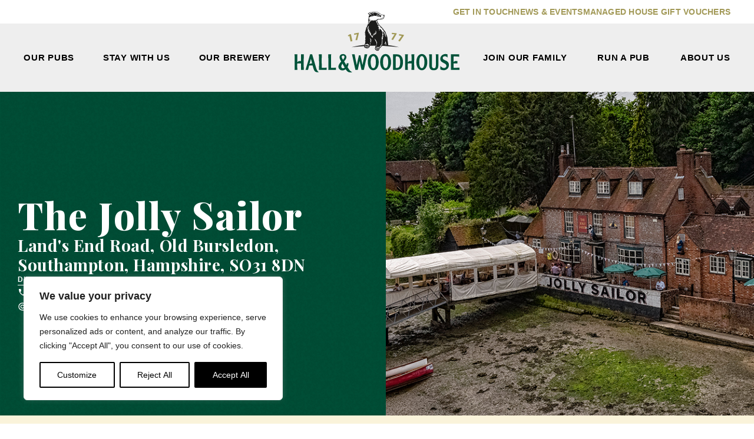

--- FILE ---
content_type: text/html; charset=UTF-8
request_url: https://www.hall-woodhouse.co.uk/pub/the-jolly-sailor/
body_size: 38823
content:
<!DOCTYPE html>
<html class="no-js no-touchevents" lang="en-US">
	<head>
					<meta charset="UTF-8"/>
<script type="text/javascript">
/* <![CDATA[ */
var gform;gform||(document.addEventListener("gform_main_scripts_loaded",function(){gform.scriptsLoaded=!0}),document.addEventListener("gform/theme/scripts_loaded",function(){gform.themeScriptsLoaded=!0}),window.addEventListener("DOMContentLoaded",function(){gform.domLoaded=!0}),gform={domLoaded:!1,scriptsLoaded:!1,themeScriptsLoaded:!1,isFormEditor:()=>"function"==typeof InitializeEditor,callIfLoaded:function(o){return!(!gform.domLoaded||!gform.scriptsLoaded||!gform.themeScriptsLoaded&&!gform.isFormEditor()||(gform.isFormEditor()&&console.warn("The use of gform.initializeOnLoaded() is deprecated in the form editor context and will be removed in Gravity Forms 3.1."),o(),0))},initializeOnLoaded:function(o){gform.callIfLoaded(o)||(document.addEventListener("gform_main_scripts_loaded",()=>{gform.scriptsLoaded=!0,gform.callIfLoaded(o)}),document.addEventListener("gform/theme/scripts_loaded",()=>{gform.themeScriptsLoaded=!0,gform.callIfLoaded(o)}),window.addEventListener("DOMContentLoaded",()=>{gform.domLoaded=!0,gform.callIfLoaded(o)}))},hooks:{action:{},filter:{}},addAction:function(o,r,e,t){gform.addHook("action",o,r,e,t)},addFilter:function(o,r,e,t){gform.addHook("filter",o,r,e,t)},doAction:function(o){gform.doHook("action",o,arguments)},applyFilters:function(o){return gform.doHook("filter",o,arguments)},removeAction:function(o,r){gform.removeHook("action",o,r)},removeFilter:function(o,r,e){gform.removeHook("filter",o,r,e)},addHook:function(o,r,e,t,n){null==gform.hooks[o][r]&&(gform.hooks[o][r]=[]);var d=gform.hooks[o][r];null==n&&(n=r+"_"+d.length),gform.hooks[o][r].push({tag:n,callable:e,priority:t=null==t?10:t})},doHook:function(r,o,e){var t;if(e=Array.prototype.slice.call(e,1),null!=gform.hooks[r][o]&&((o=gform.hooks[r][o]).sort(function(o,r){return o.priority-r.priority}),o.forEach(function(o){"function"!=typeof(t=o.callable)&&(t=window[t]),"action"==r?t.apply(null,e):e[0]=t.apply(null,e)})),"filter"==r)return e[0]},removeHook:function(o,r,t,n){var e;null!=gform.hooks[o][r]&&(e=(e=gform.hooks[o][r]).filter(function(o,r,e){return!!(null!=n&&n!=o.tag||null!=t&&t!=o.priority)}),gform.hooks[o][r]=e)}});
/* ]]> */
</script>

			<meta http-equiv="Content-Type" content="text/html; charset=UTF-8">
			<meta http-equiv="X-UA-Compatible" content="IE=edge">
			<meta name="viewport" content="width=device-width, initial-scale=1, minimum-scale=1, maximum-scale=1, viewport-fit=cover">
			<link rel="apple-touch-icon" sizes="180x180" href="/apple-touch-icon.png">
			<link rel="icon" type="image/png" sizes="32x32" href="/favicon-32x32.png">
			<link rel="icon" type="image/png" sizes="16x16" href="/favicon-16x16.png">
			<link rel="manifest" href="/site.webmanifest">
			<link rel="mask-icon" href="/safari-pinned-tab.svg" color="#000000">
			<meta name="msapplication-TileColor" content="#ffffff">
			<meta name="theme-color" content="#ffffff">

			<link rel="preconnect" href="https://fonts.googleapis.com">
			<link rel="preconnect" href="https://fonts.gstatic.com" crossorigin>
			<link href="https://fonts.googleapis.com/css2?family=Playfair+Display:ital,wght@0,700..800;1,700..800&display=swap" rel="stylesheet">
			
			<meta name='robots' content='index, follow, max-image-preview:large, max-snippet:-1, max-video-preview:-1' />

<!-- Google Tag Manager for WordPress by gtm4wp.com -->
<script data-cfasync="false" data-pagespeed-no-defer>
	var gtm4wp_datalayer_name = "dataLayer";
	var dataLayer = dataLayer || [];
</script>
<!-- End Google Tag Manager for WordPress by gtm4wp.com -->
	<!-- This site is optimized with the Yoast SEO plugin v26.5 - https://yoast.com/wordpress/plugins/seo/ -->
	<title>The Jolly Sailor - Hall and Woodhouse</title>
	<link rel="canonical" href="https://www.hall-woodhouse.co.uk/pub/the-jolly-sailor/" />
	<meta property="og:locale" content="en_US" />
	<meta property="og:type" content="article" />
	<meta property="og:title" content="The Jolly Sailor - Hall and Woodhouse" />
	<meta property="og:url" content="https://www.hall-woodhouse.co.uk/pub/the-jolly-sailor/" />
	<meta property="og:site_name" content="Hall and Woodhouse" />
	<meta property="article:modified_time" content="2025-06-02T11:52:00+00:00" />
	<meta name="twitter:card" content="summary_large_image" />
	<script type="application/ld+json" class="yoast-schema-graph">{"@context":"https://schema.org","@graph":[{"@type":"WebPage","@id":"https://www.hall-woodhouse.co.uk/pub/the-jolly-sailor/","url":"https://www.hall-woodhouse.co.uk/pub/the-jolly-sailor/","name":"The Jolly Sailor - Hall and Woodhouse","isPartOf":{"@id":"https://www.hall-woodhouse.co.uk/#website"},"datePublished":"2019-07-11T12:44:09+00:00","dateModified":"2025-06-02T11:52:00+00:00","breadcrumb":{"@id":"https://www.hall-woodhouse.co.uk/pub/the-jolly-sailor/#breadcrumb"},"inLanguage":"en-US","potentialAction":[{"@type":"ReadAction","target":["https://www.hall-woodhouse.co.uk/pub/the-jolly-sailor/"]}]},{"@type":"BreadcrumbList","@id":"https://www.hall-woodhouse.co.uk/pub/the-jolly-sailor/#breadcrumb","itemListElement":[{"@type":"ListItem","position":1,"name":"Home","item":"https://www.hall-woodhouse.co.uk/"},{"@type":"ListItem","position":2,"name":"The Jolly Sailor"}]},{"@type":"WebSite","@id":"https://www.hall-woodhouse.co.uk/#website","url":"https://www.hall-woodhouse.co.uk/","name":"Hall and Woodhouse","description":"Another WP site build with Juicebox!","potentialAction":[{"@type":"SearchAction","target":{"@type":"EntryPoint","urlTemplate":"https://www.hall-woodhouse.co.uk/?s={search_term_string}"},"query-input":{"@type":"PropertyValueSpecification","valueRequired":true,"valueName":"search_term_string"}}],"inLanguage":"en-US"}]}</script>
	<!-- / Yoast SEO plugin. -->


<link rel="alternate" type="application/rss+xml" title="Hall and Woodhouse &raquo; Feed" href="https://www.hall-woodhouse.co.uk/feed/" />
<link rel="alternate" type="application/rss+xml" title="Hall and Woodhouse &raquo; Comments Feed" href="https://www.hall-woodhouse.co.uk/comments/feed/" />
<link rel="alternate" title="oEmbed (JSON)" type="application/json+oembed" href="https://www.hall-woodhouse.co.uk/wp-json/oembed/1.0/embed?url=https%3A%2F%2Fwww.hall-woodhouse.co.uk%2Fpub%2Fthe-jolly-sailor%2F" />
<link rel="alternate" title="oEmbed (XML)" type="text/xml+oembed" href="https://www.hall-woodhouse.co.uk/wp-json/oembed/1.0/embed?url=https%3A%2F%2Fwww.hall-woodhouse.co.uk%2Fpub%2Fthe-jolly-sailor%2F&#038;format=xml" />
<style id='wp-img-auto-sizes-contain-inline-css' type='text/css'>
img:is([sizes=auto i],[sizes^="auto," i]){contain-intrinsic-size:3000px 1500px}
/*# sourceURL=wp-img-auto-sizes-contain-inline-css */
</style>
<style id='wp-emoji-styles-inline-css' type='text/css'>

	img.wp-smiley, img.emoji {
		display: inline !important;
		border: none !important;
		box-shadow: none !important;
		height: 1em !important;
		width: 1em !important;
		margin: 0 0.07em !important;
		vertical-align: -0.1em !important;
		background: none !important;
		padding: 0 !important;
	}
/*# sourceURL=wp-emoji-styles-inline-css */
</style>
<style id='wp-block-library-inline-css' type='text/css'>
:root{--wp-block-synced-color:#7a00df;--wp-block-synced-color--rgb:122,0,223;--wp-bound-block-color:var(--wp-block-synced-color);--wp-editor-canvas-background:#ddd;--wp-admin-theme-color:#007cba;--wp-admin-theme-color--rgb:0,124,186;--wp-admin-theme-color-darker-10:#006ba1;--wp-admin-theme-color-darker-10--rgb:0,107,160.5;--wp-admin-theme-color-darker-20:#005a87;--wp-admin-theme-color-darker-20--rgb:0,90,135;--wp-admin-border-width-focus:2px}@media (min-resolution:192dpi){:root{--wp-admin-border-width-focus:1.5px}}.wp-element-button{cursor:pointer}:root .has-very-light-gray-background-color{background-color:#eee}:root .has-very-dark-gray-background-color{background-color:#313131}:root .has-very-light-gray-color{color:#eee}:root .has-very-dark-gray-color{color:#313131}:root .has-vivid-green-cyan-to-vivid-cyan-blue-gradient-background{background:linear-gradient(135deg,#00d084,#0693e3)}:root .has-purple-crush-gradient-background{background:linear-gradient(135deg,#34e2e4,#4721fb 50%,#ab1dfe)}:root .has-hazy-dawn-gradient-background{background:linear-gradient(135deg,#faaca8,#dad0ec)}:root .has-subdued-olive-gradient-background{background:linear-gradient(135deg,#fafae1,#67a671)}:root .has-atomic-cream-gradient-background{background:linear-gradient(135deg,#fdd79a,#004a59)}:root .has-nightshade-gradient-background{background:linear-gradient(135deg,#330968,#31cdcf)}:root .has-midnight-gradient-background{background:linear-gradient(135deg,#020381,#2874fc)}:root{--wp--preset--font-size--normal:16px;--wp--preset--font-size--huge:42px}.has-regular-font-size{font-size:1em}.has-larger-font-size{font-size:2.625em}.has-normal-font-size{font-size:var(--wp--preset--font-size--normal)}.has-huge-font-size{font-size:var(--wp--preset--font-size--huge)}.has-text-align-center{text-align:center}.has-text-align-left{text-align:left}.has-text-align-right{text-align:right}.has-fit-text{white-space:nowrap!important}#end-resizable-editor-section{display:none}.aligncenter{clear:both}.items-justified-left{justify-content:flex-start}.items-justified-center{justify-content:center}.items-justified-right{justify-content:flex-end}.items-justified-space-between{justify-content:space-between}.screen-reader-text{border:0;clip-path:inset(50%);height:1px;margin:-1px;overflow:hidden;padding:0;position:absolute;width:1px;word-wrap:normal!important}.screen-reader-text:focus{background-color:#ddd;clip-path:none;color:#444;display:block;font-size:1em;height:auto;left:5px;line-height:normal;padding:15px 23px 14px;text-decoration:none;top:5px;width:auto;z-index:100000}html :where(.has-border-color){border-style:solid}html :where([style*=border-top-color]){border-top-style:solid}html :where([style*=border-right-color]){border-right-style:solid}html :where([style*=border-bottom-color]){border-bottom-style:solid}html :where([style*=border-left-color]){border-left-style:solid}html :where([style*=border-width]){border-style:solid}html :where([style*=border-top-width]){border-top-style:solid}html :where([style*=border-right-width]){border-right-style:solid}html :where([style*=border-bottom-width]){border-bottom-style:solid}html :where([style*=border-left-width]){border-left-style:solid}html :where(img[class*=wp-image-]){height:auto;max-width:100%}:where(figure){margin:0 0 1em}html :where(.is-position-sticky){--wp-admin--admin-bar--position-offset:var(--wp-admin--admin-bar--height,0px)}@media screen and (max-width:600px){html :where(.is-position-sticky){--wp-admin--admin-bar--position-offset:0px}}

/*# sourceURL=wp-block-library-inline-css */
</style><style id='global-styles-inline-css' type='text/css'>
:root{--wp--preset--aspect-ratio--square: 1;--wp--preset--aspect-ratio--4-3: 4/3;--wp--preset--aspect-ratio--3-4: 3/4;--wp--preset--aspect-ratio--3-2: 3/2;--wp--preset--aspect-ratio--2-3: 2/3;--wp--preset--aspect-ratio--16-9: 16/9;--wp--preset--aspect-ratio--9-16: 9/16;--wp--preset--color--black: #000000;--wp--preset--color--cyan-bluish-gray: #abb8c3;--wp--preset--color--white: #ffffff;--wp--preset--color--pale-pink: #f78da7;--wp--preset--color--vivid-red: #cf2e2e;--wp--preset--color--luminous-vivid-orange: #ff6900;--wp--preset--color--luminous-vivid-amber: #fcb900;--wp--preset--color--light-green-cyan: #7bdcb5;--wp--preset--color--vivid-green-cyan: #00d084;--wp--preset--color--pale-cyan-blue: #8ed1fc;--wp--preset--color--vivid-cyan-blue: #0693e3;--wp--preset--color--vivid-purple: #9b51e0;--wp--preset--gradient--vivid-cyan-blue-to-vivid-purple: linear-gradient(135deg,rgb(6,147,227) 0%,rgb(155,81,224) 100%);--wp--preset--gradient--light-green-cyan-to-vivid-green-cyan: linear-gradient(135deg,rgb(122,220,180) 0%,rgb(0,208,130) 100%);--wp--preset--gradient--luminous-vivid-amber-to-luminous-vivid-orange: linear-gradient(135deg,rgb(252,185,0) 0%,rgb(255,105,0) 100%);--wp--preset--gradient--luminous-vivid-orange-to-vivid-red: linear-gradient(135deg,rgb(255,105,0) 0%,rgb(207,46,46) 100%);--wp--preset--gradient--very-light-gray-to-cyan-bluish-gray: linear-gradient(135deg,rgb(238,238,238) 0%,rgb(169,184,195) 100%);--wp--preset--gradient--cool-to-warm-spectrum: linear-gradient(135deg,rgb(74,234,220) 0%,rgb(151,120,209) 20%,rgb(207,42,186) 40%,rgb(238,44,130) 60%,rgb(251,105,98) 80%,rgb(254,248,76) 100%);--wp--preset--gradient--blush-light-purple: linear-gradient(135deg,rgb(255,206,236) 0%,rgb(152,150,240) 100%);--wp--preset--gradient--blush-bordeaux: linear-gradient(135deg,rgb(254,205,165) 0%,rgb(254,45,45) 50%,rgb(107,0,62) 100%);--wp--preset--gradient--luminous-dusk: linear-gradient(135deg,rgb(255,203,112) 0%,rgb(199,81,192) 50%,rgb(65,88,208) 100%);--wp--preset--gradient--pale-ocean: linear-gradient(135deg,rgb(255,245,203) 0%,rgb(182,227,212) 50%,rgb(51,167,181) 100%);--wp--preset--gradient--electric-grass: linear-gradient(135deg,rgb(202,248,128) 0%,rgb(113,206,126) 100%);--wp--preset--gradient--midnight: linear-gradient(135deg,rgb(2,3,129) 0%,rgb(40,116,252) 100%);--wp--preset--font-size--small: 13px;--wp--preset--font-size--medium: 20px;--wp--preset--font-size--large: 36px;--wp--preset--font-size--x-large: 42px;--wp--preset--spacing--20: 0.44rem;--wp--preset--spacing--30: 0.67rem;--wp--preset--spacing--40: 1rem;--wp--preset--spacing--50: 1.5rem;--wp--preset--spacing--60: 2.25rem;--wp--preset--spacing--70: 3.38rem;--wp--preset--spacing--80: 5.06rem;--wp--preset--shadow--natural: 6px 6px 9px rgba(0, 0, 0, 0.2);--wp--preset--shadow--deep: 12px 12px 50px rgba(0, 0, 0, 0.4);--wp--preset--shadow--sharp: 6px 6px 0px rgba(0, 0, 0, 0.2);--wp--preset--shadow--outlined: 6px 6px 0px -3px rgb(255, 255, 255), 6px 6px rgb(0, 0, 0);--wp--preset--shadow--crisp: 6px 6px 0px rgb(0, 0, 0);--wp--custom--font-size--h-1: 48px;--wp--custom--font-size--h-2: 35px;--wp--custom--font-size--h-3: 28px;--wp--custom--font-size--h-4: 19px;--wp--custom--font-size--h-5: 16px;--wp--custom--font-weight--regular: 400;--wp--custom--font-weight--medium: 500;--wp--custom--font-weight--bold: 700;--wp--custom--line-height--body: 1.5;--wp--custom--line-height--heading: 1.1;--wp--custom--line-height--medium: 1.5;--wp--custom--line-height--one: 1;--wp--custom--spacing--gap: 30px;}:where(body) { margin: 0; }.wp-site-blocks > .alignleft { float: left; margin-right: 2em; }.wp-site-blocks > .alignright { float: right; margin-left: 2em; }.wp-site-blocks > .aligncenter { justify-content: center; margin-left: auto; margin-right: auto; }:where(.is-layout-flex){gap: 0.5em;}:where(.is-layout-grid){gap: 0.5em;}.is-layout-flow > .alignleft{float: left;margin-inline-start: 0;margin-inline-end: 2em;}.is-layout-flow > .alignright{float: right;margin-inline-start: 2em;margin-inline-end: 0;}.is-layout-flow > .aligncenter{margin-left: auto !important;margin-right: auto !important;}.is-layout-constrained > .alignleft{float: left;margin-inline-start: 0;margin-inline-end: 2em;}.is-layout-constrained > .alignright{float: right;margin-inline-start: 2em;margin-inline-end: 0;}.is-layout-constrained > .aligncenter{margin-left: auto !important;margin-right: auto !important;}.is-layout-constrained > :where(:not(.alignleft):not(.alignright):not(.alignfull)){margin-left: auto !important;margin-right: auto !important;}body .is-layout-flex{display: flex;}.is-layout-flex{flex-wrap: wrap;align-items: center;}.is-layout-flex > :is(*, div){margin: 0;}body .is-layout-grid{display: grid;}.is-layout-grid > :is(*, div){margin: 0;}body{background-color: var(--wp--preset--color--base);color: var(--wp--preset--color--contrast);font-family: var(--wp--preset--font-family--primary);font-size: var(--wp--preset--font-size--medium);font-weight: var(--wp--custom--font-weight--light);line-height: var(--wp--custom--line-height--body);padding-top: 0px;padding-right: var(--wp--custom--spacing--gap);padding-bottom: 0px;padding-left: var(--wp--custom--spacing--gap);}a:where(:not(.wp-element-button)){color: var(--wp--preset--color--contrast);text-decoration: underline;}:root :where(.wp-element-button, .wp-block-button__link){background-color: var(--wp--preset--color--primary);border-radius: 5px;border-width: 0;color: var(--wp--preset--color--base);font-family: inherit;font-size: var(--wp--preset--font-size--x-small);font-style: inherit;font-weight: var(--wp--custom--font-weight--regular);letter-spacing: inherit;line-height: inherit;padding-top: 15px;padding-right: 30px;padding-bottom: 15px;padding-left: 30px;text-decoration: none;text-transform: inherit;}:root :where(.wp-element-caption, .wp-block-audio figcaption, .wp-block-embed figcaption, .wp-block-gallery figcaption, .wp-block-image figcaption, .wp-block-table figcaption, .wp-block-video figcaption){font-size: var(--wp--preset--font-size--small);margin-top: 10px;margin-bottom: 0px;}cite{font-size: var(--wp--preset--font-size--small);font-style: inherit;padding-top: 15px;}.has-black-color{color: var(--wp--preset--color--black) !important;}.has-cyan-bluish-gray-color{color: var(--wp--preset--color--cyan-bluish-gray) !important;}.has-white-color{color: var(--wp--preset--color--white) !important;}.has-pale-pink-color{color: var(--wp--preset--color--pale-pink) !important;}.has-vivid-red-color{color: var(--wp--preset--color--vivid-red) !important;}.has-luminous-vivid-orange-color{color: var(--wp--preset--color--luminous-vivid-orange) !important;}.has-luminous-vivid-amber-color{color: var(--wp--preset--color--luminous-vivid-amber) !important;}.has-light-green-cyan-color{color: var(--wp--preset--color--light-green-cyan) !important;}.has-vivid-green-cyan-color{color: var(--wp--preset--color--vivid-green-cyan) !important;}.has-pale-cyan-blue-color{color: var(--wp--preset--color--pale-cyan-blue) !important;}.has-vivid-cyan-blue-color{color: var(--wp--preset--color--vivid-cyan-blue) !important;}.has-vivid-purple-color{color: var(--wp--preset--color--vivid-purple) !important;}.has-black-background-color{background-color: var(--wp--preset--color--black) !important;}.has-cyan-bluish-gray-background-color{background-color: var(--wp--preset--color--cyan-bluish-gray) !important;}.has-white-background-color{background-color: var(--wp--preset--color--white) !important;}.has-pale-pink-background-color{background-color: var(--wp--preset--color--pale-pink) !important;}.has-vivid-red-background-color{background-color: var(--wp--preset--color--vivid-red) !important;}.has-luminous-vivid-orange-background-color{background-color: var(--wp--preset--color--luminous-vivid-orange) !important;}.has-luminous-vivid-amber-background-color{background-color: var(--wp--preset--color--luminous-vivid-amber) !important;}.has-light-green-cyan-background-color{background-color: var(--wp--preset--color--light-green-cyan) !important;}.has-vivid-green-cyan-background-color{background-color: var(--wp--preset--color--vivid-green-cyan) !important;}.has-pale-cyan-blue-background-color{background-color: var(--wp--preset--color--pale-cyan-blue) !important;}.has-vivid-cyan-blue-background-color{background-color: var(--wp--preset--color--vivid-cyan-blue) !important;}.has-vivid-purple-background-color{background-color: var(--wp--preset--color--vivid-purple) !important;}.has-black-border-color{border-color: var(--wp--preset--color--black) !important;}.has-cyan-bluish-gray-border-color{border-color: var(--wp--preset--color--cyan-bluish-gray) !important;}.has-white-border-color{border-color: var(--wp--preset--color--white) !important;}.has-pale-pink-border-color{border-color: var(--wp--preset--color--pale-pink) !important;}.has-vivid-red-border-color{border-color: var(--wp--preset--color--vivid-red) !important;}.has-luminous-vivid-orange-border-color{border-color: var(--wp--preset--color--luminous-vivid-orange) !important;}.has-luminous-vivid-amber-border-color{border-color: var(--wp--preset--color--luminous-vivid-amber) !important;}.has-light-green-cyan-border-color{border-color: var(--wp--preset--color--light-green-cyan) !important;}.has-vivid-green-cyan-border-color{border-color: var(--wp--preset--color--vivid-green-cyan) !important;}.has-pale-cyan-blue-border-color{border-color: var(--wp--preset--color--pale-cyan-blue) !important;}.has-vivid-cyan-blue-border-color{border-color: var(--wp--preset--color--vivid-cyan-blue) !important;}.has-vivid-purple-border-color{border-color: var(--wp--preset--color--vivid-purple) !important;}.has-vivid-cyan-blue-to-vivid-purple-gradient-background{background: var(--wp--preset--gradient--vivid-cyan-blue-to-vivid-purple) !important;}.has-light-green-cyan-to-vivid-green-cyan-gradient-background{background: var(--wp--preset--gradient--light-green-cyan-to-vivid-green-cyan) !important;}.has-luminous-vivid-amber-to-luminous-vivid-orange-gradient-background{background: var(--wp--preset--gradient--luminous-vivid-amber-to-luminous-vivid-orange) !important;}.has-luminous-vivid-orange-to-vivid-red-gradient-background{background: var(--wp--preset--gradient--luminous-vivid-orange-to-vivid-red) !important;}.has-very-light-gray-to-cyan-bluish-gray-gradient-background{background: var(--wp--preset--gradient--very-light-gray-to-cyan-bluish-gray) !important;}.has-cool-to-warm-spectrum-gradient-background{background: var(--wp--preset--gradient--cool-to-warm-spectrum) !important;}.has-blush-light-purple-gradient-background{background: var(--wp--preset--gradient--blush-light-purple) !important;}.has-blush-bordeaux-gradient-background{background: var(--wp--preset--gradient--blush-bordeaux) !important;}.has-luminous-dusk-gradient-background{background: var(--wp--preset--gradient--luminous-dusk) !important;}.has-pale-ocean-gradient-background{background: var(--wp--preset--gradient--pale-ocean) !important;}.has-electric-grass-gradient-background{background: var(--wp--preset--gradient--electric-grass) !important;}.has-midnight-gradient-background{background: var(--wp--preset--gradient--midnight) !important;}.has-small-font-size{font-size: var(--wp--preset--font-size--small) !important;}.has-medium-font-size{font-size: var(--wp--preset--font-size--medium) !important;}.has-large-font-size{font-size: var(--wp--preset--font-size--large) !important;}.has-x-large-font-size{font-size: var(--wp--preset--font-size--x-large) !important;}
:root :where(.wp-block-acf-callout){margin-top: var(--wp--custom--spacing--gap);margin-bottom: var(--wp--custom--spacing--gap);}
:root :where(.wp-block-acf-form){margin-top: var(--wp--custom--spacing--gap);margin-bottom: var(--wp--custom--spacing--gap);}
/*# sourceURL=global-styles-inline-css */
</style>

<link rel='stylesheet' id='app.css-css' href='https://www.hall-woodhouse.co.uk/wp-content/themes/hall-woodhouse/public/dist/app.c664d97b630deeb2bafe.min.css?ver=6.9' type='text/css' media='all' />
<link rel='stylesheet' id='950.min.css-css' href='https://www.hall-woodhouse.co.uk/wp-content/themes/hall-woodhouse/public/dist/950.311b5bd143f5ed40aa9e.min.css?ver=6.9' type='text/css' media='all' />
<script type="text/javascript" id="webtoffee-cookie-consent-js-extra">
/* <![CDATA[ */
var _wccConfig = {"_ipData":[],"_assetsURL":"https://www.hall-woodhouse.co.uk/wp-content/plugins/webtoffee-cookie-consent/lite/frontend/images/","_publicURL":"https://www.hall-woodhouse.co.uk","_categories":[{"name":"Necessary","slug":"necessary","isNecessary":true,"ccpaDoNotSell":true,"cookies":[{"cookieID":"wt_consent","domain":"www.hall-woodhouse.co.uk","provider":""},{"cookieID":"rc::a","domain":"google.com","provider":"google.com"},{"cookieID":"wpEmojiSettingsSupports","domain":"hall-woodhouse.co.uk","provider":""},{"cookieID":"rc::c","domain":"google.com","provider":"google.com"},{"cookieID":"__cf_bm","domain":".vimeo.com","provider":"cloudflare.com"},{"cookieID":"_cfuvid","domain":".vimeo.com","provider":""}],"active":true,"defaultConsent":{"gdpr":true,"ccpa":true},"foundNoCookieScript":false},{"name":"Functional","slug":"functional","isNecessary":false,"ccpaDoNotSell":true,"cookies":[],"active":true,"defaultConsent":{"gdpr":false,"ccpa":false},"foundNoCookieScript":false},{"name":"Analytics","slug":"analytics","isNecessary":false,"ccpaDoNotSell":true,"cookies":[{"cookieID":"CLID","domain":"www.clarity.ms","provider":"clarity.ms"},{"cookieID":"_clck","domain":".hall-woodhouse.co.uk","provider":"clarity.ms"},{"cookieID":"_clsk","domain":".hall-woodhouse.co.uk","provider":"clarity.ms"},{"cookieID":"MR","domain":".c.bing.com","provider":"bing.com"},{"cookieID":"SM","domain":".c.clarity.ms","provider":"clarity.ms"},{"cookieID":"_ga","domain":".hall-woodhouse.co.uk","provider":"google-analytics.com|googletagmanager.com/gtag/js"},{"cookieID":"_gid","domain":".hall-woodhouse.co.uk","provider":"google-analytics.com|googletagmanager.com/gtag/js"},{"cookieID":"_gat_gtag_UA_*","domain":".hall-woodhouse.co.uk","provider":"google-analytics.com|googletagmanager.com/gtag/js"},{"cookieID":"_gcl_au","domain":".hall-woodhouse.co.uk","provider":"googletagmanager.com"},{"cookieID":"_ga_*","domain":".hall-woodhouse.co.uk","provider":"google-analytics.com|googletagmanager.com/gtag/js"},{"cookieID":"_fbp","domain":".hall-woodhouse.co.uk","provider":"facebook.net"}],"active":true,"defaultConsent":{"gdpr":false,"ccpa":false},"foundNoCookieScript":false},{"name":"Performance","slug":"performance","isNecessary":false,"ccpaDoNotSell":true,"cookies":[{"cookieID":"SRM_B","domain":".c.bing.com","provider":"bing.com"},{"cookieID":"INGRESSCOOKIE","domain":"careers.hall-woodhouse.co.uk","provider":""}],"active":true,"defaultConsent":{"gdpr":false,"ccpa":false},"foundNoCookieScript":false},{"name":"Advertisement","slug":"advertisement","isNecessary":false,"ccpaDoNotSell":true,"cookies":[{"cookieID":"MUID","domain":".bing.com","provider":"bing.com"},{"cookieID":"ANONCHK","domain":".c.clarity.ms","provider":"bing.com"},{"cookieID":"test_cookie","domain":".doubleclick.net","provider":"doubleclick.net"},{"cookieID":"IDE","domain":".doubleclick.net","provider":"doubleclick.net"}],"active":true,"defaultConsent":{"gdpr":false,"ccpa":false},"foundNoCookieScript":false},{"name":"Others","slug":"others","isNecessary":false,"ccpaDoNotSell":true,"cookies":[{"cookieID":"use-location","domain":"www.hall-woodhouse.co.uk","provider":""},{"cookieID":"_fezrez8ec9dbec-227b-40e9-87c0-c69b27f5448f","domain":"liveres.co.uk","provider":""}],"active":true,"defaultConsent":{"gdpr":false,"ccpa":false},"foundNoCookieScript":false}],"_activeLaw":"gdpr","_rootDomain":"","_block":"1","_showBanner":"1","_bannerConfig":{"GDPR":{"settings":{"type":"box","position":"bottom-left","applicableLaw":"gdpr","preferenceCenter":"center","selectedRegion":"ALL","consentExpiry":365,"shortcodes":[{"key":"wcc_readmore","content":"\u003Ca href=\"#\" class=\"wcc-policy\" aria-label=\"Cookie Policy\" target=\"_blank\" rel=\"noopener\" data-tag=\"readmore-button\"\u003ECookie Policy\u003C/a\u003E","tag":"readmore-button","status":false,"attributes":{"rel":"nofollow","target":"_blank"}},{"key":"wcc_show_desc","content":"\u003Cbutton class=\"wcc-show-desc-btn\" data-tag=\"show-desc-button\" aria-label=\"Show more\"\u003EShow more\u003C/button\u003E","tag":"show-desc-button","status":true,"attributes":[]},{"key":"wcc_hide_desc","content":"\u003Cbutton class=\"wcc-show-desc-btn\" data-tag=\"hide-desc-button\" aria-label=\"Show less\"\u003EShow less\u003C/button\u003E","tag":"hide-desc-button","status":true,"attributes":[]},{"key":"wcc_category_toggle_label","content":"[wcc_{{status}}_category_label] [wcc_preference_{{category_slug}}_title]","tag":"","status":true,"attributes":[]},{"key":"wcc_enable_category_label","content":"Enable","tag":"","status":true,"attributes":[]},{"key":"wcc_disable_category_label","content":"Disable","tag":"","status":true,"attributes":[]},{"key":"wcc_video_placeholder","content":"\u003Cdiv class=\"video-placeholder-normal\" data-tag=\"video-placeholder\" id=\"[UNIQUEID]\"\u003E\u003Cp class=\"video-placeholder-text-normal\" data-tag=\"placeholder-title\"\u003EPlease accept {category} cookies to access this content\u003C/p\u003E\u003C/div\u003E","tag":"","status":true,"attributes":[]},{"key":"wcc_enable_optout_label","content":"Enable","tag":"","status":true,"attributes":[]},{"key":"wcc_disable_optout_label","content":"Disable","tag":"","status":true,"attributes":[]},{"key":"wcc_optout_toggle_label","content":"[wcc_{{status}}_optout_label] [wcc_optout_option_title]","tag":"","status":true,"attributes":[]},{"key":"wcc_optout_option_title","content":"Do Not Sell or Share My Personal Information","tag":"","status":true,"attributes":[]},{"key":"wcc_optout_close_label","content":"Close","tag":"","status":true,"attributes":[]}],"bannerEnabled":true},"behaviours":{"reloadBannerOnAccept":false,"loadAnalyticsByDefault":false,"animations":{"onLoad":"animate","onHide":"sticky"}},"config":{"revisitConsent":{"status":true,"tag":"revisit-consent","position":"bottom-left","meta":{"url":"#"},"styles":[],"elements":{"title":{"type":"text","tag":"revisit-consent-title","status":true,"styles":{"color":"#0056a7"}}}},"preferenceCenter":{"toggle":{"status":true,"tag":"detail-category-toggle","type":"toggle","states":{"active":{"styles":{"background-color":"#000000"}},"inactive":{"styles":{"background-color":"#D0D5D2"}}}},"poweredBy":{"status":false,"tag":"detail-powered-by","styles":{"background-color":"#EDEDED","color":"#293C5B"}}},"categoryPreview":{"status":false,"toggle":{"status":true,"tag":"detail-category-preview-toggle","type":"toggle","states":{"active":{"styles":{"background-color":"#000000"}},"inactive":{"styles":{"background-color":"#D0D5D2"}}}}},"videoPlaceholder":{"status":true,"styles":{"background-color":"#000000","border-color":"#000000","color":"#ffffff"}},"readMore":{"status":false,"tag":"readmore-button","type":"link","meta":{"noFollow":true,"newTab":true},"styles":{"color":"#000000","background-color":"transparent","border-color":"transparent"}},"auditTable":{"status":true},"optOption":{"status":true,"toggle":{"status":true,"tag":"optout-option-toggle","type":"toggle","states":{"active":{"styles":{"background-color":"#000000"}},"inactive":{"styles":{"background-color":"#FFFFFF"}}}},"gpcOption":false}}}},"_version":"3.4.6","_logConsent":"1","_tags":[{"tag":"accept-button","styles":{"color":"#FFFFFF","background-color":"#000000","border-color":"#000000"}},{"tag":"reject-button","styles":{"color":"#000000","background-color":"transparent","border-color":"#000000"}},{"tag":"settings-button","styles":{"color":"#000000","background-color":"transparent","border-color":"#000000"}},{"tag":"readmore-button","styles":{"color":"#000000","background-color":"transparent","border-color":"transparent"}},{"tag":"donotsell-button","styles":{"color":"#1863dc","background-color":"transparent","border-color":"transparent"}},{"tag":"accept-button","styles":{"color":"#FFFFFF","background-color":"#000000","border-color":"#000000"}},{"tag":"revisit-consent","styles":[]}],"_rtl":"","_lawSelected":["GDPR"],"_restApiUrl":"https://directory.cookieyes.com/api/v1/ip","_renewConsent":"","_restrictToCA":"","_customEvents":"","_ccpaAllowedRegions":[],"_gdprAllowedRegions":[],"_closeButtonAction":"reject","_ssl":"1","_providersToBlock":[{"re":"clarity.ms","categories":["analytics"]},{"re":"bing.com","categories":["analytics","performance","advertisement"]},{"re":"facebook.net","categories":["analytics"]},{"re":"doubleclick.net","categories":["advertisement"]}]};
var _wccStyles = {"css":{"GDPR":".wcc-overlay{background: #000000; opacity: 0.4; position: fixed; top: 0; left: 0; width: 100%; height: 100%; z-index: 99999999;}.wcc-hide{display: none;}.wcc-btn-revisit-wrapper{display: flex; padding: 6px; border-radius: 8px; opacity: 0px; background-color:#ffffff; box-shadow: 0px 3px 10px 0px #798da04d;  align-items: center; justify-content: center;   position: fixed; z-index: 999999; cursor: pointer;}.wcc-revisit-bottom-left{bottom: 15px; left: 15px;}.wcc-revisit-bottom-right{bottom: 15px; right: 15px;}.wcc-btn-revisit-wrapper .wcc-btn-revisit{display: flex; align-items: center; justify-content: center; background: none; border: none; cursor: pointer; position: relative; margin: 0; padding: 0;}.wcc-btn-revisit-wrapper .wcc-btn-revisit img{max-width: fit-content; margin: 0; } .wcc-btn-revisit-wrapper .wcc-revisit-help-text{font-size:14px; margin-left:4px; display:none;}.wcc-btn-revisit-wrapper:hover .wcc-revisit-help-text, .wcc-btn-revisit-wrapper:focus-within .wcc-revisit-help-text { display: block;}.wcc-revisit-hide{display: none;}.wcc-preference-btn:hover{cursor:pointer; text-decoration:underline;}.wcc-cookie-audit-table { font-family: inherit; border-collapse: collapse; width: 100%;} .wcc-cookie-audit-table th, .wcc-cookie-audit-table td {text-align: left; padding: 10px; font-size: 12px; color: #000000; word-break: normal; background-color: #d9dfe7; border: 1px solid #cbced6;} .wcc-cookie-audit-table tr:nth-child(2n + 1) td { background: #f1f5fa; }.wcc-consent-container{position: fixed; width: 440px; box-sizing: border-box; z-index: 9999999; border-radius: 6px;}.wcc-consent-container .wcc-consent-bar{background: #ffffff; border: 1px solid; padding: 20px 26px; box-shadow: 0 -1px 10px 0 #acabab4d; border-radius: 6px;}.wcc-box-bottom-left{bottom: 40px; left: 40px;}.wcc-box-bottom-right{bottom: 40px; right: 40px;}.wcc-box-top-left{top: 40px; left: 40px;}.wcc-box-top-right{top: 40px; right: 40px;}.wcc-custom-brand-logo-wrapper .wcc-custom-brand-logo{width: 100px; height: auto; margin: 0 0 12px 0;}.wcc-notice .wcc-title{color: #212121; font-weight: 700; font-size: 18px; line-height: 24px; margin: 0 0 12px 0;}.wcc-notice-des *,.wcc-preference-content-wrapper *,.wcc-accordion-header-des *,.wcc-gpc-wrapper .wcc-gpc-desc *{font-size: 14px;}.wcc-notice-des{color: #212121; font-size: 14px; line-height: 24px; font-weight: 400;}.wcc-notice-des img{height: 25px; width: 25px;}.wcc-consent-bar .wcc-notice-des p,.wcc-gpc-wrapper .wcc-gpc-desc p,.wcc-preference-body-wrapper .wcc-preference-content-wrapper p,.wcc-accordion-header-wrapper .wcc-accordion-header-des p,.wcc-cookie-des-table li div:last-child p{color: inherit; margin-top: 0;}.wcc-notice-des P:last-child,.wcc-preference-content-wrapper p:last-child,.wcc-cookie-des-table li div:last-child p:last-child,.wcc-gpc-wrapper .wcc-gpc-desc p:last-child{margin-bottom: 0;}.wcc-notice-des a.wcc-policy,.wcc-notice-des button.wcc-policy{font-size: 14px; color: #1863dc; white-space: nowrap; cursor: pointer; background: transparent; border: 1px solid; text-decoration: underline;}.wcc-notice-des button.wcc-policy{padding: 0;}.wcc-notice-des a.wcc-policy:focus-visible,.wcc-notice-des button.wcc-policy:focus-visible,.wcc-preference-content-wrapper .wcc-show-desc-btn:focus-visible,.wcc-accordion-header .wcc-accordion-btn:focus-visible,.wcc-preference-header .wcc-btn-close:focus-visible,.wcc-switch input[type=\"checkbox\"]:focus-visible,.wcc-footer-wrapper a:focus-visible,.wcc-btn:focus-visible{outline: 2px solid #1863dc; outline-offset: 2px;}.wcc-btn:focus:not(:focus-visible),.wcc-accordion-header .wcc-accordion-btn:focus:not(:focus-visible),.wcc-preference-content-wrapper .wcc-show-desc-btn:focus:not(:focus-visible),.wcc-btn-revisit-wrapper .wcc-btn-revisit:focus:not(:focus-visible),.wcc-preference-header .wcc-btn-close:focus:not(:focus-visible),.wcc-consent-bar .wcc-banner-btn-close:focus:not(:focus-visible){outline: 0;}button.wcc-show-desc-btn:not(:hover):not(:active){color: #1863dc; background: transparent;}button.wcc-accordion-btn:not(:hover):not(:active),button.wcc-banner-btn-close:not(:hover):not(:active),button.wcc-btn-revisit:not(:hover):not(:active),button.wcc-btn-close:not(:hover):not(:active){background: transparent;}.wcc-consent-bar button:hover,.wcc-modal.wcc-modal-open button:hover,.wcc-consent-bar button:focus,.wcc-modal.wcc-modal-open button:focus{text-decoration: none;}.wcc-notice-btn-wrapper{display: flex; justify-content: flex-start; align-items: center; flex-wrap: wrap; margin-top: 16px;}.wcc-notice-btn-wrapper .wcc-btn{text-shadow: none; box-shadow: none;}.wcc-btn{flex: auto; max-width: 100%; font-size: 14px; font-family: inherit; line-height: 24px; padding: 8px; font-weight: 500; margin: 0 8px 0 0; border-radius: 2px; cursor: pointer; text-align: center; text-transform: none; min-height: 0;}.wcc-btn:hover{opacity: 0.8;}.wcc-btn-customize{color: #1863dc; background: transparent; border: 2px solid #1863dc;}.wcc-btn-reject{color: #1863dc; background: transparent; border: 2px solid #1863dc;}.wcc-btn-accept{background: #1863dc; color: #ffffff; border: 2px solid #1863dc;}.wcc-btn:last-child{margin-right: 0;}@media (max-width: 576px){.wcc-box-bottom-left{bottom: 0; left: 0;}.wcc-box-bottom-right{bottom: 0; right: 0;}.wcc-box-top-left{top: 0; left: 0;}.wcc-box-top-right{top: 0; right: 0;}}@media (max-width: 440px){.wcc-box-bottom-left, .wcc-box-bottom-right, .wcc-box-top-left, .wcc-box-top-right{width: 100%; max-width: 100%;}.wcc-consent-container .wcc-consent-bar{padding: 20px 0;}.wcc-custom-brand-logo-wrapper, .wcc-notice .wcc-title, .wcc-notice-des, .wcc-notice-btn-wrapper{padding: 0 24px;}.wcc-notice-des{max-height: 40vh; overflow-y: scroll;}.wcc-notice-btn-wrapper{flex-direction: column; margin-top: 0;}.wcc-btn{width: 100%; margin: 10px 0 0 0;}.wcc-notice-btn-wrapper .wcc-btn-customize{order: 2;}.wcc-notice-btn-wrapper .wcc-btn-reject{order: 3;}.wcc-notice-btn-wrapper .wcc-btn-accept{order: 1; margin-top: 16px;}}@media (max-width: 352px){.wcc-notice .wcc-title{font-size: 16px;}.wcc-notice-des *{font-size: 12px;}.wcc-notice-des, .wcc-btn{font-size: 12px;}}.wcc-modal.wcc-modal-open{display: flex; visibility: visible; -webkit-transform: translate(-50%, -50%); -moz-transform: translate(-50%, -50%); -ms-transform: translate(-50%, -50%); -o-transform: translate(-50%, -50%); transform: translate(-50%, -50%); top: 50%; left: 50%; transition: all 1s ease;}.wcc-modal{box-shadow: 0 32px 68px rgba(0, 0, 0, 0.3); margin: 0 auto; position: fixed; max-width: 100%; background: #ffffff; top: 50%; box-sizing: border-box; border-radius: 6px; z-index: 999999999; color: #212121; -webkit-transform: translate(-50%, 100%); -moz-transform: translate(-50%, 100%); -ms-transform: translate(-50%, 100%); -o-transform: translate(-50%, 100%); transform: translate(-50%, 100%); visibility: hidden; transition: all 0s ease;}.wcc-preference-center{max-height: 79vh; overflow: hidden; width: 845px; overflow: hidden; flex: 1 1 0; display: flex; flex-direction: column; border-radius: 6px;}.wcc-preference-header{display: flex; align-items: center; justify-content: space-between; padding: 22px 24px; border-bottom: 1px solid;}.wcc-preference-header .wcc-preference-title{font-size: 18px; font-weight: 700; line-height: 24px;}.wcc-google-privacy-url a {text-decoration:none;color: #1863dc;cursor:pointer;} .wcc-preference-header .wcc-btn-close{margin: 0; cursor: pointer; vertical-align: middle; padding: 0; background: none; border: none; width: auto; height: auto; min-height: 0; line-height: 0; text-shadow: none; box-shadow: none;}.wcc-preference-header .wcc-btn-close img{margin: 0; height: 10px; width: 10px;}.wcc-preference-body-wrapper{padding: 0 24px; flex: 1; overflow: auto; box-sizing: border-box;}.wcc-preference-content-wrapper,.wcc-gpc-wrapper .wcc-gpc-desc,.wcc-google-privacy-policy{font-size: 14px; line-height: 24px; font-weight: 400; padding: 12px 0;}.wcc-preference-content-wrapper{border-bottom: 1px solid;}.wcc-preference-content-wrapper img{height: 25px; width: 25px;}.wcc-preference-content-wrapper .wcc-show-desc-btn{font-size: 14px; font-family: inherit; color: #1863dc; text-decoration: none; line-height: 24px; padding: 0; margin: 0; white-space: nowrap; cursor: pointer; background: transparent; border-color: transparent; text-transform: none; min-height: 0; text-shadow: none; box-shadow: none;}.wcc-accordion-wrapper{margin-bottom: 10px;}.wcc-accordion{border-bottom: 1px solid;}.wcc-accordion:last-child{border-bottom: none;}.wcc-accordion .wcc-accordion-item{display: flex; margin-top: 10px;}.wcc-accordion .wcc-accordion-body{display: none;}.wcc-accordion.wcc-accordion-active .wcc-accordion-body{display: block; padding: 0 22px; margin-bottom: 16px;}.wcc-accordion-header-wrapper{cursor: pointer; width: 100%;}.wcc-accordion-item .wcc-accordion-header{display: flex; justify-content: space-between; align-items: center;}.wcc-accordion-header .wcc-accordion-btn{font-size: 16px; font-family: inherit; color: #212121; line-height: 24px; background: none; border: none; font-weight: 700; padding: 0; margin: 0; cursor: pointer; text-transform: none; min-height: 0; text-shadow: none; box-shadow: none;}.wcc-accordion-header .wcc-always-active{color: #008000; font-weight: 600; line-height: 24px; font-size: 14px;}.wcc-accordion-header-des{font-size: 14px; line-height: 24px; margin: 10px 0 16px 0;}.wcc-accordion-chevron{margin-right: 22px; position: relative; cursor: pointer;}.wcc-accordion-chevron-hide{display: none;}.wcc-accordion .wcc-accordion-chevron i::before{content: \"\"; position: absolute; border-right: 1.4px solid; border-bottom: 1.4px solid; border-color: inherit; height: 6px; width: 6px; -webkit-transform: rotate(-45deg); -moz-transform: rotate(-45deg); -ms-transform: rotate(-45deg); -o-transform: rotate(-45deg); transform: rotate(-45deg); transition: all 0.2s ease-in-out; top: 8px;}.wcc-accordion.wcc-accordion-active .wcc-accordion-chevron i::before{-webkit-transform: rotate(45deg); -moz-transform: rotate(45deg); -ms-transform: rotate(45deg); -o-transform: rotate(45deg); transform: rotate(45deg);}.wcc-audit-table{background: #f4f4f4; border-radius: 6px;}.wcc-audit-table .wcc-empty-cookies-text{color: inherit; font-size: 12px; line-height: 24px; margin: 0; padding: 10px;}.wcc-audit-table .wcc-cookie-des-table{font-size: 12px; line-height: 24px; font-weight: normal; padding: 15px 10px; border-bottom: 1px solid; border-bottom-color: inherit; margin: 0;}.wcc-audit-table .wcc-cookie-des-table:last-child{border-bottom: none;}.wcc-audit-table .wcc-cookie-des-table li{list-style-type: none; display: flex; padding: 3px 0;}.wcc-audit-table .wcc-cookie-des-table li:first-child{padding-top: 0;}.wcc-cookie-des-table li div:first-child{width: 100px; font-weight: 600; word-break: break-word; word-wrap: break-word;}.wcc-cookie-des-table li div:last-child{flex: 1; word-break: break-word; word-wrap: break-word; margin-left: 8px;}.wcc-footer-shadow{display: block; width: 100%; height: 40px; background: linear-gradient(180deg, rgba(255, 255, 255, 0) 0%, #ffffff 100%); position: absolute; bottom: calc(100% - 1px);}.wcc-footer-wrapper{position: relative;}.wcc-prefrence-btn-wrapper{display: flex; flex-wrap: wrap; align-items: center; justify-content: center; padding: 22px 24px; border-top: 1px solid;}.wcc-prefrence-btn-wrapper .wcc-btn{flex: auto; max-width: 100%; text-shadow: none; box-shadow: none;}.wcc-btn-preferences{color: #1863dc; background: transparent; border: 2px solid #1863dc;}.wcc-preference-header,.wcc-preference-body-wrapper,.wcc-preference-content-wrapper,.wcc-accordion-wrapper,.wcc-accordion,.wcc-accordion-wrapper,.wcc-footer-wrapper,.wcc-prefrence-btn-wrapper{border-color: inherit;}@media (max-width: 845px){.wcc-modal{max-width: calc(100% - 16px);}}@media (max-width: 576px){.wcc-modal{max-width: 100%;}.wcc-preference-center{max-height: 100vh;}.wcc-prefrence-btn-wrapper{flex-direction: column;}.wcc-accordion.wcc-accordion-active .wcc-accordion-body{padding-right: 0;}.wcc-prefrence-btn-wrapper .wcc-btn{width: 100%; margin: 10px 0 0 0;}.wcc-prefrence-btn-wrapper .wcc-btn-reject{order: 3;}.wcc-prefrence-btn-wrapper .wcc-btn-accept{order: 1; margin-top: 0;}.wcc-prefrence-btn-wrapper .wcc-btn-preferences{order: 2;}}@media (max-width: 425px){.wcc-accordion-chevron{margin-right: 15px;}.wcc-notice-btn-wrapper{margin-top: 0;}.wcc-accordion.wcc-accordion-active .wcc-accordion-body{padding: 0 15px;}}@media (max-width: 352px){.wcc-preference-header .wcc-preference-title{font-size: 16px;}.wcc-preference-header{padding: 16px 24px;}.wcc-preference-content-wrapper *, .wcc-accordion-header-des *{font-size: 12px;}.wcc-preference-content-wrapper, .wcc-preference-content-wrapper .wcc-show-more, .wcc-accordion-header .wcc-always-active, .wcc-accordion-header-des, .wcc-preference-content-wrapper .wcc-show-desc-btn, .wcc-notice-des a.wcc-policy{font-size: 12px;}.wcc-accordion-header .wcc-accordion-btn{font-size: 14px;}}.wcc-switch{display: flex;}.wcc-switch input[type=\"checkbox\"]{position: relative; width: 44px; height: 24px; margin: 0; background: #d0d5d2; -webkit-appearance: none; border-radius: 50px; cursor: pointer; outline: 0; border: none; top: 0;}.wcc-switch input[type=\"checkbox\"]:checked{background: #1863dc;}.wcc-switch input[type=\"checkbox\"]:before{position: absolute; content: \"\"; height: 20px; width: 20px; left: 2px; bottom: 2px; border-radius: 50%; background-color: white; -webkit-transition: 0.4s; transition: 0.4s; margin: 0;}.wcc-switch input[type=\"checkbox\"]:after{display: none;}.wcc-switch input[type=\"checkbox\"]:checked:before{-webkit-transform: translateX(20px); -ms-transform: translateX(20px); transform: translateX(20px);}@media (max-width: 425px){.wcc-switch input[type=\"checkbox\"]{width: 38px; height: 21px;}.wcc-switch input[type=\"checkbox\"]:before{height: 17px; width: 17px;}.wcc-switch input[type=\"checkbox\"]:checked:before{-webkit-transform: translateX(17px); -ms-transform: translateX(17px); transform: translateX(17px);}}.wcc-consent-bar .wcc-banner-btn-close{position: absolute; right: 14px; top: 14px; background: none; border: none; cursor: pointer; padding: 0; margin: 0; min-height: 0; line-height: 0; height: auto; width: auto; text-shadow: none; box-shadow: none;}.wcc-consent-bar .wcc-banner-btn-close img{height: 10px; width: 10px; margin: 0;}.wcc-notice-group{font-size: 14px; line-height: 24px; font-weight: 400; color: #212121;}.wcc-notice-btn-wrapper .wcc-btn-do-not-sell{font-size: 14px; line-height: 24px; padding: 6px 0; margin: 0; font-weight: 500; background: none; border-radius: 2px; border: none; white-space: nowrap; cursor: pointer; text-align: left; color: #1863dc; background: transparent; border-color: transparent; box-shadow: none; text-shadow: none;}.wcc-consent-bar .wcc-banner-btn-close:focus-visible,.wcc-notice-btn-wrapper .wcc-btn-do-not-sell:focus-visible,.wcc-opt-out-btn-wrapper .wcc-btn:focus-visible,.wcc-opt-out-checkbox-wrapper input[type=\"checkbox\"].wcc-opt-out-checkbox:focus-visible{outline: 2px solid #1863dc; outline-offset: 2px;}@media (max-width: 440px){.wcc-consent-container{width: 100%;}}@media (max-width: 352px){.wcc-notice-des a.wcc-policy, .wcc-notice-btn-wrapper .wcc-btn-do-not-sell{font-size: 12px;}}.wcc-opt-out-wrapper{padding: 12px 0;}.wcc-opt-out-wrapper .wcc-opt-out-checkbox-wrapper{display: flex; align-items: center;}.wcc-opt-out-checkbox-wrapper .wcc-opt-out-checkbox-label{font-size: 16px; font-weight: 700; line-height: 24px; margin: 0 0 0 12px; cursor: pointer;}.wcc-opt-out-checkbox-wrapper input[type=\"checkbox\"].wcc-opt-out-checkbox{background-color: #ffffff; border: 1px solid black; width: 20px; height: 18.5px; margin: 0; -webkit-appearance: none; position: relative; display: flex; align-items: center; justify-content: center; border-radius: 2px; cursor: pointer;}.wcc-opt-out-checkbox-wrapper input[type=\"checkbox\"].wcc-opt-out-checkbox:checked{background-color: #1863dc; border: none;}.wcc-opt-out-checkbox-wrapper input[type=\"checkbox\"].wcc-opt-out-checkbox:checked::after{left: 6px; bottom: 4px; width: 7px; height: 13px; border: solid #ffffff; border-width: 0 3px 3px 0; border-radius: 2px; -webkit-transform: rotate(45deg); -ms-transform: rotate(45deg); transform: rotate(45deg); content: \"\"; position: absolute; box-sizing: border-box;}.wcc-opt-out-checkbox-wrapper.wcc-disabled .wcc-opt-out-checkbox-label,.wcc-opt-out-checkbox-wrapper.wcc-disabled input[type=\"checkbox\"].wcc-opt-out-checkbox{cursor: no-drop;}.wcc-gpc-wrapper{margin: 0 0 0 32px;}.wcc-footer-wrapper .wcc-opt-out-btn-wrapper{display: flex; flex-wrap: wrap; align-items: center; justify-content: center; padding: 22px 24px;}.wcc-opt-out-btn-wrapper .wcc-btn{flex: auto; max-width: 100%; text-shadow: none; box-shadow: none;}.wcc-opt-out-btn-wrapper .wcc-btn-cancel{border: 1px solid #dedfe0; background: transparent; color: #858585;}.wcc-opt-out-btn-wrapper .wcc-btn-confirm{background: #1863dc; color: #ffffff; border: 1px solid #1863dc;}@media (max-width: 352px){.wcc-opt-out-checkbox-wrapper .wcc-opt-out-checkbox-label{font-size: 14px;}.wcc-gpc-wrapper .wcc-gpc-desc, .wcc-gpc-wrapper .wcc-gpc-desc *{font-size: 12px;}.wcc-opt-out-checkbox-wrapper input[type=\"checkbox\"].wcc-opt-out-checkbox{width: 16px; height: 16px;}.wcc-opt-out-checkbox-wrapper input[type=\"checkbox\"].wcc-opt-out-checkbox:checked::after{left: 5px; bottom: 4px; width: 3px; height: 9px;}.wcc-gpc-wrapper{margin: 0 0 0 28px;}}.video-placeholder-youtube{background-size: 100% 100%; background-position: center; background-repeat: no-repeat; background-color: #b2b0b059; position: relative; display: flex; align-items: center; justify-content: center; max-width: 100%;}.video-placeholder-text-youtube{text-align: center; align-items: center; padding: 10px 16px; background-color: #000000cc; color: #ffffff; border: 1px solid; border-radius: 2px; cursor: pointer;}.video-placeholder-text-youtube:hover{text-decoration:underline;}.video-placeholder-normal{background-image: url(\"/wp-content/plugins/webtoffee-cookie-consent/lite/frontend/images/placeholder.svg\"); background-size: 80px; background-position: center; background-repeat: no-repeat; background-color: #b2b0b059; position: relative; display: flex; align-items: flex-end; justify-content: center; max-width: 100%;}.video-placeholder-text-normal{align-items: center; padding: 10px 16px; text-align: center; border: 1px solid; border-radius: 2px; cursor: pointer;}.wcc-rtl{direction: rtl; text-align: right;}.wcc-rtl .wcc-banner-btn-close{left: 9px; right: auto;}.wcc-rtl .wcc-notice-btn-wrapper .wcc-btn:last-child{margin-right: 8px;}.wcc-rtl .wcc-notice-btn-wrapper .wcc-btn:first-child{margin-right: 0;}.wcc-rtl .wcc-notice-btn-wrapper{margin-left: 0; margin-right: 15px;}.wcc-rtl .wcc-prefrence-btn-wrapper .wcc-btn{margin-right: 8px;}.wcc-rtl .wcc-prefrence-btn-wrapper .wcc-btn:first-child{margin-right: 0;}.wcc-rtl .wcc-accordion .wcc-accordion-chevron i::before{border: none; border-left: 1.4px solid; border-top: 1.4px solid; left: 12px;}.wcc-rtl .wcc-accordion.wcc-accordion-active .wcc-accordion-chevron i::before{-webkit-transform: rotate(-135deg); -moz-transform: rotate(-135deg); -ms-transform: rotate(-135deg); -o-transform: rotate(-135deg); transform: rotate(-135deg);}@media (max-width: 768px){.wcc-rtl .wcc-notice-btn-wrapper{margin-right: 0;}}@media (max-width: 576px){.wcc-rtl .wcc-notice-btn-wrapper .wcc-btn:last-child{margin-right: 0;}.wcc-rtl .wcc-prefrence-btn-wrapper .wcc-btn{margin-right: 0;}.wcc-rtl .wcc-accordion.wcc-accordion-active .wcc-accordion-body{padding: 0 22px 0 0;}}@media (max-width: 425px){.wcc-rtl .wcc-accordion.wcc-accordion-active .wcc-accordion-body{padding: 0 15px 0 0;}}@media (max-width: 440px){.wcc-consent-bar .wcc-banner-btn-close,.wcc-preference-header .wcc-btn-close{padding: 17px;}.wcc-consent-bar .wcc-banner-btn-close {right: 2px; top: 6px; } .wcc-preference-header{padding: 12px 0 12px 24px;}} @media (min-width: 768px) and (max-width: 1024px) {.wcc-consent-bar .wcc-banner-btn-close,.wcc-preference-header .wcc-btn-close{padding: 17px;}.wcc-consent-bar .wcc-banner-btn-close {right: 2px; top: 6px; } .wcc-preference-header{padding: 12px 0 12px 24px;}}.wcc-rtl .wcc-opt-out-btn-wrapper .wcc-btn{margin-right: 12px;}.wcc-rtl .wcc-opt-out-btn-wrapper .wcc-btn:first-child{margin-right: 0;}.wcc-rtl .wcc-opt-out-checkbox-wrapper .wcc-opt-out-checkbox-label{margin: 0 12px 0 0;}@media (max-height: 480px) {.wcc-consent-container {max-height: 100vh; overflow-y: scroll;} .wcc-notice-des { max-height: unset; overflow-y: unset; } .wcc-preference-center { height: 100vh; overflow: auto; } .wcc-preference-center .wcc-preference-body-wrapper { overflow: unset; } }"}};
var _wccApi = {"base":"https://www.hall-woodhouse.co.uk/wp-json/wcc/v1/","nonce":"84cec560f0"};
var _wccGCMConfig = {"_mode":"advanced","_urlPassthrough":"","_debugMode":"","_redactData":"","_regions":[],"_wccBypass":"","wait_for_update":"500","_isGTMTemplate":""};
//# sourceURL=webtoffee-cookie-consent-js-extra
/* ]]> */
</script>
<script type="text/javascript" src="https://www.hall-woodhouse.co.uk/wp-content/plugins/webtoffee-cookie-consent/lite/frontend/js/script.min.js?ver=3.4.6" id="webtoffee-cookie-consent-js"></script>
<script type="text/javascript" src="https://www.hall-woodhouse.co.uk/wp-content/plugins/webtoffee-cookie-consent/lite/frontend/js/gcm.min.js?ver=3.4.6" id="webtoffee-cookie-consent-gcm-js"></script>
<script type="text/javascript" src="https://www.hall-woodhouse.co.uk/wp-includes/js/jquery/jquery.min.js?ver=3.7.1" id="jquery-core-js"></script>
<script type="text/javascript" src="https://www.hall-woodhouse.co.uk/wp-includes/js/jquery/jquery-migrate.min.js?ver=3.4.1" id="jquery-migrate-js"></script>
<script type="text/javascript" id="3d-flip-book-client-locale-loader-js-extra">
/* <![CDATA[ */
var FB3D_CLIENT_LOCALE = {"ajaxurl":"https://www.hall-woodhouse.co.uk/wp-admin/admin-ajax.php","dictionary":{"Table of contents":"Table of contents","Close":"Close","Bookmarks":"Bookmarks","Thumbnails":"Thumbnails","Search":"Search","Share":"Share","Facebook":"Facebook","Twitter":"Twitter","Email":"Email","Play":"Play","Previous page":"Previous page","Next page":"Next page","Zoom in":"Zoom in","Zoom out":"Zoom out","Fit view":"Fit view","Auto play":"Auto play","Full screen":"Full screen","More":"More","Smart pan":"Smart pan","Single page":"Single page","Sounds":"Sounds","Stats":"Stats","Print":"Print","Download":"Download","Goto first page":"Goto first page","Goto last page":"Goto last page"},"images":"https://www.hall-woodhouse.co.uk/wp-content/plugins/interactive-3d-flipbook-powered-physics-engine/assets/images/","jsData":{"urls":[],"posts":{"ids_mis":[],"ids":[]},"pages":[],"firstPages":[],"bookCtrlProps":[],"bookTemplates":[]},"key":"3d-flip-book","pdfJS":{"pdfJsLib":"https://www.hall-woodhouse.co.uk/wp-content/plugins/interactive-3d-flipbook-powered-physics-engine/assets/js/pdf.min.js?ver=4.3.136","pdfJsWorker":"https://www.hall-woodhouse.co.uk/wp-content/plugins/interactive-3d-flipbook-powered-physics-engine/assets/js/pdf.worker.js?ver=4.3.136","stablePdfJsLib":"https://www.hall-woodhouse.co.uk/wp-content/plugins/interactive-3d-flipbook-powered-physics-engine/assets/js/stable/pdf.min.js?ver=2.5.207","stablePdfJsWorker":"https://www.hall-woodhouse.co.uk/wp-content/plugins/interactive-3d-flipbook-powered-physics-engine/assets/js/stable/pdf.worker.js?ver=2.5.207","pdfJsCMapUrl":"https://www.hall-woodhouse.co.uk/wp-content/plugins/interactive-3d-flipbook-powered-physics-engine/assets/cmaps/"},"cacheurl":"https://www.hall-woodhouse.co.uk/wp-content/uploads/3d-flip-book/cache/","pluginsurl":"https://www.hall-woodhouse.co.uk/wp-content/plugins/","pluginurl":"https://www.hall-woodhouse.co.uk/wp-content/plugins/interactive-3d-flipbook-powered-physics-engine/","thumbnailSize":{"width":"150","height":"150"},"version":"1.16.17"};
//# sourceURL=3d-flip-book-client-locale-loader-js-extra
/* ]]> */
</script>
<script type="text/javascript" src="https://www.hall-woodhouse.co.uk/wp-content/plugins/interactive-3d-flipbook-powered-physics-engine/assets/js/client-locale-loader.js?ver=1.16.17" id="3d-flip-book-client-locale-loader-js" async="async" data-wp-strategy="async"></script>
<link rel="https://api.w.org/" href="https://www.hall-woodhouse.co.uk/wp-json/" /><link rel="alternate" title="JSON" type="application/json" href="https://www.hall-woodhouse.co.uk/wp-json/wp/v2/pubs/718" /><link rel="EditURI" type="application/rsd+xml" title="RSD" href="https://www.hall-woodhouse.co.uk/xmlrpc.php?rsd" />
<link rel='shortlink' href='https://www.hall-woodhouse.co.uk/?p=718' />
<style id="wcc-style-inline">[data-tag]{visibility:hidden;}</style>
<!-- Google Tag Manager for WordPress by gtm4wp.com -->
<!-- GTM Container placement set to footer -->
<script data-cfasync="false" data-pagespeed-no-defer>
	var dataLayer_content = {"pagePostType":"pubs","pagePostType2":"single-pubs","pagePostAuthor":"tj_admin"};
	dataLayer.push( dataLayer_content );
</script>
<script data-cfasync="false" data-pagespeed-no-defer>
(function(w,d,s,l,i){w[l]=w[l]||[];w[l].push({'gtm.start':
new Date().getTime(),event:'gtm.js'});var f=d.getElementsByTagName(s)[0],
j=d.createElement(s),dl=l!='dataLayer'?'&l='+l:'';j.async=true;j.src=
'//www.googletagmanager.com/gtm.js?id='+i+dl;f.parentNode.insertBefore(j,f);
})(window,document,'script','dataLayer','GTM-K2V5NKB');
</script>
<!-- End Google Tag Manager for WordPress by gtm4wp.com -->

			<script>
				window.dataLayer = window.dataLayer || [];

				function gtag() { dataLayer.push(arguments); }
				gtag('js', new Date());
				gtag('config', 'UA-139546989-1');
			</script>
			<script type = "text/javascript" >
				(function(c, l, a, r, i, t, y) {
					c[a] = c[a] || function() {
						(c[a].q = c[a].q || []).push(arguments);
					};
					t = l.createElement(r);
					t.async = 1;
					t.src = "https://www.clarity.ms/tag/" + i;
					y = l.getElementsByTagName(r)[0];
					y.parentNode.insertBefore(t, y);
				})(window, document, "clarity", "script", "gyp09njmrh");
			</script>

			</head>
	<body class="wp-singular pubs-template-default single single-pubs postid-718 wp-theme-hall-woodhouse" data-template="views/base.twig">
									
<div class="notification-bar">

    <div class="notification-bar__container">
        
        <div class="notification-bar__wrapper">

            <div class="notification-bar__message">
                            </div>

            <div class="notification-bar__menu">
                <ul class="menu">

    
        
        <li class="menu__item">
            
            <a title="Get in Touch" class="menu__link menu-item menu-item-type-post_type menu-item-object-page menu-item-9221" href="https://www.hall-woodhouse.co.uk/get-in-touch/" target="_self">
                Get in Touch
                            </a>	
            
            
        </li>

    
        
        <li class="menu__item">
            
            <a title="News & Events" class="menu__link menu-item menu-item-type-post_type menu-item-object-page current_page_parent menu-item-9241" href="https://www.hall-woodhouse.co.uk/about-us/news-and-events/" target="_self">
                News & Events
                            </a>	
            
            
        </li>

    
        
        <li class="menu__item">
            
            <a title="Managed House Gift Vouchers" class="menu__link menu-item menu-item-type-custom menu-item-object-custom menu-item-9503" href="https://hall-woodhouse.mytoggle.io/" target="_blank">
                Managed House Gift Vouchers
                            </a>	
            
            
        </li>

    
</ul>            </div>

        </div>

    </div>

</div>


<div class="sticky-header" data-behaviour="sticky-header">

    <div class="mobile-site-header">

        <div class="mobile-site-header__container container">
            <a class="mobile-site-header__logo" href="/" aria-label="Hall &amp; Woodhouse"><svg xmlns="http://www.w3.org/2000/svg" viewBox="0 0 180 21"><path d="M62.76 20.7c-.07-.03-1.83-.67-3.63-3.62-.16-.25-.64-1.02-1.28-2.1-.01-.01.21-.33.45-.97.43-1.15.56-2.62.61-2.91.07-.41.11-.58.11-.59h-2.16c.06.51-.01 1.5-.3 2.28-.53-.85-2.42-4.29-2.49-4.42.9-1.08 2.53-2.76 2.53-4.69 0-.14-.01-.3-.03-.44-.2-1.8-1.57-3.21-3.6-3.21-1.59 0-2.84.7-3.49 1.96-.19.38-.38.96-.38 1.76.01 1.73 1.79 4.62 1.87 4.77-.4.4-2.17 2.57-2.77 4.3-.54 1.54-.32 2.74.16 3.62 1.46 2.67 4.44 2.55 5.8 1.92 1.03-.48 1.6-.93 1.6-.93 1.08 1.54 1.38 1.92 2.28 2.68 1.55 1.3 4.53.82 4.83.75.08-.02.18-.04.18-.04s-.21-.09-.29-.12M51.62 2.64c.32-.7 1.07-.86 1.34-.86h.07c.32 0 .87.14 1.14.42.16.18.38.63.38 1.11q0 .135-.03.3c-.26 1.24-1.33 2.66-1.55 2.95-.06-.1-1.04-1.32-1.43-2.71-.17-.56-.02-1 .08-1.21m2.2 13.47c-1.02.5-1.93.18-2.5-.65-.24-.34-.3-.75-.3-1.11 0-.33.05-.6.09-.73.26-1.09.98-2.43 1.14-2.71.25.47.53.97.82 1.5l1.17 2.25c.02.03.23.43.46.85-.14.16-.45.38-.88.6m-19.26-.55c-.97.16-1.46.24-4.85.24-.04-1.19-.07-4.86-.07-10.36 0-1.28.07-3.86.11-5.04V.35h-3.23V.4c.12 3.13.25 6.78.25 10.03 0 3.11-.04 5.48-.11 7.7v.05h8.29V15.5zm10.2 0c-.97.16-1.46.24-4.85.24-.04-1.19-.07-4.86-.07-10.36 0-1.2.07-3.68.11-5.04V.35h-3.23V.4c.12 3.14.25 6.79.25 10.03 0 3.12-.03 5.5-.11 7.7v.05h8.3V15.5zM85.95 0c-3.52 0-5.97 3.81-5.97 9.26s2.46 9.26 5.97 9.26c3.52 0 5.97-3.81 5.97-9.26S89.46 0 85.95 0m2.84 9.26c0 4.4-1.03 6.92-2.84 6.92s-2.84-2.52-2.84-6.92c0-4.39 1.03-6.91 2.84-6.91 1.8 0 2.84 2.52 2.84 6.91M99.39 0c-3.52 0-5.97 3.81-5.97 9.26s2.46 9.26 5.97 9.26 5.97-3.81 5.97-9.26S102.91 0 99.39 0m2.84 9.26c0 4.4-1.04 6.92-2.84 6.92-1.81 0-2.84-2.52-2.84-6.92 0-4.39 1.04-6.91 2.84-6.91s2.84 2.52 2.84 6.91m9.56-8.91h-4.3v.04c.04 3.07.07 6.04.07 9.07 0 2.91-.05 5.84-.09 8.67v.05h4.16c4.41 0 6.75-3.09 6.75-8.94 0-5.65-2.34-8.8-6.59-8.89m3.55 8.82c0 5.61-1.55 6.74-4.06 6.74l-.72-.06s-.03 0-.06-.01l-.07-6.71c0-2.4.03-4.51.09-6.44.07-.01.25-.02.25-.02l.44-.03c2.55-.02 4.13 1.08 4.13 6.53M138.92 0c-3.51 0-5.97 3.81-5.97 9.26s2.46 9.26 5.97 9.26c3.52 0 5.98-3.81 5.98-9.26S142.44 0 138.92 0m2.84 9.26c0 4.4-1.03 6.92-2.84 6.92-1.8 0-2.84-2.52-2.84-6.92 0-4.39 1.03-6.91 2.84-6.91s2.84 2.52 2.84 6.91M154.15.35l.02.29c.04.43.07.79.07 2.39v8.74c0 3.75-.6 4.5-2.09 4.5-1.85 0-2.24-1.64-2.24-3.01V3.95l.01-1.19.06-2.41h-3.09l.02.4c.06 1.09.1 1.81.1 5.53l-.05 5.64c0 5.5 1.87 6.6 4.87 6.6 3.37 0 4.94-1.62 5.1-5.26l.02-3.01c.02-3.36.05-8.44.11-9.86V.34h-2.91zm10.21 6.82c-1.41-.65-2.62-1.22-2.62-2.63 0-1.23.89-2.02 2.28-2.02 1.08 0 2.13.52 2.86 1.43l.08.1V.49l-.02-.01c-.61-.32-1.32-.48-2.16-.48-3.22 0-5.75 2.5-5.75 5.69 0 2.61 1.98 3.65 3.73 4.57 1.54.82 3 1.58 3 3.28 0 1.44-1.08 2.49-2.56 2.49-1.46 0-2.59-.84-4.05-2.3l-.08-.08v3.92l.02.01c.81.49 2.6.95 3.69.95 3.3 0 5.7-2.53 5.7-6.01-.01-3.44-2.19-4.45-4.12-5.35m15.59 8.36c-1.85.17-3.75.22-5.59.26 0 0-.69.01-.77.01-.04-.72-.06-1.52-.06-2.26 0 0 .06-2.68.06-2.76h4.16V7.99h-2.61s-1.43 1.04-1.57 1.18c-.01-.3-.02-.62-.02-.95 0-.74.02-1.5.03-2.02l.01-.6c0-.82 0-2.04.04-2.81.08 0 .52-.02.52-.02l.82-.03c1.72 0 3.25.12 4.68.37l.05.01V.35h-9.12V.4c.16 2.91.15 5.89.14 8.78l-.01 2.17-.07 6.83H180v-2.66zM76.47.4v.04c-.54 3.85-2.07 10.88-2.36 12.21-.58-3.45-1.11-5.89-1.78-8.94l-.5-2.3h-1.56l-.49 2.26c-.67 3.06-1.2 5.51-1.79 8.98-.29-1.34-1.82-8.36-2.36-12.21V.4h-2.9l.01.06c.65 2.86 1.23 5.75 1.79 8.56.61 3 1.23 6.12 1.94 9.17v.04h2.52l.84-4.12s1.14-5.69 1.22-6.1c.08.42 1.22 6.08 1.22 6.08l.85 4.14h2.51l.01-.04c.7-3.06 1.33-6.17 1.93-9.18.56-2.8 1.15-5.7 1.79-8.56l.01-.06h-2.9zM26.54 20.77c-.02-.01-1.71-.94-2.7-4.05C23.41 15.36 19.3.53 19.26.38l-.01-.03-2.28-.02-.01.03c-1.18 4.53-2.64 9.65-3.93 14.17l-1.04 3.65h2.78l.01-.04c.14-.83.77-3.46 1.15-4.98h3.83c.02.07.53 2.11.53 2.11.77 3.03 1.51 4.41 2.75 5.11 1.14.64 3.38.48 3.47.47l.16-.01zM17.89 5.61c.16.5.65 2.46 1.3 5.05h-1.18l-1.68.91-.04-.06c.65-2.61 1.31-5.13 1.55-5.9zM10.2.35H7.04V.4c.07 1.25.09 3.13.09 4.47l-.02 2.88c-.01.04-.01.14-.01.35H4.63S3.16 9.22 3.01 9.37c.02-.77.02-1.18.02-1.4 0-.23-.01-.24-.02-.25.01.03.01-.97.01-.97 0-1.96-.01-4.89.12-6.35V.35H0L.01.4c.16 1.36.16 7.65.16 10.68l-.09 7.1h3.07v-.05a53 53 0 0 1-.22-4.59l.04-1.96s.02-.7.02-.78h4.13v.78l.02 2.58c0 1.19-.02 2.85-.09 3.97v.05h3.1v-.05C10 15.94 10 10.3 10 9.66c0-2.85.07-7.66.2-9.26zm120.58 0h-3.16V.4c.07 1.26.09 3.13.09 4.47l-.02 2.88c-.01.04-.01.14-.01.35h-2.47s-1.46 1.12-1.61 1.27c.01-.77.02-1.18.02-1.4 0-.23-.01-.24-.02-.25.01.03.01-.97.01-.97-.01-1.95-.02-4.89.11-6.34V.36h-3.14l.01.05c.16 1.36.16 7.65.16 10.68l-.09 7.1h3.07v-.05a53 53 0 0 1-.22-4.59l.04-1.96s.02-.7.02-.78h4.13c0 .08.01.78.01.78l.02 2.58c0 1.19-.02 2.84-.09 3.97v.05h3.1l-.01-.05c-.13-2.19-.13-7.83-.13-8.47 0-2.78.07-7.68.2-9.26z" fill="#005239"/></svg></a>
            
            <div class="mobile-site-header__hamburger">

                <div data-behaviour="menu-toggle" class="hamburger" aria-label="Toggle Menu">
                    <span class="hamburger__line"></span>
                    <span class="hamburger__line"></span>
                    <span class="hamburger__line"></span>
                </div>

            </div>

        </div>
        
    </div>

    <div class="site-header">

        <div class="site-header__container">

            <div class="site-header__wrapper">

                <div class="site-header__left">
                    <ul class="header-menu">

    
        
        <li class="header-menu__item">
            
            <a title="Our Pubs" class="header-menu__link menu-item menu-item-type-post_type menu-item-object-page menu-item-9214" href="https://www.hall-woodhouse.co.uk/our-pubs/" target="_self">
                Our Pubs
                            </a>	
            
            
        </li>

    
        
        <li class="header-menu__item">
            
            <a title="Stay With Us" class="header-menu__link menu-item menu-item-type-post_type menu-item-object-page menu-item-9215" href="https://www.hall-woodhouse.co.uk/stay-with-us/" target="_self">
                Stay With Us
                            </a>	
            
            
        </li>

    
        
        <li class="header-menu__item header-menu__item--parent">
            
            <a data-behaviour="megamenu-toggle"title="Our Brewery" class="header-menu__link menu-item menu-item-type-post_type menu-item-object-page menu-item-9216" href="https://www.hall-woodhouse.co.uk/brewery/" target="_self">
                Our Brewery
                                    <span  class="header-menu__arrow">
                        <svg width="18" height="10" fill="none" xmlns="http://www.w3.org/2000/svg"><path d="M17 .75l-8 8-8-8" stroke="#2B052B" stroke-linecap="round" stroke-linejoin="round"/></svg>
                    </span>
                            </a>	
            
            
                <div class="header-menu__megamenu">
                    
                    <div class="container">

                        <ul class="header-menu__links">

                            
                                <li class="header-menu__item">

                                                                            <a title="Our History of Brewing" class="header-menu__heading-link" href="/brewery/history-of-brewing/">
                                    
                                                                                    <img loading="lazy" class="header-menu__image"
                                                src="https://www.hall-woodhouse.co.uk/wp-content/uploads/2019/07/HW16by9-BreweryNav-HistoryofBrewing-600x338.jpg"
                                                alt="HW16by9-BreweryNav-HistoryofBrewing"
                                            />
                                            Our History of Brewing
                                                                            
                                                                            </a>
                                                                        

                                </li>

                            
                                <li class="header-menu__item">

                                                                            <a title="Our Beers" class="header-menu__heading-link" href="https://www.badgerbeers.com/our-beers/" target="_blank">
                                    
                                                                                    <img loading="lazy" class="header-menu__image"
                                                src="https://www.hall-woodhouse.co.uk/wp-content/uploads/2024/10/HAL001-0107-1600x900-OutlandStout_PintsatBar1_Landscape_JordanFowler-600x338.jpg"
                                                alt="HAL001-0107 1600&#215;900 OutlandStout_PintsatBar1_Landscape_JordanFowler"
                                            />
                                            Our Beers
                                                                            
                                                                            </a>
                                                                        

                                </li>

                            
                                <li class="header-menu__item">

                                                                            <a title="Brewery Tap" class="header-menu__heading-link" href="https://www.hall-woodhousebrewerytap.co.uk/" target="_blank">
                                    
                                                                                    <img loading="lazy" class="header-menu__image"
                                                src="https://www.hall-woodhouse.co.uk/wp-content/uploads/2024/10/HAL001-0107-1600x900-JR1_4157-1-600x338.jpg"
                                                alt="HAL001-0107 1600&#215;900 JR1_4157 1"
                                            />
                                            Brewery Tap
                                                                            
                                                                            </a>
                                                                        

                                </li>

                            
                                <li class="header-menu__item">

                                                                            <a title="book a tour" class="header-menu__heading-link" href="/brewery/book-a-tour/">
                                    
                                                                                    <img loading="lazy" class="header-menu__image"
                                                src="https://www.hall-woodhouse.co.uk/wp-content/uploads/2019/07/HW16by9-BreweryNav-BookATour-600x338.jpg"
                                                alt="HW16by9-BreweryNav-BookATour"
                                            />
                                            book a tour
                                                                            
                                                                            </a>
                                                                        

                                </li>

                            
                                <li class="header-menu__item">

                                                                            <a title="Badger online shop" class="header-menu__heading-link" href="https://www.badgerbeers.com/shop/" target="_blank">
                                    
                                                                                    <img loading="lazy" class="header-menu__image"
                                                src="https://www.hall-woodhouse.co.uk/wp-content/uploads/2024/10/HAL001-0107-1600x900-TomHargreaves_FullRange2024_Flatlay-600x338.jpg"
                                                alt="HAL001-0107 1600&#215;900 TomHargreaves_FullRange2024_Flatlay"
                                            />
                                            Badger online shop
                                                                            
                                                                            </a>
                                                                        

                                </li>

                            
                        </ul>
                    
                    </div>

                </div>

            
        </li>

    
</ul>                </div>

                <div class="site-header__center">
                    <a href="/" aria-label="Hall &amp; Woodhouse">
                        <span class="site-header__logo site-header__logo--full"><svg version="1.1" id="Layer_1" xmlns="http://www.w3.org/2000/svg" x="0" y="0" viewBox="0 0 248 91" xml:space="preserve"><style>.st1{fill:#1b1b1a}.st2{fill:#fff}</style><path d="M86.99 44.07l-2.74.58L82.43 36l-1.61 1.2-.63-1.46 2.25-1.65 2.36-.5zm9.68-11.66L94.2 42.7l-2.57-.15 2.34-8.72-4.15.88-.4-1.92 7.01-1.49zm56.8.94l-5.45 9.07-2.39-.92 4.84-7.61-4.22-.42.19-1.95 7.13.71zm10.76 2.55l-5.94 8.68-2.35-1 5.27-7.33-4.19-.65.3-1.94 7.08 1.11z" fill="#a19957"/><path class="st1" d="M121.41 50.9c12.82 0 24.95 1.3 35.7 2.43-9.24-2.64-21.83-4.27-35.7-4.27s-26.46 1.62-35.7 4.27c10.76-1.13 22.89-2.43 35.7-2.43"/><path class="st2" d="M112 16.11c-.18-.01-.63.05-.91.18.25-.52.64-1.2 1.45-1.99.99-.98 1.77-1.75 2.67-2.23-.76.13-1.41.48-1.97.86-.39.28-.72.58-1.03.87.04-.15.09-.48.1-.59.37-.64 1.55-1.92 2.03-2.29-.59.2-1.62.84-2.22 1.54.14-.49-.05-.67.08-1.04.15-.41.56-.75.7-.81-.26-.04-.5.01-.78.12.1-.5.43-1.09.7-1.59-.51.17-1.29.44-1.89.89 1.64-1.81 3.2-3.01 4.71-3.16.49-.06 2.57-.27 3.4-.39-.28-.1-1.19-.29-1.62-.36l.84-.19c1.52.14 3.67.21 3.99.22.52.01.78.06 1.16.25 1.26.6 2.18 1.01 3.28.92.37-.95 1.04-.3 1.04-.3.52.36.56.56.84.77.27.17.6.35.97.46-.05-1.19.66-2.13 1.32-2.56-1.51-.06-2.36-.77-2.51-.77-.03-.06.06.01-.24-.32-.29-.34-1.23-1.14-1.68-1.43-.74-.47-.93-.53-1.54-.7-.47-.13-2-.57-2.53-.72-.54-.14-1.26-.43-2.44-.5.2.07.2.15.39.36-.69-.12-1.48-.12-2.09-.07.25.08.39.23.58.43-.33-.14-1.6-.65-1.95-.81.6-.23 1.11-.36 1.54-.45 1.09-.26 1.41-.17 1.9-.1.13.03.51.07.95.1l1.13.03c1.45.03 3 .42 3.24.55.3.17.55.35.85.56.55.38 2.23 1.56 2.72 1.89 1.58 1.11 2.15 1.02 4.08 1.03.83.01 1.22.16 1.52.36.17.1.17.21 0 .34-.23.2-.51.17-.79.14-.21-.02-.56-.08-.91-.09-.14 0-.32.04-.44.2.65-.04.52.59 1.12.69-.23.18-.29.17-.64.23.09.08.17.11.27.12.55.11.91 0 1.23-.39.21.67-.49.86-.79.79.17.32.27.4.61.55-.03.29.16-.07-.18.59-.35.66-.58.42-1 .42-.43 0-.7-.08-1.16.21-.45.28-1.07.61-1.5.8-.18.02-.51-.04-.75-.04-.08 0-.2.08-.29.14-.07.08.04.22.06.25.15.32.42.27.67.14.67-.33 1.13-.55 1.67-.86s.9-.37 1.82-.27c-.04.66-.22.79-.85 1.05-.46.19-1.04.31-1.6.5-.65.21-.85.21-1.25.21-.44 0-.58.02-1.11.14-.71.17-1 .18-1.58 0-.63-.19-1.08-.19-2.16.5.25-.42.52-.86.44-1.1-1.63 1.59-3.59 2.45-5.01 2.96.43-.58.83-1.19 1.12-1.69-1.57 1.51-2.73 1.88-3.96 1.87.33-.25.71-.8 1.32-1.21.53-.34 1.16-.54 1.95-.9-1.9.27-2.23.53-3.09 1.04-.78.47-1.52 1.37-2.81 1.55.24-.35.68-.76 1.01-1.15.26-.27.47-.56.56-.64-.45.13-.82.35-1.15.55-.85.53-1.38 1.23-1.9 1.94-.15.21-.31.33-.47.4-.62.17-1.02.41-1.24 1"/><path class="st1" d="M140.6 50.95c.36-.53-.03-2.96-.02-3.09.06-.68-.55-4.36-.89-6.48 0 0 .16.06.25.09-.01-.52-.18-1.4-.46-2.2.15.02.25.03.4.09-.23-.84-.49-1.77-.83-2.76-.18-.5-.43-1.01-.65-1.51-.2-.46-.37-.92-.62-1.39.15-.49-.73-1.75-1-2.28-.04-.09.64.24.54.45-.18-1-.79-1.78-1.35-2.59-.57-.83-1.48-1.8-2.33-2.65.19 0 .29 0 .46-.02-.22-.24-.87-.93-1.57-1.71-.39-.42-.78-.88-1.15-1.29-.39-.42-.75-.8-.98-1.06-.85-.92-3.05-2.89-3.46-3.59.19.11.37.14.54.14-.64-.47-1.34-1.34-1.95-2.34-.66-1.13-1.22-2.91-1.36-4.14.38-.2 1.08-.52 1.64-.85.8-.1 1.22-.13 2.13-.09 1.28.06 1.64.05 2.71-.29.8-.25 1.47-.29 2.7-.81.63-.28.89-.89 1.01-1.58.42-.25.74-1.26.62-1.96.19-.5.31-.79.38-1.73.03-.43-.14-.65-.64-.79-.4-.12-1.03-.21-2.42-.25-1.07-.03-1.62-.19-2.71-.84-.34-.21-.68-.39-.94-.69-.2-.23-.74-.69-1.15-.87-.09-.04-.33-.14-.45-.2-.31-.14-.68-.35-.85-.53-.37-.41-1.13-.61-2.12-.73-.67-.07-1.45-.11-2.26-.14C121.29.1 120.54.02 120 0c-1.01-.03-1.8.16-2.61.36-.6.15-1.08.25-1.46.4-1.12-.46-2.89.03-3.45.54-.88.22-1.74 1.15-2.2 1.43.25.19.59.62.98.6.13.7.98 1.29 2.17 1.76-.28.19-.52.24-.76-.01-.16.09-.27.21-.4.42-.2.27-.38.61-.5.93-.18.52-.32 1.15-.45 1.83.2-.09.39-.27.65-.28-.54.67-.92 1.17-1.05 2.02 1.64-1.81 3.2-3.01 4.71-3.16.49-.05 2.57-.27 3.4-.39-.28-.11-1.19-.3-1.62-.38l.84-.17c1.52.14 3.67.21 3.99.22.52.01.78.05 1.16.24 1.26.6 2.18 1.02 3.28.92.37-.94 1.04-.29 1.04-.29.52.37.56.56.84.76.27.19.6.36.97.47-.05-1.19.66-2.14 1.32-2.56-1.51-.06-2.36-.77-2.51-.77-.03-.07.06.01-.24-.32-.29-.34-1.23-1.14-1.68-1.42-.74-.47-.93-.53-1.54-.71-.47-.14-2-.57-2.53-.72-.54-.14-1.26-.42-2.44-.49.2.07.2.14.39.36-.69-.13-1.48-.14-2.09-.07.25.08.39.22.58.42-.33-.13-1.6-.65-1.95-.8.6-.23 1.11-.37 1.54-.45 1.09-.27 1.41-.17 1.9-.1.13.02.51.06.95.09.36.01.78.02 1.13.02 1.45.04 3 .43 3.24.56.3.17.55.35.85.56.55.39 2.23 1.55 2.72 1.88 1.58 1.11 2.15 1.02 4.08 1.03.83.01 1.22.17 1.52.36.17.1.17.21 0 .34-.23.2-.51.17-.79.14-.21-.01-.56-.08-.91-.09-.14 0-.32.05-.44.2.65-.04.52.59 1.12.69-.23.18-.29.17-.64.22.09.08.17.11.27.13.55.1.91-.02 1.23-.39.21.67-.49.86-.79.79.17.32.27.4.61.55-.03.3.16-.06-.18.59-.35.66-.58.43-1 .42-.43 0-.7-.08-1.16.22-.45.29-1.07.61-1.5.8-.18.03-.51-.03-.75-.04-.08 0-.2.08-.29.15-.07.07.04.21.06.25.15.31.42.27.67.15.67-.34 1.13-.55 1.67-.86s.9-.38 1.82-.28c-.04.66-.22.79-.85 1.06-.46.19-1.04.3-1.6.49-.65.21-.85.22-1.25.22-.44 0-.58.01-1.11.14-.71.17-1 .17-1.58 0-.63-.19-1.08-.19-2.16.5.25-.42.52-.86.44-1.09-1.63 1.6-3.59 2.45-5.01 2.95.43-.57.83-1.19 1.12-1.68-1.57 1.51-2.73 1.89-3.96 1.88.33-.25 1.32-1.21 1.32-1.21s-1.21.23-3.95 1.7c.24-.35.68-.76 1.01-1.14.26-.27.47-.56.56-.65-.45.12-.82.34-1.15.55-.85.53-1.38 1.23-1.9 1.95-.15.2-.31.33-.47.4-.65.18-.93.42-1.16 1.01.31-.04.56-.1.91-.2-.36.75-1.12 1.48-1.98 2.21-1.02.85-1.35 1.33-1.54 1.98.27-.07.58-.17.98-.31-.14.26-.22.19-.47.49-.95.73-.98 1.14-1.45 2.13.24-.13 1.09-.64 1.45-.77-.07.23-.25.29-.43.46-.79.51-1.3.98-1.85 2.02-.17.33-.34.75-.31 1.06.1-.12.51-.35.51-.35s-.12.22-.38 1.01c-.1.31-.65 1.27-.86 2.42-.18 1.03-.99 3.03-.87 4.2.18-.32.58-.78.82-1.15.02 1.02-.68 1.63-.59 2.62.02.38-.03.87.05 1.31.13-.51.58-.95.87-1.13-.03.42-.25.93-.43 1.43-.23.63-.4 1.34-.21 1.75.08-.3.49-.57.8-.95-.04.67-.02.75-.39 1.45-.55 1.08-.3 2.51-.52 3.48.89-.95 1.43-1.8.94-.74-.23.48-.49 1.03-.76 1.78-.35.96-.45 1.77-.27 2.1.04-.54.29-.78.52-.95.06.27.06.6-.13 1.24-.02.07-.31 1.04-.4 1.65.14-.22.62-.54.62-.4-.24.41-.9 1.85-.9 2.24-.42.34-.37.78-.35 1.23-1.12 1.64-.99 3.22-.39 4.21.3-.09.4-.32.65-.47.18.56.14.91.54 1.19.08.01.57-.32.57-.32s.4.72.66.75c.26-.1.45-.22.63-.38.14.21.39.54.65.74.15-.14.52-.51.73-.8.1.26.29.54.47.82.33-.28.78-.65 1.2-1.09.04-.04.08.01.12-.01 1-.57 1.45-1.19 1.75-2.08.25-1.12 1.55-2.45 1.45-2.79.22.15-.33-.83 0 0 .13-.11.24.28.35.11.18.32.84.9 1.34 1.37 1.12-.11 5.24-.09 5.93-.11-.12.12-.85 1.26-.69 2.81-.59.86-.75 2.47.15 3.82.05-.12.33-.24.34-.29.19.37.63 1.08 1.04 1.38.04-.19.16-.39.19-.53.1.24.53.72.71.85.18-.18.31-.57.42-.88.07.31.48.97.8 1.18.06-.28.38-.96.51-1.23 0 .17.23.47.29.67.21-.05.61-.34 1.1-.99.5-.69.98-2.42 1.03-2.41.34-.53 2.06-1.4 2.67-3.17.06.11.13.32.19.42.48-.75 1.05-.6 1.27-2.71 2.7.01 5.3.74 8.48 1.43"/><path class="st2" d="M111.37 48.89c.2.3.4.63.48.93.41.63.48 1.29.19 1.82-.13-.49-.26-.82-.49-1.07-.13.23-.24.48-.5.65.16-.33.14-.71-.01-1.17-.47.34-.99.72-1.67.68.27-.12.48-.59.64-1.22-.41.38-.82.53-1.57.63.19-.31.21-.65.47-.97-.98.5-1.14.89-2.34.99.1-.38.21-.73.28-.91-.37.54-.59.53-.78.58-.14.03-.28.03-.49.17.07-.22.4-.63.73-.83.39-.23.96-.44 1.43-.66-.3.31-.53.4-.11.44.42.05 1.69-.71 2.18-1.33.18.43.25 1.04-.06 1.53.37-.18.75-.35.93-.55.17.27.28.65.22 1.05.24-.27.36-.42.47-.76m-5.39 2.04c-.15.21-.54 1.13-.58 1.5-.2-.52-.28-1.27.2-1.81.08.17-.01.16-.02.37.13-.02.31-.05.4-.06m1.3.42c-.35.48-.51.77-.65.99-.09.14-.13.28-.21.38-.28-.62-.15-.9.01-1.65.08-.01.19-.04.29-.07.03.19-.04.51-.05.55.17-.05.49-.18.61-.2m.55 1.84c-.07.21-.15.37-.25.59-.35-.63-.27-1.54.15-2.42l.16-.06c.03.13.07.31.11.43a.9.9 0 0 0 .41-.11c-.33.86-.48 1.3-.58 1.57m2.03-1.17c-.25.43-.84 1.58-1.06 1.92-.23-.33-.25-1.36.12-2.18.05.11.07.18.11.27.17-.09.19-.2.32-.24.05.17.05.26.12.39.12-.04.26-.13.39-.16m1.63-.33c-.12.55-.37.96-.66 1.4-.24.34-.48.63-.68.78-.27-.51-.01-1.57.4-2.12.04.17.05.25.12.33.22-.11.63-.32.82-.39m16.73-46.04c-.7.15-1.14.26-1.5.41-.55.21-.87.41-1.71.4-.61-.01-1.03-.39-1.09-.65-.35.01-.55-.09-.65-.18-.15-.14-.2-.29-.52-.51.43-.23 1.23-.63 1.86-.7-.33-.06-.86-.13-1.13-.18.46-.17.86-.29 1.69-.2.36.12 1.06.37 1.42.44.42.33 1.22 1.02 1.63 1.17"/><path class="st1" d="M124.61 5.79c-.39 0-.77-.15-1.02-.57.09-.04.24-.08.33-.12.34-.35 1.38-.81 2.21-.58.22.2.42.49.96.69-.15.15-.28.27-.69.28-.51.58-1.1.75-1.79.3"/><path class="st2" d="M124.69 4.97c-.34.16-.63.33-.7.36.16.13.41.16.66.14-.04-.21 0-.38.04-.5m1.28-.16c-.18-.06-.37-.07-.56-.04-.07.12-.11.29.22.47.23-.09.41-.16.52-.15-.07-.06-.13-.2-.18-.28m-8.99.18c-.86.36-2.1.24-1.7-.28-.99-.03-1.87-.34-2.26-.56.31-.21.52-.37.62-.52-.74-.11-1.43-.31-1.78-.41.25-.17.39-.27.48-.35-.62 0-.77-.14-1.12-.24.37-.21.85-.55 1.35-.84.66-.38 1.44-.7 2.33-.69 1.29.03 2.44.44 4.63 2.98-1.62-.14-1.63-2.18-4.12-2.19-.89.19-2.28.55-2.79.66.54.43 1.31.68 2.05.84-.39.14-.54.18-.74.23.42.29 1.09.51 1.93.59-.38.13-.41.17-.66.22.27.25 1 .49 1.78.56"/><path class="st1" d="M111.89 16.09c-.31.38-1.02 1.12-1.39 1.9-.09-.36-.1-.7.02-1.13.13-.44.17-.89.45-1.62.28-.72.36-.8.48-1.24-.16.13-.41.43-.53.62-.09-.46.09-1.31.3-1.84-.17.08-.31.15-.44.2 0-.71.27-1.39.61-1.8-.31-.02-.36.06-.72.16.25-.76 1.5-1.83 2.13-2.2-.27.49-.61 1.09-.7 1.59.28-.1.52-.15.78-.12-.14.07-.55.41-.7.81-.13.37.06.57-.08 1.05.61-.7 1.63-1.34 2.22-1.54-.48.36-1.66 1.64-2.03 2.29-.01.1-.06.43-.1.58.31-.28.64-.58 1.03-.86.56-.39 1.21-.73 1.97-.87-.9.49-1.68 1.25-2.67 2.23-.81.79-1.21 1.47-1.45 1.99.3-.14.64-.21.82-.2"/><path class="st2" d="M125.06 57.43c-.26-.55-.36-1.41-.02-1.88.16-.15.43-.22.65-.32.02.09.08.24.13.31-.21.41-.62 1.44-.76 1.89m-.41-2.16c-.38.47-.6 1.35-.85 2.16-.18-.26-.25-.4-.29-.5-.12-.29-.11-.78.39-1.8.16-.06.48-.18.63-.25.01.13.06.24.12.39m-1.04-.48c-.66.8-.7 1.32-.91 2.22-.61-.59-.41-1.43.15-2.36.31-.04.47-.06.69-.12.03.08.05.19.07.26m-1.04-.47c-.32.34-.66.98-.77 1.45-.24-.68-.19-1.12.1-1.76.18-.07.38-.14.58-.21.03.12.04.38.09.52m4.73.86c-.24.42-.76 1.26-.99 1.78-.13-.4-.35-.93.06-1.63.11-.04.21-.16.34-.21.01.13.03.2.06.26.14-.04.36-.16.53-.2m2.83-3.67c-.28.62-.71 1.28-1.19 1.81-.09-.22-.32-.67-.4-.87-.49 1.53-1.85 2.22-2.62 2.21.21-.38.41-.76.34-.92-.29.32-1.09.49-1.66.66.28-.39.58-.6.62-1.09-.33.35-.23.44-.83.66-.26.08-.52.07-1.05.02.22-.34.41-.47.38-.84-.43.34-.65.17-1.1.1.55-.21 1.09-.28 1.42-.77.05.37.13.38.1.72.44-.04.65-.43.98-.55.11.31-.12.67-.11.68.18-.07.49-.46.78-.74.18-.04-.2 1.01-.22 1.03.47-.11 1.52-1.28 1.57-1.36.24.42-.13 1.45-.13 1.45s.85.18 1.68-2.56c.16.29.31.57.49 1.17.4-.85.51-1.83.47-2.79.23.13.4.4.51.73.28-.41 1-2.12 1.11-3.46.12-1.5.51-4.23.14-5.59-.33-1.2-.8-2.89-.83-2.79-.07-.13 1 .49 1.11 1.2.29-.89.1-1.87-.35-3.58.19.25.69 1.06.78 1.51.28-.68-.17-4.63-.35-5.15-.05-.14.76.82.8.82.3 0-.76-3.66-2.03-5.71-1.15-1.85-2.49-2.13-2.8-1.97.66.41.3 2.64-.42 3.11.01.01.29-1.54-.16-2.53-.44-.98-1.45-1.86-1.58-2.1.78.6 1.51.37 2.03.2-1.95-1.8-2.28-2.44-2.75-3.37.65.57 2.16.69 2.72.84-.4-.56-1.45-1.2-2.41-2.28-.53-.59-1-1.3-1.35-2.1.19.06.35.13.59.23-.12-.4-.67-.78-1.11-1.4-.37-.51-.64-1.61-.84-2.46.31-.23.65-.47.93-.66.27.78.64 2.84 1.01 3.44l-.17.11c.49.93 1.8 2.69 3.15 3.73-.18.02-.47.03-.6.02.5.46 2.11 1.67 2.76 2.48-.47-.04-.73.02-.93.1.2.13.56.42 1.05.75.5.33 1.14.7 1.66 1.25.42.45.81.96 1.1 1.54-.47.03-.52.03-.7.1.16.29.87.48 1.5.83.39.25.76.82 1.05 1.31-.46-.26-1.11-.39-1.31-.39.78.52 1.65 1.41 2.35 2.23.44.51 1.81 3.84 2.16 4.84-.36-.2-.8-.97-1.08-.94.2 1.05 1.55 1.87 1.61 4.47-.13-.73-.66-2-1.73-2.44.06-2.12-1.81-7.04-4.03-6.78.38.35 1.4 3.09 1.47 5.76-.51-.7-.67-1.05-1.13-1.1.28.67.46 1.65.63 2.49.09.47.23 1.78.18 2.41-.09-.39-.27-1.58-.77-1.63.18.58.32 2.95.15 4.28-.25-.64-.41-1.51-1.04-1.64.78 1.38.55 5.91-.39 10.38-.08-.35-.21-.73-.43-1.14-.03 0-.42 1.13-.78 2.03m6.97-1.63c.06-.47.08-1.06.07-1.5-.01-.61-.19-1.04-.03-1.71-.56 1.11-.83 1.52-2.14 1.97 1.07-1.42 1.63-2.84 1.7-4.62.81 1.96 1 3.58 1.07 4.83.03.34.04.79.02 1.07z"/><path class="st2" d="M122.11 53.03c0-.86.2-1.57.65-2.37.54-.94.84-1.83.98-2.91-.11.13-.35.39-.5.5.29-1.13-.23-2.36-.67-3.46-.1.25-.2.38-.37.51.17-.85-1.98-4.77-1.99-4.79-.04-.46 3.14 2.34 2.78 4.53.33-.03.25-.44.48-.67.43 1.39.65 2.31.57 3.07-.08.84-.11 1.23-.43 2.28-.19.64-.38.96-.79 1.74-.37.75-.67 1.57-.71 1.57m.32-24.12c-.19-.34-.41-.67-.75-.92.47 1.17.72 3.07-.28 4.28-.23-.5-.47-1.08-.68-1.32.2.87-.03 1.61-.75 2.56-.4-.99-.69-1.36-.69-1.35.11.83-.27 1.56-1.08 2.6-.67.87-.94 2.61-.94 2.61-.08-.04-.4-.5-.77-1.39-.08-.37-.4-1.05-.44-1.32-.08.3-.19 1.26-.33 1.54-.65-1.16-1.16-3.95-.88-4.75-.22.3-.46.55-.71.92-.47-1.15-.47-1.93-.09-2.75-.25.18-.74.63-1.06 1.06-.68-1.49-.32-2.65.38-3.69-.37.16-.65.42-.9.71-.25.26-.5.56-.67.92a.9.9 0 0 1-.2-.34c-.12-.36-.15-.89-.05-1.27.09-.29.36-1.64.86-2.26-.29.11-.94.91-1.3 1.13-.32.2.04-2.48.18-3.1.17-.66.49-1.61.75-1.9-.64.22-1.33 1.21-1.62 1.79-.6 1.2-1.03 2.06-1.08 3.57.4-.65.61-1.61.93-1.85.58-.46-.52 1.58.24 5.8.23-.64.58-.79.76-1.02-.04 0-.09 1.88.87 4.06.12-.86.74-2.58.7-1.92-.03.63.07 1.32.21 1.98.21 1 .31 1.85.97 2.53-.16-1.56.13-2.58.13-2.58s.28 1.61.66 2.38c.23.48 1.34 2.49 2.84 3.43-.01-.02.12-2.66.84-3.79.44-.69.72-.97 1.08-1.3.29-.26.19.24-.24 1.44.63-.48 1.34-1.05 1.59-1.74.21-.61.81-1.27.81-1.27s.36.77.03 2.24c.59-1.18 1-1.62 1.09-3.95-.01.01-.13-1.3-.41-1.77m-7.75 13.29c.24-.17.86 1.36.87 1.25.14-2.22-2.4-3.9-2.4-3.9.96 1.43 1.3 3.8 1.31 4.35-.61-.57-1.36-1.08-1.36-1.08 1.78 1.93 1.33 4.23 1.33 4.23s.51-1.1.62-1.79-.02-2.71-.37-3.06m-.4 6.32c.08-1.27-1.38-2.24-1.38-2.24.55.82.84 2.07.85 2.39.06.28-.12 1.91-.12 1.91s.3-.63.36-1.03c.06-.39.28-.97.29-1.03"/><path d="M86.48 90.6c-.1-.04-2.52-.88-5-4.76-.21-.33-.88-1.34-1.76-2.76-.01-.02.29-.43.62-1.27.6-1.51.77-3.44.85-3.82.1-.54.16-.77.16-.78h-2.98c.08.68-.02 1.97-.41 2.99-.72-1.11-3.33-5.64-3.43-5.81 1.24-1.42 3.48-3.63 3.48-6.16 0-.19-.01-.39-.04-.58-.31-2.34-2.19-4.19-4.99-4.19-2.19 0-3.92.92-4.81 2.58-.27.5-.53 1.26-.52 2.31.02 2.28 2.47 6.07 2.57 6.26-.55.53-2.99 3.38-3.82 5.65-.74 2.02-.44 3.6.22 4.76 2.01 3.51 6.12 3.35 7.99 2.52 1.42-.63 2.21-1.23 2.21-1.23 1.49 2.02 1.9 2.52 3.14 3.52 2.13 1.7 6.24 1.08 6.65.99.11-.03.25-.06.25-.06s-.29-.12-.38-.16M71.12 66.89c.45-.91 1.47-1.13 1.85-1.13h.1c.43 0 1.2.19 1.57.55.23.23.52.83.52 1.46 0 .12-.02.25-.05.39-.35 1.63-1.83 3.49-2.13 3.87-.08-.13-1.43-1.74-1.97-3.56-.24-.73-.03-1.3.11-1.58m3.03 17.68c-1.4.66-2.65.24-3.45-.85-.33-.44-.42-.99-.42-1.46 0-.43.07-.79.12-.96.35-1.44 1.35-3.19 1.58-3.56.35.61.73 1.27 1.13 1.97l1.62 2.96c.02.04.32.56.64 1.12-.2.21-.62.5-1.22.78m-26.54-.71c-1.33.2-2.01.31-6.68.31-.06-1.56-.09-6.38-.09-13.61 0-1.68.1-5.07.16-6.62v-.06h-4.45v.06c.17 4.12.34 8.9.34 13.18 0 4.08-.05 7.2-.15 10.11v.06h11.43v-3.52zm14.06 0c-1.34.2-2.01.31-6.68.31-.06-1.56-.09-6.38-.09-13.6 0-1.58.09-4.83.15-6.62v-.06h-4.44v.06c.17 4.12.34 8.91.34 13.18 0 4.1-.05 7.22-.15 10.11v.06h11.43v-3.52zm56.74-20.44c-4.85 0-8.23 5-8.23 12.17 0 7.16 3.38 12.17 8.23 12.17 4.84 0 8.23-5 8.23-12.17 0-7.16-3.38-12.17-8.23-12.17m3.92 12.17c0 5.77-1.43 9.08-3.91 9.08-2.49 0-3.91-3.31-3.91-9.08s1.42-9.08 3.91-9.08c2.48 0 3.91 3.31 3.91 9.08m14.61-12.17c-4.84 0-8.23 5-8.23 12.17 0 7.16 3.39 12.17 8.23 12.17s8.22-5 8.22-12.17c0-7.16-3.37-12.17-8.22-12.17m3.91 12.17c0 5.77-1.43 9.08-3.91 9.08-2.49 0-3.91-3.31-3.91-9.08s1.43-9.08 3.91-9.08 3.91 3.31 3.91 9.08m13.18-11.71h-5.92v.06c.06 4.04.09 7.93.09 11.91 0 3.82-.06 7.66-.13 11.39v.06h5.73c6.08 0 9.3-4.06 9.3-11.74.01-7.42-3.22-11.56-9.07-11.68m4.88 11.58c0 7.37-2.14 8.85-5.6 8.85l-.99-.08s-.04-.01-.08-.01c0-.1-.09-8.82-.09-8.82 0-3.16.04-5.92.12-8.46.1-.01.34-.03.34-.03l.61-.04c3.52 0 5.69 1.44 5.69 8.59m32.5-12.04c-4.84 0-8.23 5-8.23 12.17 0 7.16 3.38 12.17 8.23 12.17 4.84 0 8.23-5 8.23-12.17 0-7.16-3.39-12.17-8.23-12.17m3.91 12.17c0 5.77-1.42 9.08-3.91 9.08s-3.91-3.31-3.91-9.08 1.43-9.08 3.91-9.08c2.49 0 3.91 3.31 3.91 9.08m17.07-11.71l.03.38c.05.56.1 1.04.1 3.14v11.48c0 4.93-.83 5.91-2.88 5.91-2.55 0-3.08-2.15-3.08-3.96V68.61l.02-1.56.08-3.16h-4.25l.03.53c.08 1.44.13 2.38.13 7.27l-.06 7.41c0 7.22 2.57 8.67 6.71 8.67 4.64 0 6.8-2.13 7.03-6.91l.03-3.95c.03-4.42.07-11.09.16-12.95v-.06h-4.05zm14.07 8.96c-1.94-.86-3.61-1.6-3.61-3.45 0-1.61 1.23-2.65 3.14-2.65 1.49 0 2.93.69 3.95 1.87l.12.14v-4.68l-.03-.02c-.85-.42-1.83-.63-2.98-.63-4.44 0-7.92 3.28-7.92 7.47 0 3.43 2.73 4.79 5.13 6 2.12 1.07 4.13 2.08 4.13 4.31 0 1.89-1.49 3.27-3.53 3.27-2.01 0-3.57-1.11-5.59-3.02l-.12-.11v5.14l.03.01c1.12.65 3.59 1.25 5.08 1.25 4.55 0 7.86-3.32 7.86-7.89-.01-4.5-3.01-5.83-5.66-7.01m21.47 10.98c-2.55.23-5.17.28-7.7.34 0 0-.95.02-1.06.02-.06-.95-.09-2-.09-2.97 0 0 .08-3.52.08-3.63h5.73v-3.66h-3.59s-1.97 1.37-2.16 1.55c-.01-.4-.02-.82-.02-1.25 0-.98.02-1.97.04-2.66l.02-.79c0-1.07 0-2.68.06-3.69.1 0 .72-.03.72-.03l1.13-.04c2.37 0 4.47.16 6.45.49l.08.01v-3.62h-12.57v.06c.22 3.82.21 7.74.19 11.53l-.01 2.86-.09 8.97H248v-3.49zM105.36 63.94l-.01.05c-.74 5.06-2.85 14.28-3.25 16.04-.8-4.53-1.54-7.73-2.45-11.74l-.69-3.02h-2.14l-.68 2.96c-.92 4.02-1.65 7.24-2.47 11.8-.4-1.76-2.5-10.98-3.25-16.04l-.01-.05h-4l.02.07c.89 3.75 1.69 7.56 2.47 11.24.83 3.95 1.69 8.03 2.67 12.05l.01.05h3.47l1.15-5.4s1.57-7.47 1.69-8.02c.11.55 1.68 7.98 1.68 7.98l1.16 5.44h3.46l.01-.05c.97-4.02 1.83-8.1 2.66-12.06.78-3.68 1.58-7.49 2.47-11.24l.02-.07h-3.99zm-68.8 26.75c-.02-.01-2.36-1.23-3.72-5.31-.59-1.79-6.26-21.26-6.32-21.45l-.01-.05-3.14-.02-.01.05c-1.62 5.95-3.63 12.67-5.41 18.6l-1.43 4.79h3.83l.01-.05c.19-1.09 1.07-4.55 1.58-6.54h5.28c.03.09.73 2.77.73 2.77 1.05 3.98 2.08 5.79 3.79 6.7 1.57.84 4.65.63 4.78.62l.22-.01zm-11.92-19.9c.22.66.9 3.23 1.8 6.64h-1.62l-2.32 1.2-.05-.08c.9-3.42 1.81-6.74 2.13-7.75h.06zm-10.59-6.91H9.7v.06c.09 1.64.12 4.11.12 5.87l-.03 3.79c-.01.06-.02.19-.02.46H6.36s-2.02 1.47-2.22 1.66c.02-1.01.03-1.55.03-1.83 0-.31-.01-.32-.03-.33.02.04.02-1.28.02-1.28-.01-2.56-.03-6.42.16-8.33l.01-.07H0l.01.07C.22 65.74.22 74 .22 77.97L.1 87.3h4.23l-.01-.06c-.2-2.27-.3-4.24-.3-6.04l.06-2.57s.02-.92.03-1.03H9.8c0 .11.01 1.03.01 1.03l.03 3.39c0 1.57-.02 3.74-.12 5.22l-.02.06h4.26v-.06c-.18-2.88-.18-10.28-.18-11.12 0-3.75.1-10.06.27-12.17zm166.14 0h-4.36l.01.06c.09 1.65.12 4.12.12 5.87l-.03 3.78c-.01.06-.02.19-.02.46h-3.41s-2.01 1.47-2.22 1.66c.02-1.01.03-1.55.03-1.83 0-.31-.01-.32-.02-.33.01.04.01-1.28.01-1.28-.01-2.56-.02-6.42.16-8.33l.01-.07h-4.33l.01.07c.21 1.79.21 10.05.21 14.02l-.12 9.32h4.23l-.01-.06c-.21-2.26-.31-4.23-.31-6.03l.06-2.57s.02-.92.03-1.03h5.69c0 .11.01 1.03.01 1.03l.02 3.39c0 1.56-.02 3.73-.12 5.22l-.01.06h4.27l-.01-.06c-.18-2.88-.19-10.28-.19-11.12 0-3.65.1-10.09.28-12.17z" fill="#005239"/></svg></span>
                        <span class="site-header__logo site-header__logo--wordmark"><svg xmlns="http://www.w3.org/2000/svg" viewBox="0 0 248 29"><path d="M86.47 28.52c-.1-.04-2.52-.92-5-4.99-.22-.34-.88-1.41-1.76-2.89-.01-.01.29-.45.62-1.34.59-1.58.77-3.61.84-4.01.1-.56.15-.8.15-.81h-2.98c.08.7-.01 2.07-.41 3.14-.73-1.17-3.33-5.91-3.43-6.09 1.24-1.49 3.49-3.8 3.49-6.46 0-.19-.01-.41-.04-.61-.28-2.48-2.16-4.42-4.96-4.42-2.19 0-3.91.96-4.81 2.7-.26.52-.52 1.32-.52 2.42.01 2.38 2.47 6.37 2.58 6.57-.55.55-2.99 3.54-3.82 5.92-.74 2.12-.44 3.78.22 4.99 2.01 3.68 6.12 3.51 7.99 2.65 1.42-.66 2.2-1.28 2.2-1.28 1.49 2.12 1.9 2.65 3.14 3.69 2.14 1.79 6.24 1.13 6.65 1.03.11-.03.25-.06.25-.06s-.29-.11-.4-.15M71.12 3.64c.44-.96 1.47-1.18 1.85-1.18h.1c.44 0 1.2.19 1.57.58.22.25.52.87.52 1.53 0 .12-.01.26-.04.41-.36 1.71-1.83 3.66-2.14 4.06-.08-.14-1.43-1.82-1.97-3.74-.23-.77-.03-1.37.11-1.66m3.03 18.56c-1.41.69-2.66.25-3.44-.9-.33-.47-.41-1.03-.41-1.53 0-.45.07-.83.12-1.01.36-1.5 1.35-3.35 1.57-3.73.34.65.73 1.34 1.13 2.07l1.61 3.1c.03.04.32.59.63 1.17-.19.22-.62.52-1.21.83m-26.53-.76c-1.34.22-2.01.33-6.68.33-.06-1.64-.1-6.7-.1-14.27 0-1.76.1-5.32.15-6.94V.48h-4.45v.07c.17 4.31.34 9.34.34 13.82 0 4.28-.06 7.55-.15 10.61v.07h11.42v-3.69zm14.05 0c-1.34.22-2.01.33-6.68.33-.06-1.64-.1-6.7-.1-14.27 0-1.65.1-5.07.15-6.94V.48h-4.45v.07c.17 4.33.34 9.36.34 13.82 0 4.3-.04 7.58-.15 10.61v.07h11.44v-3.69zM118.42 0c-4.85 0-8.23 5.25-8.23 12.76s3.39 12.76 8.23 12.76c4.85 0 8.23-5.25 8.23-12.76S123.26 0 118.42 0m3.91 12.76c0 6.06-1.42 9.53-3.91 9.53s-3.91-3.47-3.91-9.53c0-6.05 1.42-9.52 3.91-9.52 2.48 0 3.91 3.47 3.91 9.52M136.94 0c-4.85 0-8.23 5.25-8.23 12.76s3.39 12.76 8.23 12.76 8.23-5.25 8.23-12.76S141.79 0 136.94 0m3.91 12.76c0 6.06-1.43 9.53-3.91 9.53-2.49 0-3.91-3.47-3.91-9.53 0-6.05 1.43-9.52 3.91-9.52s3.91 3.47 3.91 9.52M154.02.48h-5.92v.06c.06 4.23.1 8.32.1 12.5 0 4.01-.07 8.05-.12 11.95v.07h5.73c6.08 0 9.3-4.26 9.3-12.32-.01-7.79-3.23-12.13-9.09-12.26m4.89 12.15c0 7.73-2.14 9.29-5.59 9.29l-.99-.08s-.04 0-.08-.01c0-.1-.1-9.24-.1-9.24 0-3.31.04-6.21.12-8.87.1-.01.34-.03.34-.03l.61-.04c3.52-.04 5.69 1.48 5.69 8.98M191.4 0c-4.84 0-8.23 5.25-8.23 12.76s3.39 12.76 8.23 12.76c4.85 0 8.24-5.25 8.24-12.76S196.25 0 191.4 0m3.91 12.76c0 6.06-1.42 9.53-3.91 9.53-2.48 0-3.91-3.47-3.91-9.53 0-6.05 1.42-9.52 3.91-9.52s3.91 3.47 3.91 9.52M212.38.48l.03.4c.06.59.1 1.09.1 3.29v12.04c0 5.17-.83 6.2-2.88 6.2-2.55 0-3.09-2.26-3.09-4.15V5.44l.01-1.64.08-3.32h-4.26l.03.55c.08 1.5.14 2.49.14 7.62l-.07 7.77c0 7.58 2.58 9.09 6.71 9.09 4.64 0 6.81-2.23 7.03-7.25l.03-4.15c.03-4.63.07-11.63.15-13.58V.47h-4.01zm14.07 9.4c-1.94-.9-3.61-1.68-3.61-3.62 0-1.69 1.23-2.78 3.14-2.78 1.49 0 2.93.72 3.94 1.97l.11.14V.69L230 .68c-.83-.46-1.81-.68-2.97-.68-4.44 0-7.92 3.44-7.92 7.84 0 3.6 2.73 5.03 5.14 6.3 2.12 1.13 4.13 2.18 4.13 4.52 0 1.98-1.49 3.43-3.53 3.43-2.01 0-3.57-1.16-5.58-3.17l-.11-.11v5.4l.03.01c1.12.68 3.58 1.31 5.08 1.31 4.55 0 7.85-3.49 7.85-8.28-.01-4.74-3.01-6.13-5.67-7.37m21.48 11.52c-2.55.23-5.17.3-7.7.36 0 0-.95.01-1.06.01-.06-.99-.08-2.09-.08-3.11 0 0 .08-3.69.08-3.8h5.73v-3.84h-3.6s-1.97 1.43-2.16 1.63c-.01-.41-.03-.85-.03-1.31 0-1.02.03-2.07.04-2.78l.01-.83c0-1.13 0-2.81.06-3.87.11 0 .72-.03.72-.03l1.13-.04c2.37 0 4.48.17 6.45.51l.07.01V.48h-12.57v.07c.22 4.01.21 8.12.19 12.1l-.01 2.99-.1 9.41H248v-3.66zM105.36.55v.06c-.74 5.3-2.85 14.99-3.25 16.82-.8-4.75-1.53-8.12-2.45-12.32l-.69-3.17h-2.15l-.68 3.11c-.92 4.22-1.65 7.59-2.47 12.37-.4-1.85-2.51-11.52-3.25-16.82V.55h-4l.01.08c.9 3.94 1.69 7.92 2.47 11.79.84 4.13 1.69 8.43 2.67 12.63v.06h3.47l1.16-5.68s1.57-7.84 1.68-8.4c.11.58 1.68 8.38 1.68 8.38l1.17 5.7h3.46l.01-.06c.96-4.22 1.83-8.5 2.66-12.65.77-3.86 1.58-7.85 2.47-11.79l.01-.08h-4v.02zM36.57 28.62c-.03-.01-2.36-1.3-3.72-5.58C32.26 21.17 26.59.73 26.54.53l-.01-.04-3.14-.03-.02.04c-1.63 6.24-3.64 13.3-5.41 19.52l-1.43 5.03h3.83l.01-.06c.19-1.14 1.06-4.77 1.58-6.86h5.28c.03.1.73 2.91.73 2.91 1.06 4.17 2.08 6.08 3.79 7.04 1.57.88 4.66.66 4.78.65l.22-.01zM24.65 7.73c.22.69.9 3.39 1.79 6.96h-1.63l-2.31 1.25-.06-.08c.9-3.6 1.8-7.07 2.14-8.13zM14.05.48H9.7v.07c.1 1.72.12 4.31.12 6.16l-.02 3.97c-.01.06-.01.19-.01.48h-3.4s-2.03 1.54-2.23 1.75c.03-1.06.03-1.63.03-1.93 0-.32-.01-.33-.03-.34V9.3c0-2.7-.01-6.74.17-8.75V.48H0l.01.07c.22 1.87.22 10.54.22 14.71l-.12 9.78h4.23v-.07c-.21-2.37-.3-4.44-.3-6.32l.06-2.7s.03-.96.03-1.07h5.69v1.07l.03 3.55c0 1.64-.03 3.93-.12 5.47v.07H14v-.07c-.21-3.02-.21-10.79-.21-11.67 0-3.93.1-10.55.28-12.76V.48zm166.14 0h-4.35v.07c.1 1.74.12 4.31.12 6.16l-.03 3.97c-.01.06-.01.19-.01.48h-3.4s-2.01 1.54-2.22 1.75c.01-1.06.03-1.63.03-1.93 0-.32-.01-.33-.03-.34.01.04.01-1.34.01-1.34-.01-2.69-.03-6.74.15-8.74V.5h-4.33l.01.07c.22 1.87.22 10.54.22 14.71l-.12 9.78h4.23v-.07c-.21-2.37-.3-4.44-.3-6.32l.06-2.7s.03-.96.03-1.07h5.69c0 .11.01 1.07.01 1.07l.03 3.55c0 1.64-.03 3.91-.12 5.47v.07h4.27l-.01-.07c-.18-3.02-.18-10.79-.18-11.67 0-3.83.1-10.58.28-12.76z" fill="#fff"/></svg></span>
                    </a>
                </div>

                <div class="site-header__right">
                    <ul class="header-menu">

    
        
        <li class="header-menu__item header-menu__item--parent">
            
            <a data-behaviour="megamenu-toggle"title="Join our Family" class="header-menu__link menu-item menu-item-type-post_type menu-item-object-page menu-item-9217" href="https://www.hall-woodhouse.co.uk/about-us/" target="_self">
                Join our Family
                                    <span  class="header-menu__arrow">
                        <svg width="18" height="10" fill="none" xmlns="http://www.w3.org/2000/svg"><path d="M17 .75l-8 8-8-8" stroke="#2B052B" stroke-linecap="round" stroke-linejoin="round"/></svg>
                    </span>
                            </a>	
            
            
                <div class="header-menu__megamenu">
                    
                    <div class="container">

                        <ul class="header-menu__links">

                            
                                <li class="header-menu__item">

                                                                            <a title="Careers at H&amp;W" class="header-menu__heading-link" href="https://careers.hall-woodhouse.co.uk/">
                                    
                                                                                    <img loading="lazy" class="header-menu__image"
                                                src="https://www.hall-woodhouse.co.uk/wp-content/uploads/2020/07/Current-Vacancies-1600x900px-600x338.jpg"
                                                alt="Current Vacancies &#8211; 1600x900px"
                                            />
                                            Careers at H&amp;W
                                                                            
                                                                            </a>
                                                                        

                                </li>

                            
                                <li class="header-menu__item">

                                                                            <a title="Our Values" class="header-menu__heading-link" href="/about-us/the-brand-today/">
                                    
                                                                                    <img loading="lazy" class="header-menu__image"
                                                src="https://www.hall-woodhouse.co.uk/wp-content/uploads/2025/07/Matthew-Woodhouse-David-Wheeler-Matt-Kearsey-Tatiana-Woodhouse-Anthony-Woodhouse-600x450.jpeg"
                                                alt="Matthew Woodhouse, David Wheeler, Matt Kearsey, Tatiana Woodhouse, Anthony Woodhouse"
                                            />
                                            Our Values
                                                                            
                                                                            </a>
                                                                        

                                </li>

                            
                                <li class="header-menu__item">

                                                                            <a title="Our history" class="header-menu__heading-link" href="/brewery/history-of-brewing/">
                                    
                                                                                    <img loading="lazy" class="header-menu__image"
                                                src="https://www.hall-woodhouse.co.uk/wp-content/uploads/2019/07/HW16by9-BreweryNav-HistoryofBrewing-600x338.jpg"
                                                alt="HW16by9-BreweryNav-HistoryofBrewing"
                                            />
                                            Our history
                                                                            
                                                                            </a>
                                                                        

                                </li>

                            
                        </ul>
                    
                    </div>

                </div>

            
        </li>

    
        
        <li class="header-menu__item">
            
            <a title="Run a Pub" class="header-menu__link menu-item menu-item-type-custom menu-item-object-custom menu-item-9219" href="https://www.hall-woodhousepartnerships.co.uk/" target="_blank">
                Run a Pub
                            </a>	
            
            
        </li>

    
        
        <li class="header-menu__item header-menu__item--parent">
            
            <a data-behaviour="megamenu-toggle"title="About Us" class="header-menu__link menu-item menu-item-type-post_type menu-item-object-page menu-item-9220" href="https://www.hall-woodhouse.co.uk/about-us/" target="_self">
                About Us
                                    <span  class="header-menu__arrow">
                        <svg width="18" height="10" fill="none" xmlns="http://www.w3.org/2000/svg"><path d="M17 .75l-8 8-8-8" stroke="#2B052B" stroke-linecap="round" stroke-linejoin="round"/></svg>
                    </span>
                            </a>	
            
            
                <div class="header-menu__megamenu">
                    
                    <div class="container">

                        <ul class="header-menu__links">

                            
                                <li class="header-menu__item">

                                                                            <a title="About us" class="header-menu__heading-link" href="/about-us/">
                                    
                                                                                    <img loading="lazy" class="header-menu__image"
                                                src="https://www.hall-woodhouse.co.uk/wp-content/uploads/2019/08/HW16by9-AboutNav-AboutUs-600x338.jpg"
                                                alt="HW16by9-AboutNav-AboutUs"
                                            />
                                            About us
                                                                            
                                                                            </a>
                                                                        

                                </li>

                            
                                <li class="header-menu__item">

                                                                            <a title="The brand today" class="header-menu__heading-link" href="/about-us/the-brand-today/">
                                    
                                                                                    <img loading="lazy" class="header-menu__image"
                                                src="https://www.hall-woodhouse.co.uk/wp-content/uploads/2025/07/Matthew-Woodhouse-David-Wheeler-Matt-Kearsey-Tatiana-Woodhouse-Anthony-Woodhouse-600x450.jpeg"
                                                alt="Matthew Woodhouse, David Wheeler, Matt Kearsey, Tatiana Woodhouse, Anthony Woodhouse"
                                            />
                                            The brand today
                                                                            
                                                                            </a>
                                                                        

                                </li>

                            
                                <li class="header-menu__item">

                                                                            <a title="Discover our brands" class="header-menu__heading-link" href="/about-us/discover-our-brands/">
                                    
                                                                                    <img loading="lazy" class="header-menu__image"
                                                src="https://www.hall-woodhouse.co.uk/wp-content/uploads/2024/11/HAL001-0107-HW-SLA-Bottle-and-can-image-1600x900-3-600x338.png"
                                                alt="HAL001-0107 H&#038;W SLA &#8211; Bottle and can image 1600&#215;900"
                                            />
                                            Discover our brands
                                                                            
                                                                            </a>
                                                                        

                                </li>

                            
                                <li class="header-menu__item">

                                                                            <a title="News and Events" class="header-menu__heading-link" href="/about-us/news-and-events/">
                                    
                                                                                    <img loading="lazy" class="header-menu__image"
                                                src="https://www.hall-woodhouse.co.uk/wp-content/uploads/2024/11/HAL001-0107-HW-SLA-flames-credit-charlie-raven-5-1600x900-2-600x338.jpg"
                                                alt="HAL001-0107 H&#038;W SLA &#8211; flames credit charlie raven 5 1600&#215;900"
                                            />
                                            News and Events
                                                                            
                                                                            </a>
                                                                        

                                </li>

                            
                                <li class="header-menu__item">

                                                                            <a title="Community chest and charity" class="header-menu__heading-link" href="/about-us/community-chest-and-charity/">
                                    
                                                                                    <img loading="lazy" class="header-menu__image"
                                                src="https://www.hall-woodhouse.co.uk/wp-content/uploads/2025/08/2025-Eastern-CC-Awards-1-1-600x338.jpg"
                                                alt="2025 Eastern CC Awards 1 (1)"
                                            />
                                            Community chest and charity
                                                                            
                                                                            </a>
                                                                        

                                </li>

                            
                                <li class="header-menu__item">

                                                                            <a title="Pub walks &amp; trail rides" class="header-menu__heading-link" href="/pub-walks-bike-trails/">
                                    
                                                                                    <img loading="lazy" class="header-menu__image"
                                                src="https://www.hall-woodhouse.co.uk/wp-content/uploads/2021/11/Earthworks-on-Bindon-Hill-600x319.jpeg"
                                                alt="Earthworks-on-Bindon-Hill"
                                            />
                                            Pub walks &amp; trail rides
                                                                            
                                                                            </a>
                                                                        

                                </li>

                            
                                <li class="header-menu__item">

                                                                            <a title="Impact Report" class="header-menu__heading-link" href="/impact-report/">
                                    
                                                                                    <img loading="lazy" class="header-menu__image"
                                                src="https://www.hall-woodhouse.co.uk/wp-content/uploads/2024/08/Impact-Report-1-e1730901337536-600x320.jpg"
                                                alt="Impact-Report (1)"
                                            />
                                            Impact Report
                                                                            
                                                                            </a>
                                                                        

                                </li>

                            
                        </ul>
                    
                    </div>

                </div>

            
        </li>

    
</ul>                </div>

                <div class="site-header__secondary">
                <ul class="header-menu">

    
        
        <li class="header-menu__item">
            
            <a title="Get in Touch" class="header-menu__link menu-item menu-item-type-post_type menu-item-object-page menu-item-9221" href="https://www.hall-woodhouse.co.uk/get-in-touch/" target="_self">
                Get in Touch
                            </a>	
            
            
        </li>

    
        
        <li class="header-menu__item">
            
            <a title="News & Events" class="header-menu__link menu-item menu-item-type-post_type menu-item-object-page current_page_parent menu-item-9241" href="https://www.hall-woodhouse.co.uk/about-us/news-and-events/" target="_self">
                News & Events
                            </a>	
            
            
        </li>

    
        
        <li class="header-menu__item">
            
            <a title="Managed House Gift Vouchers" class="header-menu__link menu-item menu-item-type-custom menu-item-object-custom menu-item-9503" href="https://hall-woodhouse.mytoggle.io/" target="_blank">
                Managed House Gift Vouchers
                            </a>	
            
            
        </li>

    
</ul>                </div>

            </div>

        </div>

    </div>

</div>						<div class="site-wrapper">
									<main class="site-content" id="content">
						    
    <header class="split-header">

                    <div class="split-header__media">
                <img 
                    class="split-header__image"
                    alt="" 
                    src="https://www.hall-woodhouse.co.uk/wp-content/uploads/2019/07/HW_MH_PubCover_JollySailor-Bursledon.jpg" 
                    width="800" 
                    height="574"
                />
            </div>
        
        <div class="split-header__content">

            <div class="split-header__details">

                <h1 class="split-header__title">The Jolly Sailor</h1>

                                    <div class="split-header__location">
                                                    <address class="split-header__address">Land's End Road, Old Bursledon, Southampton, Hampshire, SO31 8DN</address>
                                                
                                                    <a class="split-header__directions" target="_blank" href="https://www.google.com/maps/dir/?api=1&origin=Current+Location&destination=The Jolly Sailor, Lands End Road, Old, Bursledon, Southampton, UK">Directions</a>
                                            </div>
                
                                    <div class="split-header__contact">

                                                    <a href="tel:02380405557"><svg xmlns="http://www.w3.org/2000/svg" viewBox="0 0 24 24"><path d="M0 0h24v24H0z" fill="none"/><path d="M6.62 10.79c1.44 2.83 3.76 5.14 6.59 6.59l2.2-2.2c.27-.27.67-.36 1.02-.24 1.12.37 2.33.57 3.57.57.55 0 1 .45 1 1V20c0 .55-.45 1-1 1-9.39 0-17-7.61-17-17 0-.55.45-1 1-1h3.5c.55 0 1 .45 1 1 0 1.25.2 2.45.57 3.57.11.35.03.74-.25 1.02z"/></svg>02380405557</a>
                        
                                                    <a href="/cdn-cgi/l/email-protection#f2989d9e9e8b81939b9e9d80dc819d87869a939f82869d9cb29a939e9edf859d9d969a9d878197dc919ddc8799"><svg xmlns="http://www.w3.org/2000/svg" viewBox="0 0 24 24"><path d="M0 0h24v24H0z" fill="none"/><path d="M12 2C6.48 2 2 6.48 2 12s4.48 10 10 10h5v-2h-5c-4.34 0-8-3.66-8-8s3.66-8 8-8 8 3.66 8 8v1.43c0 .79-.71 1.57-1.5 1.57s-1.5-.78-1.5-1.57V12c0-2.76-2.24-5-5-5s-5 2.24-5 5 2.24 5 5 5c1.38 0 2.64-.56 3.54-1.47.65.89 1.77 1.47 2.96 1.47 1.97 0 3.5-1.6 3.5-3.57V12c0-5.52-4.48-10-10-10m0 13c-1.66 0-3-1.34-3-3s1.34-3 3-3 3 1.34 3 3-1.34 3-3 3"/></svg><span class="__cf_email__" data-cfemail="3852575454414b595154574a164b574d4c505955484c57567850595454154f57575c50574d4b5d165b57164d53">[email&#160;protected]</span></a>
                        
                    </div>
                
            </div>

        </div>
        
    </header>

    <nav class="subnav subnav--sticky">
        
        <div class="subnav__container container">

                            
                                        
                                            <a class="subnav__link" target="_blank" href="https://www.jollysailoroldbursledon.co.uk">Go to Website</a>
                                        
                
            
                            <a class="subnav__link" target="_blank" href="https://www.google.com/maps/dir/?api=1&origin=The Jolly Sailor, Lands End Road, Old, Bursledon, Southampton, UK">Find us</a>
            
        </div>

    </nav>
    
        <div class="content-section content-section--white">
        <div class="content-section__container container u-text-center">

            <div class="grid">

                <div class="grid__column grid__column--center u-body-lg" style="line-height: 140%;">

                    <div class="editor-content">

                        <h4>An exquisite riverside pub overlooking  the marina</h4>
<p>Located in Lower Bursledon, near Southampton, The Jolly Sailor sits on the banks of the River Hamble.</p>
<p>The waterside terraces, jetties and decks are the perfect location to watch the busy marina activity during the summer months, while the old beams and exposed brick of the cosy interior are complemented by both modern touches and good old-fashioned hospitality, ideal for keeping warm when the weather turns.</p>


                        
                    </div>

                </div>
            
            </div>

        </div>
    </div>
    
            <div class="pub-slider">
            <div class="slider center-slider">

    <div class="swiper swiper--default" data-behaviour="center-slider">

        <div class="swiper-wrapper">

                        
            
                <div class="swiper-slide">
        
                    <img loading="lazy" class="center-slider__image"
                        src="https://www.hall-woodhouse.co.uk/wp-content/uploads/2019/07/180521-H-and-W-Jolly-Sailor-early-17503-scaled.jpg"
                        alt=""
                        width="2560" 
                        height="1707"
                    />
        
                </div><!-- /.swiper-slide -->
        
            
                <div class="swiper-slide">
        
                    <img loading="lazy" class="center-slider__image"
                        src="https://www.hall-woodhouse.co.uk/wp-content/uploads/2019/07/180521-H-and-W-Jolly-Sailor-early-17941-scaled.jpg"
                        alt=""
                        width="2560" 
                        height="1707"
                    />
        
                </div><!-- /.swiper-slide -->
        
            
                <div class="swiper-slide">
        
                    <img loading="lazy" class="center-slider__image"
                        src="https://www.hall-woodhouse.co.uk/wp-content/uploads/2019/07/180521-H-and-W-Jolly-Sailor-early--scaled.jpg"
                        alt=""
                        width="2560" 
                        height="1707"
                    />
        
                </div><!-- /.swiper-slide -->
        
                    
        
            
                <div class="swiper-slide">
        
                    <img loading="lazy" class="center-slider__image"
                        src="https://www.hall-woodhouse.co.uk/wp-content/uploads/2019/07/180521-H-and-W-Jolly-Sailor-early-17503-scaled.jpg"
                        alt=""
                        width="2560" 
                        height="1707"
                    />
        
                </div><!-- /.swiper-slide -->
        
            
                <div class="swiper-slide">
        
                    <img loading="lazy" class="center-slider__image"
                        src="https://www.hall-woodhouse.co.uk/wp-content/uploads/2019/07/180521-H-and-W-Jolly-Sailor-early-17941-scaled.jpg"
                        alt=""
                        width="2560" 
                        height="1707"
                    />
        
                </div><!-- /.swiper-slide -->
        
            
                <div class="swiper-slide">
        
                    <img loading="lazy" class="center-slider__image"
                        src="https://www.hall-woodhouse.co.uk/wp-content/uploads/2019/07/180521-H-and-W-Jolly-Sailor-early--scaled.jpg"
                        alt=""
                        width="2560" 
                        height="1707"
                    />
        
                </div><!-- /.swiper-slide -->
        
                    
        
        </div><!-- /.swiper-wrapper -->

        <div class="slider__navigation">

            <div class="slider__button swiper-button-prev">
                <svg class="slider__arrow" viewBox="0 0 14 20" xmlns="http://www.w3.org/2000/svg">
                    <path d="M13.2031 2.34375L5.54688 10L13.2031 17.6562L10.8594 20L0.859375 10L10.8594 0L13.2031 2.34375Z"/>
                </svg>
            </div>

            <div class="slider__button swiper-button-next">
                <svg class="slider__arrow" viewBox="0 0 14 20" xmlns="http://www.w3.org/2000/svg">
                    <path d="M3.14062 0L13.1406 10L3.14062 20L0.796875 17.6562L8.45312 10L0.796875 2.34375L3.14062 0Z"/>
                </svg>
            </div>
            
        </div>
    
    </div><!-- /.swiper -->

</div><!-- /.slider -->        </div>
    
        <div class="content-section content-section--white content-section--facilities">

        <div class="container">

            <h3 class="facilities-title u-text-center">Facilities</h3>
            
            <div class="facilities-list">

                            
                <div class="facilities-list__card">
                    
                                            <div class="facilities-list__icon">
                            <img 
                                class="__image"
                                alt="" 
                                src="https://www.hall-woodhouse.co.uk/wp-content/uploads/2024/12/HW-amenities-bluelightcard_v2.svg" 
                                width="16" 
                                height="16"
                            />
                        </div>
                    
                    <p class="facilities-list__name">Blue Light Card</p>
                
                </div>

                            
                <div class="facilities-list__card">
                    
                                            <div class="facilities-list__icon">
                            <img 
                                class="__image"
                                alt="" 
                                src="https://www.hall-woodhouse.co.uk/wp-content/uploads/2024/12/icon-christmas.svg" 
                                width="110" 
                                height="110"
                            />
                        </div>
                    
                    <p class="facilities-list__name">Christmas</p>
                
                </div>

                            
                <div class="facilities-list__card">
                    
                                            <div class="facilities-list__icon">
                            <img 
                                class="__image"
                                alt="" 
                                src="https://www.hall-woodhouse.co.uk/wp-content/uploads/2024/12/HW-amenities-colourful-coffee.svg" 
                                width="18" 
                                height="18"
                            />
                        </div>
                    
                    <p class="facilities-list__name">Colourful Coffee</p>
                
                </div>

                            
                <div class="facilities-list__card">
                    
                                            <div class="facilities-list__icon">
                            <img 
                                class="__image"
                                alt="" 
                                src="https://www.hall-woodhouse.co.uk/wp-content/uploads/2024/12/HW-amenities-dog-friendly.svg" 
                                width="18" 
                                height="18"
                            />
                        </div>
                    
                    <p class="facilities-list__name">Dog Friendly</p>
                
                </div>

                            
                <div class="facilities-list__card">
                    
                                            <div class="facilities-list__icon">
                            <img 
                                class="__image"
                                alt="" 
                                src="https://www.hall-woodhouse.co.uk/wp-content/uploads/2024/12/HW-amenities-voucher.svg" 
                                width="500" 
                                height="500"
                            />
                        </div>
                    
                    <p class="facilities-list__name">H&amp;W Gift Vouchers Accepted</p>
                
                </div>

                            
                <div class="facilities-list__card">
                    
                                            <div class="facilities-list__icon">
                            <img 
                                class="__image"
                                alt="" 
                                src="https://www.hall-woodhouse.co.uk/wp-content/uploads/2024/12/HW-amenities-outdoor-space.svg" 
                                width="18" 
                                height="18"
                            />
                        </div>
                    
                    <p class="facilities-list__name">Outdoor Space</p>
                
                </div>

                            
                <div class="facilities-list__card">
                    
                                            <div class="facilities-list__icon">
                            <img 
                                class="__image"
                                alt="" 
                                src="https://www.hall-woodhouse.co.uk/wp-content/uploads/2024/12/HW-amenities-sunday-roasts.svg" 
                                width="18" 
                                height="18"
                            />
                        </div>
                    
                    <p class="facilities-list__name">Sunday Roasts</p>
                
                </div>

                            
                <div class="facilities-list__card">
                    
                    
                    <p class="facilities-list__name">Toggle Vouchers Accepted</p>
                
                </div>

                            
                <div class="facilities-list__card">
                    
                                            <div class="facilities-list__icon">
                            <img 
                                class="__image"
                                alt="" 
                                src="https://www.hall-woodhouse.co.uk/wp-content/uploads/2024/12/HW-amenities-wi-fi-1.svg" 
                                width="18" 
                                height="18"
                            />
                        </div>
                    
                    <p class="facilities-list__name">WI-FI</p>
                
                </div>

                                
            </div>

        </div>

    </div>
    
    
					</main>
													
    <div class="footer-form">
        
        <div class="container">

            <div class="grid">

                <div class="grid__column footer-form__col">

                                            <h4 class="footer-form__title h2">Stay Informed</h4>
                    
                                            <p class="footer-form__intro">Sign up to hear about the latest news, promotions & events from Hall & Woodhouse.</p>
                                        
                    <div class="dark-form">
                        
                <div class='gf_browser_chrome gform_wrapper gravity-theme gform-theme--no-framework' data-form-theme='gravity-theme' data-form-index='0' id='gform_wrapper_19' >
                        <div class='gform_heading'>
							<p class='gform_required_legend'>&quot;<span class="gfield_required gfield_required_asterisk">*</span>&quot; indicates required fields</p>
                        </div><form method='post' enctype='multipart/form-data'  id='gform_19'  action='/pub/the-jolly-sailor/' data-formid='19' novalidate>
                        <div class='gform-body gform_body'><div id='gform_fields_19' class='gform_fields top_label form_sublabel_below description_below validation_below'><div id="field_19_10" class="gfield gfield--type-honeypot gform_validation_container field_sublabel_below gfield--has-description field_description_below field_validation_below gfield_visibility_visible"  ><label class='gfield_label gform-field-label' for='input_19_10'>Company</label><div class='ginput_container'><input name='input_10' id='input_19_10' type='text' value='' autocomplete='new-password'/></div><div class='gfield_description' id='gfield_description_19_10'>This field is for validation purposes and should be left unchanged.</div></div><div id="field_19_1" class="gfield gfield--type-text gfield--width-half ac-first text_wrapper size_large gfield_contains_required field_sublabel_below gfield--no-description field_description_below field_validation_below gfield_visibility_visible"  ><label class='gfield_label gform-field-label' for='input_19_1'>First name<span class="gfield_required"><span class="gfield_required gfield_required_asterisk">*</span></span></label><div class='ginput_container ginput_container_text'><input name='input_1' id='input_19_1' type='text' value='' class='large'    placeholder='First name' aria-required="true" aria-invalid="false"   /></div></div><div id="field_19_3" class="gfield gfield--type-text gfield--width-half ac-last text_wrapper size_large gfield_contains_required field_sublabel_below gfield--no-description field_description_below field_validation_below gfield_visibility_visible"  ><label class='gfield_label gform-field-label' for='input_19_3'>Last name<span class="gfield_required"><span class="gfield_required gfield_required_asterisk">*</span></span></label><div class='ginput_container ginput_container_text'><input name='input_3' id='input_19_3' type='text' value='' class='large'    placeholder='Last name' aria-required="true" aria-invalid="false"   /></div></div><div id="field_19_4" class="gfield gfield--type-email gfield--width-full ac-email email_wrapper size_large gfield_contains_required field_sublabel_below gfield--no-description field_description_below field_validation_below gfield_visibility_visible"  ><label class='gfield_label gform-field-label' for='input_19_4'>Email address<span class="gfield_required"><span class="gfield_required gfield_required_asterisk">*</span></span></label><div class='ginput_container ginput_container_email'>
                            <input name='input_4' id='input_19_4' type='email' value='' class='large'   placeholder='Enter your email address' aria-required="true" aria-invalid="false"  />
                        </div></div><fieldset id="field_19_5" class="gfield gfield--type-date gfield--input-type-datefield gfield--width-half ac-dob date_wrapper size_large field_sublabel_hidden_label gfield--no-description field_description_below field_validation_below gfield_visibility_visible"  ><legend class='gfield_label gform-field-label gfield_label_before_complex' >Date of birth</legend><div id='input_19_5' class='ginput_container ginput_complex gform-grid-row'>
                                        <div class='gfield_date_day ginput_container ginput_container_date gform-grid-col' id='input_19_5_2_container'>
                                            <input type='number' maxlength='2' name='input_5[]' id='input_19_5_2' value=''   aria-required='false'   placeholder='DD' min='1' max='31' step='1'/>
                                            <label for='input_19_5_2' class='gform-field-label gform-field-label--type-sub hidden_sub_label screen-reader-text'>DD</label>
                                        </div><div class='gfield_date_month ginput_container ginput_container_date gform-grid-col' id='input_19_5_1_container'>
                                        <input type='number' maxlength='2' name='input_5[]' id='input_19_5_1' value=''   aria-required='false'   placeholder='MM' min='1' max='12' step='1'/>
                                        <label for='input_19_5_1' class='gform-field-label gform-field-label--type-sub hidden_sub_label screen-reader-text'>MM</label>
                                   </div><div class='gfield_date_year ginput_container ginput_container_date gform-grid-col' id='input_19_5_3_container'>
                                        <input type='number' maxlength='4' name='input_5[]' id='input_19_5_3' value=''   aria-required='false'   placeholder='YYYY' min='1920' max='2026' step='1'/>
                                        <label for='input_19_5_3' class='gform-field-label gform-field-label--type-sub hidden_sub_label screen-reader-text'>YYYY</label>
                                   </div>
                                </div></fieldset><div id="field_19_6" class="gfield gfield--type-text gfield--width-half ac-postcode text_wrapper size_large gfield_contains_required field_sublabel_below gfield--no-description field_description_below field_validation_below gfield_visibility_visible"  ><label class='gfield_label gform-field-label' for='input_19_6'>Postcode<span class="gfield_required"><span class="gfield_required gfield_required_asterisk">*</span></span></label><div class='ginput_container ginput_container_text'><input name='input_6' id='input_19_6' type='text' value='' class='large'    placeholder='Postcode' aria-required="true" aria-invalid="false"   /></div></div><fieldset id="field_19_7" class="gfield gfield--type-checkbox gfield--type-choice gfield--width-full ac-marketing checkbox_wrapper size_large field_sublabel_below gfield--has-description field_description_above field_validation_below gfield_visibility_visible"  ><legend class='gfield_label gform-field-label gfield_label_before_complex' >Marketing</legend><div class='gfield_description' id='gfield_description_19_7'>Keep me up to date with the latest news from (check all that apply)</div><div class='ginput_container ginput_container_checkbox'><div class='gfield_checkbox ' id='input_19_7'><div class='gchoice gchoice_19_7_1'>
								<input class='gfield-choice-input' name='input_7.1' type='checkbox'  value='Our Pubs'  id='choice_19_7_1'   aria-describedby="gfield_description_19_7"/>
								<label for='choice_19_7_1' id='label_19_7_1' class='gform-field-label gform-field-label--type-inline'>Our Pubs</label>
							</div><div class='gchoice gchoice_19_7_2'>
								<input class='gfield-choice-input' name='input_7.2' type='checkbox'  value='Badger Beers'  id='choice_19_7_2'   />
								<label for='choice_19_7_2' id='label_19_7_2' class='gform-field-label gform-field-label--type-inline'>Badger Beers</label>
							</div><div class='gchoice gchoice_19_7_3'>
								<input class='gfield-choice-input' name='input_7.3' type='checkbox'  value='Running a pub'  id='choice_19_7_3'   />
								<label for='choice_19_7_3' id='label_19_7_3' class='gform-field-label gform-field-label--type-inline'>Running a pub</label>
							</div></div></div></fieldset><div id="field_19_9" class="gfield gfield--type-html gfield--width-full footer-form__terms html_wrapper size_large gfield_html gfield_html_formatted field_sublabel_below gfield--no-description field_description_below field_validation_below gfield_visibility_visible"  >By Pressing “Sign up” you are agreeing to our Terms and Conditions and GDPR Compliance Statement.</div></div></div>
        <div class='gform-footer gform_footer top_label'> <button type='submit' id='gform_submit_button_19' class='gform_button button gfield--width-one-sixth' onclick='gform.submission.handleButtonClick(this);' data-submission-type='submit' value='Sign up'  >Sign up</button> 
            <input type='hidden' class='gform_hidden' name='gform_submission_method' data-js='gform_submission_method_19' value='postback' />
            <input type='hidden' class='gform_hidden' name='gform_theme' data-js='gform_theme_19' id='gform_theme_19' value='gravity-theme' />
            <input type='hidden' class='gform_hidden' name='gform_style_settings' data-js='gform_style_settings_19' id='gform_style_settings_19' value='[]' />
            <input type='hidden' class='gform_hidden' name='is_submit_19' value='1' />
            <input type='hidden' class='gform_hidden' name='gform_submit' value='19' />
            
            <input type='hidden' class='gform_hidden' name='gform_unique_id' value='' />
            <input type='hidden' class='gform_hidden' name='state_19' value='[base64]' />
            <input type='hidden' autocomplete='off' class='gform_hidden' name='gform_target_page_number_19' id='gform_target_page_number_19' value='0' />
            <input type='hidden' autocomplete='off' class='gform_hidden' name='gform_source_page_number_19' id='gform_source_page_number_19' value='1' />
            <input type='hidden' name='gform_field_values' value='' />
            
        </div>
                        </form>
                        </div><script data-cfasync="false" src="/cdn-cgi/scripts/5c5dd728/cloudflare-static/email-decode.min.js"></script><script type="text/javascript">
/* <![CDATA[ */
 gform.initializeOnLoaded( function() {gformInitSpinner( 19, 'https://www.hall-woodhouse.co.uk/wp-content/plugins/gravityforms/images/spinner.svg', true );jQuery('#gform_ajax_frame_19').on('load',function(){var contents = jQuery(this).contents().find('*').html();var is_postback = contents.indexOf('GF_AJAX_POSTBACK') >= 0;if(!is_postback){return;}var form_content = jQuery(this).contents().find('#gform_wrapper_19');var is_confirmation = jQuery(this).contents().find('#gform_confirmation_wrapper_19').length > 0;var is_redirect = contents.indexOf('gformRedirect(){') >= 0;var is_form = form_content.length > 0 && ! is_redirect && ! is_confirmation;var mt = parseInt(jQuery('html').css('margin-top'), 10) + parseInt(jQuery('body').css('margin-top'), 10) + 100;if(is_form){jQuery('#gform_wrapper_19').html(form_content.html());if(form_content.hasClass('gform_validation_error')){jQuery('#gform_wrapper_19').addClass('gform_validation_error');} else {jQuery('#gform_wrapper_19').removeClass('gform_validation_error');}setTimeout( function() { /* delay the scroll by 50 milliseconds to fix a bug in chrome */  }, 50 );if(window['gformInitDatepicker']) {gformInitDatepicker();}if(window['gformInitPriceFields']) {gformInitPriceFields();}var current_page = jQuery('#gform_source_page_number_19').val();gformInitSpinner( 19, 'https://www.hall-woodhouse.co.uk/wp-content/plugins/gravityforms/images/spinner.svg', true );jQuery(document).trigger('gform_page_loaded', [19, current_page]);window['gf_submitting_19'] = false;}else if(!is_redirect){var confirmation_content = jQuery(this).contents().find('.GF_AJAX_POSTBACK').html();if(!confirmation_content){confirmation_content = contents;}jQuery('#gform_wrapper_19').replaceWith(confirmation_content);jQuery(document).trigger('gform_confirmation_loaded', [19]);window['gf_submitting_19'] = false;wp.a11y.speak(jQuery('#gform_confirmation_message_19').text());}else{jQuery('#gform_19').append(contents);if(window['gformRedirect']) {gformRedirect();}}jQuery(document).trigger("gform_pre_post_render", [{ formId: "19", currentPage: "current_page", abort: function() { this.preventDefault(); } }]);        if (event && event.defaultPrevented) {                return;        }        const gformWrapperDiv = document.getElementById( "gform_wrapper_19" );        if ( gformWrapperDiv ) {            const visibilitySpan = document.createElement( "span" );            visibilitySpan.id = "gform_visibility_test_19";            gformWrapperDiv.insertAdjacentElement( "afterend", visibilitySpan );        }        const visibilityTestDiv = document.getElementById( "gform_visibility_test_19" );        let postRenderFired = false;        function triggerPostRender() {            if ( postRenderFired ) {                return;            }            postRenderFired = true;            gform.core.triggerPostRenderEvents( 19, current_page );            if ( visibilityTestDiv ) {                visibilityTestDiv.parentNode.removeChild( visibilityTestDiv );            }        }        function debounce( func, wait, immediate ) {            var timeout;            return function() {                var context = this, args = arguments;                var later = function() {                    timeout = null;                    if ( !immediate ) func.apply( context, args );                };                var callNow = immediate && !timeout;                clearTimeout( timeout );                timeout = setTimeout( later, wait );                if ( callNow ) func.apply( context, args );            };        }        const debouncedTriggerPostRender = debounce( function() {            triggerPostRender();        }, 200 );        if ( visibilityTestDiv && visibilityTestDiv.offsetParent === null ) {            const observer = new MutationObserver( ( mutations ) => {                mutations.forEach( ( mutation ) => {                    if ( mutation.type === 'attributes' && visibilityTestDiv.offsetParent !== null ) {                        debouncedTriggerPostRender();                        observer.disconnect();                    }                });            });            observer.observe( document.body, {                attributes: true,                childList: false,                subtree: true,                attributeFilter: [ 'style', 'class' ],            });        } else {            triggerPostRender();        }    } );} ); 
/* ]]> */
</script>

                    </div>

                </div>

            </div>

        </div>

                         <img 
          class="footer-form__bg"          alt="haw_footer_form_bg" 
          src="https://www.hall-woodhouse.co.uk/wp-content/uploads/2023/02/haw_footer_form_bg.jpg" 
          width="1440" 
          height="840"
          loading="lazy"
     />
        
    </div>
    

<div class="site-footer">

    <div class="container site-footer__container">

        <div class="site-footer__nav">
            <ul class="menu">

    
        
        <li class="menu__item">
            
            <a title="Dog-Friendly T&#038;Cs" class="menu__link menu-item menu-item-type-post_type menu-item-object-page menu-item-8649" href="https://www.hall-woodhouse.co.uk/dog-friendly-terms-conditions/" target="_self">
                Dog-Friendly T&#038;Cs
                            </a>	
            
            
        </li>

    
        
        <li class="menu__item">
            
            <a title="Modern Slavery Act" class="menu__link menu-item menu-item-type-post_type menu-item-object-page menu-item-529" href="https://www.hall-woodhouse.co.uk/slavery/" target="_self">
                Modern Slavery Act
                            </a>	
            
            
        </li>

    
        
        <li class="menu__item">
            
            <a title="Get in Touch" class="menu__link menu-item menu-item-type-post_type menu-item-object-page menu-item-525" href="https://www.hall-woodhouse.co.uk/get-in-touch/" target="_self">
                Get in Touch
                            </a>	
            
            
        </li>

    
        
        <li class="menu__item">
            
            <a title="Gender Pay Gap" class="menu__link menu-item menu-item-type-post_type menu-item-object-page menu-item-530" href="https://www.hall-woodhouse.co.uk/gender-pay-gap/" target="_self">
                Gender Pay Gap
                            </a>	
            
            
        </li>

    
        
        <li class="menu__item">
            
            <a title="Cookies" class="menu__link menu-item menu-item-type-post_type menu-item-object-page menu-item-532" href="https://www.hall-woodhouse.co.uk/cookies-policy/" target="_self">
                Cookies
                            </a>	
            
            
        </li>

    
        
        <li class="menu__item">
            
            <a title="Privacy Policy" class="menu__link menu-item menu-item-type-post_type menu-item-object-page menu-item-5643" href="https://www.hall-woodhouse.co.uk/terms-and-privacy/" target="_self">
                Privacy Policy
                            </a>	
            
            
        </li>

    
        
        <li class="menu__item">
            
            <a title="Purchase T&Cs" class="menu__link menu-item menu-item-type-post_type menu-item-object-page menu-item-9333" href="https://www.hall-woodhouse.co.uk/terms-and-conditions-of-purchase/" target="_self">
                Purchase T&Cs
                            </a>	
            
            
        </li>

    
        
        <li class="menu__item">
            
            <a title="Gift Vouchers" class="menu__link menu-item menu-item-type-custom menu-item-object-custom menu-item-9502" href="https://hall-woodhouse.mytoggle.io/" target="_blank">
                Gift Vouchers
                            </a>	
            
            
        </li>

    
</ul>        </div>

        <div class="site-footer__logos">

                            <div class="footer-logos">
                                         <img 
                    alt="IFB-Member-copy" 
          src="https://www.hall-woodhouse.co.uk/wp-content/uploads/2024/12/IFB-Member-copy-600x309.webp" 
          width="1061" 
          height="547"
          loading="lazy"
     />
                                         <img 
                    alt="IFFB-header-logo" 
          src="https://www.hall-woodhouse.co.uk/wp-content/uploads/2024/12/IFFB-header-logo.svg" 
          width="157" 
          height="61"
          loading="lazy"
     />
                                         <img 
                    alt="BII-logo" 
          src="https://www.hall-woodhouse.co.uk/wp-content/uploads/2024/12/BII-logo.svg" 
          width="553" 
          height="236"
          loading="lazy"
     />
                                         <img 
                    alt="TPA25_Decked_WINNER W" 
          src="https://www.hall-woodhouse.co.uk/wp-content/uploads/2025/04/TPA25_Decked_WINNER-W.png" 
          width="564" 
          height="283"
          loading="lazy"
     />
                                         <img 
                    alt="BPTW_BIG-GENERIC-PNG" 
          src="https://www.hall-woodhouse.co.uk/wp-content/uploads/2025/07/BPTW_BIG-GENERIC-PNG.png" 
          width="300" 
          height="175"
          loading="lazy"
     />
                                </div>

            
        </div>

    </div>

</div>
							</div>
			<script type="speculationrules">
{"prefetch":[{"source":"document","where":{"and":[{"href_matches":"/*"},{"not":{"href_matches":["/wp-*.php","/wp-admin/*","/wp-content/uploads/*","/wp-content/*","/wp-content/plugins/*","/wp-content/themes/hall-woodhouse/*","/*\\?(.+)"]}},{"not":{"selector_matches":"a[rel~=\"nofollow\"]"}},{"not":{"selector_matches":".no-prefetch, .no-prefetch a"}}]},"eagerness":"conservative"}]}
</script>
<script id="wccBannerTemplate_GDPR" type="text/template"><div class="wcc-btn-revisit-wrapper wcc-revisit-hide" data-tag="revisit-consent" data-tooltip="Cookie Settings"> <button class="wcc-btn-revisit" aria-label="Cookie Settings"> <img src="https://www.hall-woodhouse.co.uk/wp-content/plugins/webtoffee-cookie-consent/lite/frontend/images/revisit.svg" alt="Revisit consent button"> </button> <span class="wcc-revisit-help-text"> Cookie Settings </span></div><div class="wcc-consent-container wcc-hide" role="complementary"> <div class="wcc-consent-bar" data-tag="notice" style="background-color:#FFFFFF;border-color:#f4f4f4;color:#212121">  <div class="wcc-notice"> <p id="wcc-title" class="wcc-title" data-tag="title" role="heading" aria-level="1" aria-labelledby="wcc-title" style="color:#212121">We value your privacy</p><div class="wcc-notice-group"> <div id="wcc-notice-des" class="wcc-notice-des" data-tag="description" aria-describedby="wcc-notice-des" style="color:#212121"> <p>We use cookies to enhance your browsing experience, serve personalized ads or content, and analyze our traffic. By clicking "Accept All", you consent to our use of cookies.</p> </div><div class="wcc-notice-btn-wrapper" data-tag="notice-buttons"> <button class="wcc-btn wcc-btn-customize" aria-label="Customize" data-tag="settings-button" style="color:#000000;background-color:transparent;border-color:#000000">Customize</button> <button class="wcc-btn wcc-btn-reject" aria-label="Reject All" data-tag="reject-button" style="color:#000000;background-color:transparent;border-color:#000000">Reject All</button> <button class="wcc-btn wcc-btn-accept" aria-label="Accept All" data-tag="accept-button" style="color:#FFFFFF;background-color:#000000;border-color:#000000">Accept All</button>  </div></div></div></div></div><div class="wcc-modal" role="dialog" aria-label="Customize Consent Preferences"> <div class="wcc-preference-center" data-tag="detail" style="color:#212121;background-color:#FFFFFF;border-color:#F4F4F4"> <div class="wcc-preference-header"> <span id="wcc-preference-title" class="wcc-preference-title" data-tag="detail-title" role="heading" aria-level="1" aria-labelledby="wcc-preference-title" style="color:#212121">Customize Consent Preferences</span> <button class="wcc-btn-close" aria-label="Close cookie preference modal" data-tag="detail-close"> <img src="https://www.hall-woodhouse.co.uk/wp-content/plugins/webtoffee-cookie-consent/lite/frontend/images/close.svg" alt="Close"> </button> </div><div class="wcc-preference-body-wrapper"> <div class="wcc-preference-content-wrapper" data-tag="detail-description" style="color:#212121"> <p>We use cookies to help you navigate efficiently and perform certain functions. You will find detailed information about all cookies under each consent category below.</p><p>The cookies that are categorized as "Necessary" are stored on your browser as they are essential for enabling the basic functionalities of the site. </p><p>We also use third-party cookies that help us analyze how you use this website, store your preferences, and provide the content and advertisements that are relevant to you. These cookies will only be stored in your browser with your prior consent.</p><p>You can choose to enable or disable some or all of these cookies but disabling some of them may affect your browsing experience.</p> </div> <div class="wcc-google-privacy-policy" data-tag="google-privacy-policy">  </div><div class="wcc-accordion-wrapper" data-tag="detail-categories"> <div class="wcc-accordion" id="wccDetailCategorynecessary" role="button" aria-expanded="false"> <div class="wcc-accordion-item"> <div class="wcc-accordion-chevron"><i class="wcc-chevron-right"></i></div> <div class="wcc-accordion-header-wrapper"> <div class="wcc-accordion-header"><button class="wcc-accordion-btn" aria-label="Necessary" data-tag="detail-category-title" style="color:#212121">Necessary</button><span class="wcc-always-active">Always Active</span> <div class="wcc-switch" data-tag="detail-category-toggle"><input type="checkbox" id="wccSwitchnecessary"></div> </div> <div class="wcc-accordion-header-des" data-tag="detail-category-description" style="color:#212121"> <p>Necessary cookies are required to enable the basic features of this site, such as providing secure log-in or adjusting your consent preferences. These cookies do not store any personally identifiable data.</p></div> </div> </div> <div class="wcc-accordion-body" aria-hidden="true"> <div class="wcc-audit-table" data-tag="audit-table" style="color:#212121;background-color:#f4f4f4;border-color:#ebebeb"><ul class="wcc-cookie-des-table"><li><div>Cookie</div><div>wt_consent</div></li><li><div>Duration</div><div>1 year</div></li><li><div>Description</div><div>Used for remembering users’ consent preferences to be respected on subsequent site visits. It does not collect or store personal information about visitors to the site.</div></li></ul><ul class="wcc-cookie-des-table"><li><div>Cookie</div><div>rc::a</div></li><li><div>Duration</div><div>never</div></li><li><div>Description</div><div>This cookie is set by the Google recaptcha service to identify bots to protect the website against malicious spam attacks.</div></li></ul><ul class="wcc-cookie-des-table"><li><div>Cookie</div><div>wpEmojiSettingsSupports</div></li><li><div>Duration</div><div>session</div></li><li><div>Description</div><div>WordPress sets this cookie when a user interacts with emojis on a WordPress site.  It helps determine if the user's browser can display emojis properly.</div></li></ul><ul class="wcc-cookie-des-table"><li><div>Cookie</div><div>rc::c</div></li><li><div>Duration</div><div>session</div></li><li><div>Description</div><div>This cookie is set by the Google recaptcha service to identify bots to protect the website against malicious spam attacks.</div></li></ul><ul class="wcc-cookie-des-table"><li><div>Cookie</div><div>__cf_bm</div></li><li><div>Duration</div><div>1 hour</div></li><li><div>Description</div><div>This cookie, set by Cloudflare, is used to support Cloudflare Bot Management. </div></li></ul><ul class="wcc-cookie-des-table"><li><div>Cookie</div><div>_cfuvid</div></li><li><div>Duration</div><div>session</div></li><li><div>Description</div><div>Calendly sets this cookie to track users across sessions to optimize user experience by maintaining session consistency and providing personalized services</div></li></ul></div> </div> </div><div class="wcc-accordion" id="wccDetailCategoryfunctional" role="button" aria-expanded="false"> <div class="wcc-accordion-item"> <div class="wcc-accordion-chevron"><i class="wcc-chevron-right"></i></div> <div class="wcc-accordion-header-wrapper"> <div class="wcc-accordion-header"><button class="wcc-accordion-btn" aria-label="Functional" data-tag="detail-category-title" style="color:#212121">Functional</button><span class="wcc-always-active">Always Active</span> <div class="wcc-switch" data-tag="detail-category-toggle"><input type="checkbox" id="wccSwitchfunctional"></div> </div> <div class="wcc-accordion-header-des" data-tag="detail-category-description" style="color:#212121"> <p>Functional cookies help perform certain functionalities like sharing the content of the website on social media platforms, collecting feedback, and other third-party features.</p></div> </div> </div> <div class="wcc-accordion-body" aria-hidden="true"> <div class="wcc-audit-table" data-tag="audit-table" style="color:#212121;background-color:#f4f4f4;border-color:#ebebeb"><p class="wcc-empty-cookies-text">No cookies to display.</p></div> </div> </div><div class="wcc-accordion" id="wccDetailCategoryanalytics" role="button" aria-expanded="false"> <div class="wcc-accordion-item"> <div class="wcc-accordion-chevron"><i class="wcc-chevron-right"></i></div> <div class="wcc-accordion-header-wrapper"> <div class="wcc-accordion-header"><button class="wcc-accordion-btn" aria-label="Analytics" data-tag="detail-category-title" style="color:#212121">Analytics</button><span class="wcc-always-active">Always Active</span> <div class="wcc-switch" data-tag="detail-category-toggle"><input type="checkbox" id="wccSwitchanalytics"></div> </div> <div class="wcc-accordion-header-des" data-tag="detail-category-description" style="color:#212121"> <p>Analytical cookies are used to understand how visitors interact with the website. These cookies help provide information on metrics such as the number of visitors, bounce rate, traffic source, etc.</p></div> </div> </div> <div class="wcc-accordion-body" aria-hidden="true"> <div class="wcc-audit-table" data-tag="audit-table" style="color:#212121;background-color:#f4f4f4;border-color:#ebebeb"><ul class="wcc-cookie-des-table"><li><div>Cookie</div><div>CLID</div></li><li><div>Duration</div><div>1 year</div></li><li><div>Description</div><div>Microsoft Clarity set this cookie to store information about how visitors interact with the website. The cookie helps to provide an analysis report. The data collection includes the number of visitors, where they visit the website, and the pages visited.</div></li></ul><ul class="wcc-cookie-des-table"><li><div>Cookie</div><div>_clck</div></li><li><div>Duration</div><div>1 year</div></li><li><div>Description</div><div>Microsoft Clarity sets this cookie to retain the browser's Clarity User ID and settings exclusive to that website. This guarantees that actions taken during subsequent visits to the same website will be linked to the same user ID.</div></li></ul><ul class="wcc-cookie-des-table"><li><div>Cookie</div><div>_clsk</div></li><li><div>Duration</div><div>1 day</div></li><li><div>Description</div><div>Microsoft Clarity sets this cookie to store and consolidate a user's pageviews into a single session recording.</div></li></ul><ul class="wcc-cookie-des-table"><li><div>Cookie</div><div>MR</div></li><li><div>Duration</div><div>7 days</div></li><li><div>Description</div><div>This cookie, set by Bing, is used to collect user information for analytics purposes.</div></li></ul><ul class="wcc-cookie-des-table"><li><div>Cookie</div><div>SM</div></li><li><div>Duration</div><div>session</div></li><li><div>Description</div><div>Microsoft Clarity cookie set this cookie for synchronizing the MUID across Microsoft domains.</div></li></ul><ul class="wcc-cookie-des-table"><li><div>Cookie</div><div>_ga</div></li><li><div>Duration</div><div>1 year 1 month 4 days</div></li><li><div>Description</div><div>Google Analytics sets this cookie to calculate visitor, session and campaign data and track site usage for the site's analytics report. The cookie stores information anonymously and assigns a randomly generated number to recognise unique visitors.</div></li></ul><ul class="wcc-cookie-des-table"><li><div>Cookie</div><div>_gid</div></li><li><div>Duration</div><div>1 day</div></li><li><div>Description</div><div>Google Analytics sets this cookie to store information on how visitors use a website while also creating an analytics report of the website's performance. Some of the collected data includes the number of visitors, their source, and the pages they visit anonymously.</div></li></ul><ul class="wcc-cookie-des-table"><li><div>Cookie</div><div>_gat_gtag_UA_*</div></li><li><div>Duration</div><div>1 minute</div></li><li><div>Description</div><div>Google Analytics sets this cookie to store a unique user ID.</div></li></ul><ul class="wcc-cookie-des-table"><li><div>Cookie</div><div>_gcl_au</div></li><li><div>Duration</div><div>3 months</div></li><li><div>Description</div><div>Google Tag Manager sets the cookie to experiment advertisement efficiency of websites using their services.</div></li></ul><ul class="wcc-cookie-des-table"><li><div>Cookie</div><div>_ga_*</div></li><li><div>Duration</div><div>1 year 1 month 4 days</div></li><li><div>Description</div><div>Google Analytics sets this cookie to store and count page views.</div></li></ul><ul class="wcc-cookie-des-table"><li><div>Cookie</div><div>_fbp</div></li><li><div>Duration</div><div>3 months</div></li><li><div>Description</div><div>Facebook sets this cookie to display advertisements when either on Facebook or on a digital platform powered by Facebook advertising after visiting the website.</div></li></ul></div> </div> </div><div class="wcc-accordion" id="wccDetailCategoryperformance" role="button" aria-expanded="false"> <div class="wcc-accordion-item"> <div class="wcc-accordion-chevron"><i class="wcc-chevron-right"></i></div> <div class="wcc-accordion-header-wrapper"> <div class="wcc-accordion-header"><button class="wcc-accordion-btn" aria-label="Performance" data-tag="detail-category-title" style="color:#212121">Performance</button><span class="wcc-always-active">Always Active</span> <div class="wcc-switch" data-tag="detail-category-toggle"><input type="checkbox" id="wccSwitchperformance"></div> </div> <div class="wcc-accordion-header-des" data-tag="detail-category-description" style="color:#212121"> <p>Performance cookies are used to understand and analyze the key performance indexes of the website which helps in delivering a better user experience for the visitors.</p></div> </div> </div> <div class="wcc-accordion-body" aria-hidden="true"> <div class="wcc-audit-table" data-tag="audit-table" style="color:#212121;background-color:#f4f4f4;border-color:#ebebeb"><ul class="wcc-cookie-des-table"><li><div>Cookie</div><div>SRM_B</div></li><li><div>Duration</div><div>1 year 24 days</div></li><li><div>Description</div><div>Used by Microsoft Advertising as a unique ID for visitors.</div></li></ul><ul class="wcc-cookie-des-table"><li><div>Cookie</div><div>INGRESSCOOKIE</div></li><li><div>Duration</div><div>session</div></li><li><div>Description</div><div>This cookie is used for load balancing and session stickiness. This technical session identifier is required for some website features. </div></li></ul></div> </div> </div><div class="wcc-accordion" id="wccDetailCategoryadvertisement" role="button" aria-expanded="false"> <div class="wcc-accordion-item"> <div class="wcc-accordion-chevron"><i class="wcc-chevron-right"></i></div> <div class="wcc-accordion-header-wrapper"> <div class="wcc-accordion-header"><button class="wcc-accordion-btn" aria-label="Advertisement" data-tag="detail-category-title" style="color:#212121">Advertisement</button><span class="wcc-always-active">Always Active</span> <div class="wcc-switch" data-tag="detail-category-toggle"><input type="checkbox" id="wccSwitchadvertisement"></div> </div> <div class="wcc-accordion-header-des" data-tag="detail-category-description" style="color:#212121"> <p>Advertisement cookies are used to provide visitors with customized advertisements based on the pages you visited previously and to analyze the effectiveness of the ad campaigns.</p></div> </div> </div> <div class="wcc-accordion-body" aria-hidden="true"> <div class="wcc-audit-table" data-tag="audit-table" style="color:#212121;background-color:#f4f4f4;border-color:#ebebeb"><ul class="wcc-cookie-des-table"><li><div>Cookie</div><div>MUID</div></li><li><div>Duration</div><div>1 year 24 days</div></li><li><div>Description</div><div>Bing sets this cookie to recognise unique web browsers visiting Microsoft sites. This cookie is used for advertising, site analytics, and other operations.</div></li></ul><ul class="wcc-cookie-des-table"><li><div>Cookie</div><div>ANONCHK</div></li><li><div>Duration</div><div>10 minutes</div></li><li><div>Description</div><div>The ANONCHK cookie, set by Bing, is used to store a user's session ID and verify ads' clicks on the Bing search engine. The cookie helps in reporting and personalization as well.</div></li></ul><ul class="wcc-cookie-des-table"><li><div>Cookie</div><div>test_cookie</div></li><li><div>Duration</div><div>15 minutes</div></li><li><div>Description</div><div>doubleclick.net sets this cookie to determine if the user's browser supports cookies.</div></li></ul><ul class="wcc-cookie-des-table"><li><div>Cookie</div><div>IDE</div></li><li><div>Duration</div><div>1 year 24 days</div></li><li><div>Description</div><div>Google DoubleClick IDE cookies store information about how the user uses the website to present them with relevant ads according to the user profile.</div></li></ul></div> </div> </div><div class="wcc-accordion" id="wccDetailCategoryothers" role="button" aria-expanded="false"> <div class="wcc-accordion-item"> <div class="wcc-accordion-chevron"><i class="wcc-chevron-right"></i></div> <div class="wcc-accordion-header-wrapper"> <div class="wcc-accordion-header"><button class="wcc-accordion-btn" aria-label="Others" data-tag="detail-category-title" style="color:#212121">Others</button><span class="wcc-always-active">Always Active</span> <div class="wcc-switch" data-tag="detail-category-toggle"><input type="checkbox" id="wccSwitchothers"></div> </div> <div class="wcc-accordion-header-des" data-tag="detail-category-description" style="color:#212121"> <p>Other cookies are those that are being identified and have not been classified into any category as yet.</p></div> </div> </div> <div class="wcc-accordion-body" aria-hidden="true"> <div class="wcc-audit-table" data-tag="audit-table" style="color:#212121;background-color:#f4f4f4;border-color:#ebebeb"><ul class="wcc-cookie-des-table"><li><div>Cookie</div><div>use-location</div></li><li><div>Duration</div><div>7 days</div></li><li><div>Description</div><div>No description available.</div></li></ul><ul class="wcc-cookie-des-table"><li><div>Cookie</div><div>_fezrez8ec9dbec-227b-40e9-87c0-c69b27f5448f</div></li><li><div>Duration</div><div>session</div></li><li><div>Description</div><div>Description is currently not available.</div></li></ul></div> </div> </div> </div></div><div class="wcc-footer-wrapper"> <span class="wcc-footer-shadow"></span> <div class="wcc-prefrence-btn-wrapper" data-tag="detail-buttons"> <button class="wcc-btn wcc-btn-reject" aria-label="Reject All" data-tag="detail-reject-button" style="color:#000000;background-color:transparent;border-color:#000000"> Reject All </button> <button class="wcc-btn wcc-btn-preferences" aria-label="Save My Preferences" data-tag="detail-save-button" style="color:#000000;background-color:transparent;border-color:#000000"> Save My Preferences </button> <button class="wcc-btn wcc-btn-accept" aria-label="Accept All" data-tag="detail-accept-button" style="color:#ffffff;background-color:#000000;border-color:#000000"> Accept All </button> </div><div style="padding: 8px 24px;font-size: 12px;font-weight: 400;line-height: 20px;text-align: right;border-radius: 0 0 6px 6px;direction: ltr;display: flex;justify-content: flex-end;align-items: center;background-color:#EDEDED;color:#293C5B;display:none" data-tag="detail-powered-by"> Powered by <a target="_blank" rel="noopener" href="https://www.webtoffee.com/product/gdpr-cookie-consent" style="margin-left: 5px;line-height: 0"><img src="https://www.hall-woodhouse.co.uk/wp-content/plugins/webtoffee-cookie-consent/lite/frontend/images/webtoffee.svg" alt="Webtoffee logo" style="width: 78px;height: 13px;margin: 0"></a> </div></div></div></div><div class="wcc-overlay wcc-hide"></div></script>
<!-- GTM Container placement set to footer -->
<!-- Google Tag Manager (noscript) -->
				<noscript><iframe src="https://www.googletagmanager.com/ns.html?id=GTM-K2V5NKB" height="0" width="0" style="display:none;visibility:hidden" aria-hidden="true"></iframe></noscript>
<!-- End Google Tag Manager (noscript) --><script type="text/javascript" src="https://www.hall-woodhouse.co.uk/wp-content/plugins/duracelltomi-google-tag-manager/dist/js/gtm4wp-form-move-tracker.js?ver=1.22.2" id="gtm4wp-form-move-tracker-js"></script>
<script type="text/javascript" id="app.js-js-extra">
/* <![CDATA[ */
var wp_ajax = {"ajax_url":"https://www.hall-woodhouse.co.uk/wp-admin/admin-ajax.php","security":"c2166feaf4"};
//# sourceURL=app.js-js-extra
/* ]]> */
</script>
<script type="text/javascript" src="https://www.hall-woodhouse.co.uk/wp-content/themes/hall-woodhouse/public/dist/app.b2549773b62164a1c0a2.min.js" id="app.js-js"></script>
<script type="text/javascript" src="https://www.hall-woodhouse.co.uk/wp-includes/js/dist/dom-ready.min.js?ver=f77871ff7694fffea381" id="wp-dom-ready-js"></script>
<script type="text/javascript" src="https://www.hall-woodhouse.co.uk/wp-includes/js/dist/hooks.min.js?ver=dd5603f07f9220ed27f1" id="wp-hooks-js"></script>
<script type="text/javascript" src="https://www.hall-woodhouse.co.uk/wp-includes/js/dist/i18n.min.js?ver=c26c3dc7bed366793375" id="wp-i18n-js"></script>
<script type="text/javascript" id="wp-i18n-js-after">
/* <![CDATA[ */
wp.i18n.setLocaleData( { 'text direction\u0004ltr': [ 'ltr' ] } );
//# sourceURL=wp-i18n-js-after
/* ]]> */
</script>
<script type="text/javascript" src="https://www.hall-woodhouse.co.uk/wp-includes/js/dist/a11y.min.js?ver=cb460b4676c94bd228ed" id="wp-a11y-js"></script>
<script type="text/javascript" defer='defer' src="https://www.hall-woodhouse.co.uk/wp-content/plugins/gravityforms/js/jquery.json.min.js?ver=2.9.23.2" id="gform_json-js"></script>
<script type="text/javascript" id="gform_gravityforms-js-extra">
/* <![CDATA[ */
var gform_i18n = {"datepicker":{"days":{"monday":"Mo","tuesday":"Tu","wednesday":"We","thursday":"Th","friday":"Fr","saturday":"Sa","sunday":"Su"},"months":{"january":"January","february":"February","march":"March","april":"April","may":"May","june":"June","july":"July","august":"August","september":"September","october":"October","november":"November","december":"December"},"firstDay":1,"iconText":"Select date"}};
var gf_legacy_multi = [];
var gform_gravityforms = {"strings":{"invalid_file_extension":"This type of file is not allowed. Must be one of the following:","delete_file":"Delete this file","in_progress":"in progress","file_exceeds_limit":"File exceeds size limit","illegal_extension":"This type of file is not allowed.","max_reached":"Maximum number of files reached","unknown_error":"There was a problem while saving the file on the server","currently_uploading":"Please wait for the uploading to complete","cancel":"Cancel","cancel_upload":"Cancel this upload","cancelled":"Cancelled","error":"Error","message":"Message"},"vars":{"images_url":"https://www.hall-woodhouse.co.uk/wp-content/plugins/gravityforms/images"}};
var gf_global = {"gf_currency_config":{"name":"Pound Sterling","symbol_left":"&#163;","symbol_right":"","symbol_padding":" ","thousand_separator":",","decimal_separator":".","decimals":2,"code":"GBP"},"base_url":"https://www.hall-woodhouse.co.uk/wp-content/plugins/gravityforms","number_formats":[],"spinnerUrl":"https://www.hall-woodhouse.co.uk/wp-content/plugins/gravityforms/images/spinner.svg","version_hash":"3ecb2d2835783b5c78734d5ccc9b67c9","strings":{"newRowAdded":"New row added.","rowRemoved":"Row removed","formSaved":"The form has been saved.  The content contains the link to return and complete the form."}};
//# sourceURL=gform_gravityforms-js-extra
/* ]]> */
</script>
<script type="text/javascript" defer='defer' src="https://www.hall-woodhouse.co.uk/wp-content/plugins/gravityforms/js/gravityforms.min.js?ver=2.9.23.2" id="gform_gravityforms-js"></script>
<script type="text/javascript" defer='defer' src="https://www.hall-woodhouse.co.uk/wp-content/plugins/gravityforms/js/placeholders.jquery.min.js?ver=2.9.23.2" id="gform_placeholder-js"></script>
<script type="text/javascript" defer='defer' src="https://www.hall-woodhouse.co.uk/wp-content/plugins/gravityforms/assets/js/dist/utils.min.js?ver=380b7a5ec0757c78876bc8a59488f2f3" id="gform_gravityforms_utils-js"></script>
<script type="text/javascript" defer='defer' src="https://www.hall-woodhouse.co.uk/wp-content/plugins/gravityforms/assets/js/dist/vendor-theme.min.js?ver=8673c9a2ff188de55f9073009ba56f5e" id="gform_gravityforms_theme_vendors-js"></script>
<script type="text/javascript" id="gform_gravityforms_theme-js-extra">
/* <![CDATA[ */
var gform_theme_config = {"common":{"form":{"honeypot":{"version_hash":"3ecb2d2835783b5c78734d5ccc9b67c9"},"ajax":{"ajaxurl":"https://www.hall-woodhouse.co.uk/wp-admin/admin-ajax.php","ajax_submission_nonce":"36470e41f8","i18n":{"step_announcement":"Step %1$s of %2$s, %3$s","unknown_error":"There was an unknown error processing your request. Please try again."}}}},"hmr_dev":"","public_path":"https://www.hall-woodhouse.co.uk/wp-content/plugins/gravityforms/assets/js/dist/","config_nonce":"aace339741"};
//# sourceURL=gform_gravityforms_theme-js-extra
/* ]]> */
</script>
<script type="text/javascript" defer='defer' src="https://www.hall-woodhouse.co.uk/wp-content/plugins/gravityforms/assets/js/dist/scripts-theme.min.js?ver=96b168b3a480baf99058dabf9338533b" id="gform_gravityforms_theme-js"></script>
<script id="wp-emoji-settings" type="application/json">
{"baseUrl":"https://s.w.org/images/core/emoji/17.0.2/72x72/","ext":".png","svgUrl":"https://s.w.org/images/core/emoji/17.0.2/svg/","svgExt":".svg","source":{"concatemoji":"https://www.hall-woodhouse.co.uk/wp-includes/js/wp-emoji-release.min.js?ver=6.9"}}
</script>
<script type="module">
/* <![CDATA[ */
/*! This file is auto-generated */
const a=JSON.parse(document.getElementById("wp-emoji-settings").textContent),o=(window._wpemojiSettings=a,"wpEmojiSettingsSupports"),s=["flag","emoji"];function i(e){try{var t={supportTests:e,timestamp:(new Date).valueOf()};sessionStorage.setItem(o,JSON.stringify(t))}catch(e){}}function c(e,t,n){e.clearRect(0,0,e.canvas.width,e.canvas.height),e.fillText(t,0,0);t=new Uint32Array(e.getImageData(0,0,e.canvas.width,e.canvas.height).data);e.clearRect(0,0,e.canvas.width,e.canvas.height),e.fillText(n,0,0);const a=new Uint32Array(e.getImageData(0,0,e.canvas.width,e.canvas.height).data);return t.every((e,t)=>e===a[t])}function p(e,t){e.clearRect(0,0,e.canvas.width,e.canvas.height),e.fillText(t,0,0);var n=e.getImageData(16,16,1,1);for(let e=0;e<n.data.length;e++)if(0!==n.data[e])return!1;return!0}function u(e,t,n,a){switch(t){case"flag":return n(e,"\ud83c\udff3\ufe0f\u200d\u26a7\ufe0f","\ud83c\udff3\ufe0f\u200b\u26a7\ufe0f")?!1:!n(e,"\ud83c\udde8\ud83c\uddf6","\ud83c\udde8\u200b\ud83c\uddf6")&&!n(e,"\ud83c\udff4\udb40\udc67\udb40\udc62\udb40\udc65\udb40\udc6e\udb40\udc67\udb40\udc7f","\ud83c\udff4\u200b\udb40\udc67\u200b\udb40\udc62\u200b\udb40\udc65\u200b\udb40\udc6e\u200b\udb40\udc67\u200b\udb40\udc7f");case"emoji":return!a(e,"\ud83e\u1fac8")}return!1}function f(e,t,n,a){let r;const o=(r="undefined"!=typeof WorkerGlobalScope&&self instanceof WorkerGlobalScope?new OffscreenCanvas(300,150):document.createElement("canvas")).getContext("2d",{willReadFrequently:!0}),s=(o.textBaseline="top",o.font="600 32px Arial",{});return e.forEach(e=>{s[e]=t(o,e,n,a)}),s}function r(e){var t=document.createElement("script");t.src=e,t.defer=!0,document.head.appendChild(t)}a.supports={everything:!0,everythingExceptFlag:!0},new Promise(t=>{let n=function(){try{var e=JSON.parse(sessionStorage.getItem(o));if("object"==typeof e&&"number"==typeof e.timestamp&&(new Date).valueOf()<e.timestamp+604800&&"object"==typeof e.supportTests)return e.supportTests}catch(e){}return null}();if(!n){if("undefined"!=typeof Worker&&"undefined"!=typeof OffscreenCanvas&&"undefined"!=typeof URL&&URL.createObjectURL&&"undefined"!=typeof Blob)try{var e="postMessage("+f.toString()+"("+[JSON.stringify(s),u.toString(),c.toString(),p.toString()].join(",")+"));",a=new Blob([e],{type:"text/javascript"});const r=new Worker(URL.createObjectURL(a),{name:"wpTestEmojiSupports"});return void(r.onmessage=e=>{i(n=e.data),r.terminate(),t(n)})}catch(e){}i(n=f(s,u,c,p))}t(n)}).then(e=>{for(const n in e)a.supports[n]=e[n],a.supports.everything=a.supports.everything&&a.supports[n],"flag"!==n&&(a.supports.everythingExceptFlag=a.supports.everythingExceptFlag&&a.supports[n]);var t;a.supports.everythingExceptFlag=a.supports.everythingExceptFlag&&!a.supports.flag,a.supports.everything||((t=a.source||{}).concatemoji?r(t.concatemoji):t.wpemoji&&t.twemoji&&(r(t.twemoji),r(t.wpemoji)))});
//# sourceURL=https://www.hall-woodhouse.co.uk/wp-includes/js/wp-emoji-loader.min.js
/* ]]> */
</script>
<script type="text/javascript">
/* <![CDATA[ */
 gform.initializeOnLoaded( function() { jQuery(document).on('gform_post_render', function(event, formId, currentPage){if(formId == 19) {if(typeof Placeholders != 'undefined'){
                        Placeholders.enable();
                    }} } );jQuery(document).on('gform_post_conditional_logic', function(event, formId, fields, isInit){} ) } ); 
/* ]]> */
</script>
<script type="text/javascript">
/* <![CDATA[ */
 gform.initializeOnLoaded( function() {jQuery(document).trigger("gform_pre_post_render", [{ formId: "19", currentPage: "1", abort: function() { this.preventDefault(); } }]);        if (event && event.defaultPrevented) {                return;        }        const gformWrapperDiv = document.getElementById( "gform_wrapper_19" );        if ( gformWrapperDiv ) {            const visibilitySpan = document.createElement( "span" );            visibilitySpan.id = "gform_visibility_test_19";            gformWrapperDiv.insertAdjacentElement( "afterend", visibilitySpan );        }        const visibilityTestDiv = document.getElementById( "gform_visibility_test_19" );        let postRenderFired = false;        function triggerPostRender() {            if ( postRenderFired ) {                return;            }            postRenderFired = true;            gform.core.triggerPostRenderEvents( 19, 1 );            if ( visibilityTestDiv ) {                visibilityTestDiv.parentNode.removeChild( visibilityTestDiv );            }        }        function debounce( func, wait, immediate ) {            var timeout;            return function() {                var context = this, args = arguments;                var later = function() {                    timeout = null;                    if ( !immediate ) func.apply( context, args );                };                var callNow = immediate && !timeout;                clearTimeout( timeout );                timeout = setTimeout( later, wait );                if ( callNow ) func.apply( context, args );            };        }        const debouncedTriggerPostRender = debounce( function() {            triggerPostRender();        }, 200 );        if ( visibilityTestDiv && visibilityTestDiv.offsetParent === null ) {            const observer = new MutationObserver( ( mutations ) => {                mutations.forEach( ( mutation ) => {                    if ( mutation.type === 'attributes' && visibilityTestDiv.offsetParent !== null ) {                        debouncedTriggerPostRender();                        observer.disconnect();                    }                });            });            observer.observe( document.body, {                attributes: true,                childList: false,                subtree: true,                attributeFilter: [ 'style', 'class' ],            });        } else {            triggerPostRender();        }    } ); 
/* ]]> */
</script>

			</body>
</html>


--- FILE ---
content_type: text/css
request_url: https://www.hall-woodhouse.co.uk/wp-content/themes/hall-woodhouse/public/dist/app.c664d97b630deeb2bafe.min.css?ver=6.9
body_size: 13016
content:
/*! normalize.css v8.0.1 | MIT License | github.com/necolas/normalize.css */

/* Document
   ========================================================================== */

/**
 * 1. Correct the line height in all browsers.
 * 2. Prevent adjustments of font size after orientation changes in iOS.
 */

html {
  line-height: 1.15; /* 1 */
  -webkit-text-size-adjust: 100%; /* 2 */
}

/* Sections
   ========================================================================== */

/**
 * Remove the margin in all browsers.
 */

body {
  margin: 0;
}

/**
 * Render the `main` element consistently in IE.
 */

main {
  display: block;
}

/**
 * Correct the font size and margin on `h1` elements within `section` and
 * `article` contexts in Chrome, Firefox, and Safari.
 */

h1 {
  font-size: 2em;
  margin: 0.67em 0;
}

/* Grouping content
   ========================================================================== */

/**
 * 1. Add the correct box sizing in Firefox.
 * 2. Show the overflow in Edge and IE.
 */

hr {
  box-sizing: content-box; /* 1 */
  height: 0; /* 1 */
  overflow: visible; /* 2 */
}

/**
 * 1. Correct the inheritance and scaling of font size in all browsers.
 * 2. Correct the odd `em` font sizing in all browsers.
 */

pre {
  font-family: monospace, monospace; /* 1 */
  font-size: 1em; /* 2 */
}

/* Text-level semantics
   ========================================================================== */

/**
 * Remove the gray background on active links in IE 10.
 */

a {
  background-color: transparent;
}

/**
 * 1. Remove the bottom border in Chrome 57-
 * 2. Add the correct text decoration in Chrome, Edge, IE, Opera, and Safari.
 */

abbr[title] {
  border-bottom: none; /* 1 */
  text-decoration: underline; /* 2 */
  text-decoration: underline dotted; /* 2 */
}

/**
 * Add the correct font weight in Chrome, Edge, and Safari.
 */

b,
strong {
  font-weight: bolder;
}

/**
 * 1. Correct the inheritance and scaling of font size in all browsers.
 * 2. Correct the odd `em` font sizing in all browsers.
 */

code,
kbd,
samp {
  font-family: monospace, monospace; /* 1 */
  font-size: 1em; /* 2 */
}

/**
 * Add the correct font size in all browsers.
 */

small {
  font-size: 80%;
}

/**
 * Prevent `sub` and `sup` elements from affecting the line height in
 * all browsers.
 */

sub,
sup {
  font-size: 75%;
  line-height: 0;
  position: relative;
  vertical-align: baseline;
}

sub {
  bottom: -0.25em;
}

sup {
  top: -0.5em;
}

/* Embedded content
   ========================================================================== */

/**
 * Remove the border on images inside links in IE 10.
 */

img {
  border-style: none;
}

/* Forms
   ========================================================================== */

/**
 * 1. Change the font styles in all browsers.
 * 2. Remove the margin in Firefox and Safari.
 */

button,
input,
optgroup,
select,
textarea {
  font-family: inherit; /* 1 */
  font-size: 100%; /* 1 */
  line-height: 1.15; /* 1 */
  margin: 0; /* 2 */
}

/**
 * Show the overflow in IE.
 * 1. Show the overflow in Edge.
 */

button,
input { /* 1 */
  overflow: visible;
}

/**
 * Remove the inheritance of text transform in Edge, Firefox, and IE.
 * 1. Remove the inheritance of text transform in Firefox.
 */

button,
select { /* 1 */
  text-transform: none;
}

/**
 * Correct the inability to style clickable types in iOS and Safari.
 */

button,
[type="button"],
[type="reset"],
[type="submit"] {
  -webkit-appearance: button;
}

/**
 * Remove the inner border and padding in Firefox.
 */

button::-moz-focus-inner,
[type="button"]::-moz-focus-inner,
[type="reset"]::-moz-focus-inner,
[type="submit"]::-moz-focus-inner {
  border-style: none;
  padding: 0;
}

/**
 * Restore the focus styles unset by the previous rule.
 */

button:-moz-focusring,
[type="button"]:-moz-focusring,
[type="reset"]:-moz-focusring,
[type="submit"]:-moz-focusring {
  outline: 1px dotted ButtonText;
}

/**
 * Correct the padding in Firefox.
 */

fieldset {
  padding: 0.35em 0.75em 0.625em;
}

/**
 * 1. Correct the text wrapping in Edge and IE.
 * 2. Correct the color inheritance from `fieldset` elements in IE.
 * 3. Remove the padding so developers are not caught out when they zero out
 *    `fieldset` elements in all browsers.
 */

legend {
  box-sizing: border-box; /* 1 */
  color: inherit; /* 2 */
  display: table; /* 1 */
  max-width: 100%; /* 1 */
  padding: 0; /* 3 */
  white-space: normal; /* 1 */
}

/**
 * Add the correct vertical alignment in Chrome, Firefox, and Opera.
 */

progress {
  vertical-align: baseline;
}

/**
 * Remove the default vertical scrollbar in IE 10+.
 */

textarea {
  overflow: auto;
}

/**
 * 1. Add the correct box sizing in IE 10.
 * 2. Remove the padding in IE 10.
 */

[type="checkbox"],
[type="radio"] {
  box-sizing: border-box; /* 1 */
  padding: 0; /* 2 */
}

/**
 * Correct the cursor style of increment and decrement buttons in Chrome.
 */

[type="number"]::-webkit-inner-spin-button,
[type="number"]::-webkit-outer-spin-button {
  height: auto;
}

/**
 * 1. Correct the odd appearance in Chrome and Safari.
 * 2. Correct the outline style in Safari.
 */

[type="search"] {
  -webkit-appearance: textfield; /* 1 */
  outline-offset: -2px; /* 2 */
}

/**
 * Remove the inner padding in Chrome and Safari on macOS.
 */

[type="search"]::-webkit-search-decoration {
  -webkit-appearance: none;
}

/**
 * 1. Correct the inability to style clickable types in iOS and Safari.
 * 2. Change font properties to `inherit` in Safari.
 */

::-webkit-file-upload-button {
  -webkit-appearance: button; /* 1 */
  font: inherit; /* 2 */
}

/* Interactive
   ========================================================================== */

/*
 * Add the correct display in Edge, IE 10+, and Firefox.
 */

details {
  display: block;
}

/*
 * Add the correct display in all browsers.
 */

summary {
  display: list-item;
}

/* Misc
   ========================================================================== */

/**
 * Add the correct display in IE 10+.
 */

template {
  display: none;
}

/**
 * Add the correct display in IE 10.
 */

[hidden] {
  display: none;
}

*{-moz-osx-font-smoothing:grayscale;-webkit-font-smoothing:antialiased}*,:after,:before{-webkit-box-sizing:border-box;box-sizing:border-box}::-webkit-input-placeholder{color:#000;opacity:.3}::-moz-placeholder{color:#000;opacity:.3}:-ms-input-placeholder{color:#000;opacity:.3}::-ms-input-placeholder{color:#000;opacity:.3}::placeholder{color:#000;opacity:.3}:focus::-webkit-input-placeholder{color:transparent!important}:focus::-moz-placeholder{color:transparent!important}:focus:-ms-input-placeholder{color:transparent!important}:focus::-ms-input-placeholder{color:transparent!important}:focus::placeholder{color:transparent!important}::selection{background:#4d4d4d}::-moz-selection{background:#4d4d4d}body,html{font-size:1rem;margin:0;padding:0;position:relative}body{background-color:#fff;color:#000;font-family:Gill Sans,Gill Sans MT,Calibri,sans-serif;font-weight:400;line-height:1.5;overflow:auto;-webkit-overflow-scrolling:touch;overflow-x:hidden}:root{--spacing-xxl:5rem;--spacing-xl:3.5rem;--spacing-lg:2.5rem;--spacing-md:2rem;--spacing-sm:1.75rem;--spacing-xs:.75rem;--header-height:4.375rem}@media (min-width:767px){:root{--header-height:9.75rem}}:root{--heading-1:3.125rem;--heading-2:2.5rem;--heading-3:2rem;--heading-4:1.5rem;--heading-5:1.25rem;--body-xs:.75rem;--body-sm:.875rem;--body-md:1rem;--body-lg:1.125rem}@media (min-width:768px){:root{--heading-1:4rem;--heading-2:3.125rem;--heading-3:2.375rem;--heading-4:1.75rem;--heading-5:1.375rem}}.grid{display:grid;gap:1.875rem;grid-template-columns:1fr}@media (min-width:768px){.grid{grid-template-columns:repeat(12,1fr);-webkit-box-align:center;-ms-flex-align:center;align-items:center}}.grid--align-top{-webkit-box-align:start;-ms-flex-align:start;align-items:flex-start}.grid--align-middle{-webkit-box-align:center;-ms-flex-align:center;align-items:center}.grid--align-bottom{-webkit-box-align:end;-ms-flex-align:end;align-items:flex-end}.grid__column{grid-column:span 1}@media (min-width:768px){.grid__column--half{grid-column:span 6}.grid__column--quarter{grid-column:span 4}.grid__column--three-quarters{grid-column:span 8}.grid__column--center{grid-column:3/span 8}.grid__column--first{-webkit-box-ordinal-group:0;-ms-flex-order:-1;order:-1}.grid__column--half-pad{grid-column:span 5;grid-row:1}.grid__column--half-pad+.grid__column--half{grid-column:7/span 6}}@media (max-width:767px){.grid__column--mobile-first{-webkit-box-ordinal-group:0;-ms-flex-order:-1;order:-1}}.container{margin-left:auto;margin-right:auto;max-width:90rem;padding-left:1.875rem;padding-right:1.875rem;width:100%}.container--medium{max-width:60rem}.container--small{max-width:50rem}b,strong{font-weight:600}em{font-style:italic}a{color:inherit;text-decoration:none}a img{vertical-align:bottom}img{height:auto;max-width:100%}button,input,select,textarea{-webkit-appearance:none;-moz-appearance:none;appearance:none;background-color:transparent;border:0}button,input,optgroup,select,textarea{font-family:inherit}textarea{resize:vertical}select::-ms-expand{display:none}abbr[title]{text-decoration:none}address{font-style:normal}iframe{border:0}sub,sup{font-size:.7em}sub{bottom:-.25rem;vertical-align:sub}sup{top:-.25rem;vertical-align:super}button,input,select,textarea{border-radius:0;color:inherit;font:inherit;padding:0}button[readonly],input[readonly],select[readonly],textarea[readonly]{cursor:not-allowed}input[type=email],input[type=file],input[type=number],input[type=tel],input[type=text],input[type=url],select,textarea{background-color:#fff;border:1px solid #bbbdbd;border-radius:.25rem;color:#000;display:block;min-height:3rem;padding:.5rem 1rem;width:100%}input[type=email]::-webkit-input-placeholder,input[type=file]::-webkit-input-placeholder,input[type=number]::-webkit-input-placeholder,input[type=tel]::-webkit-input-placeholder,input[type=text]::-webkit-input-placeholder,input[type=url]::-webkit-input-placeholder,select::-webkit-input-placeholder,textarea::-webkit-input-placeholder{color:#777c7c;opacity:.7}input[type=email]::-moz-placeholder,input[type=file]::-moz-placeholder,input[type=number]::-moz-placeholder,input[type=tel]::-moz-placeholder,input[type=text]::-moz-placeholder,input[type=url]::-moz-placeholder,select::-moz-placeholder,textarea::-moz-placeholder{color:#777c7c;opacity:.7}input[type=email]:-ms-input-placeholder,input[type=file]:-ms-input-placeholder,input[type=number]:-ms-input-placeholder,input[type=tel]:-ms-input-placeholder,input[type=text]:-ms-input-placeholder,input[type=url]:-ms-input-placeholder,select:-ms-input-placeholder,textarea:-ms-input-placeholder{color:#777c7c;opacity:.7}input[type=email]:-moz-placeholder,input[type=file]:-moz-placeholder,input[type=number]:-moz-placeholder,input[type=tel]:-moz-placeholder,input[type=text]:-moz-placeholder,input[type=url]:-moz-placeholder,select:-moz-placeholder,textarea:-moz-placeholder{color:#777c7c;opacity:.7}input[type=email]:focus,input[type=file]:focus,input[type=number]:focus,input[type=tel]:focus,input[type=text]:focus,input[type=url]:focus,select:focus,textarea:focus{border-color:#333a3a;outline:#333a3a}.gform_wrapper input[type=checkbox]{clip:rect(0 0 0 0);clip:rect(0,0,0,0);height:1px;margin:-1px;overflow:hidden;padding:0;position:absolute;width:1px}.gform_wrapper input[type=checkbox]+label{cursor:pointer;display:-webkit-box;display:-ms-flexbox;display:flex;gap:.5rem;position:relative}.gform_wrapper input[type=checkbox]+label:before{content:"";display:block;-ms-flex-negative:0;border:1px solid;border-radius:.1875rem;flex-shrink:0;height:1.25rem;left:0;margin-top:.125rem;width:1.25rem}.gform_wrapper input[type=checkbox]:checked+label:before{background-image:url(./svgs/check.svg);background-position:50%;background-repeat:no-repeat}.gform_wrapper input[type=radio]{clip:rect(0 0 0 0);clip:rect(0,0,0,0);height:1px;margin:-1px;overflow:hidden;padding:0;position:absolute;width:1px}.gform_wrapper input[type=radio]+label{cursor:pointer;display:block;padding-left:1.875rem;position:relative}.gform_wrapper input[type=radio]+label:before{border:1px solid;border-radius:100%;content:"";display:block;height:1.25rem;left:0;position:absolute;top:-3px;width:1.25rem}.gform_wrapper input[type=radio]+label:after{border-radius:100%;content:"";display:block;height:.75rem;left:.25rem;position:absolute;top:.0625rem;-webkit-transform:scale(0);transform:scale(0);-webkit-transition:-webkit-transform .3s;transition:-webkit-transform .3s;transition:transform .3s;transition:transform .3s,-webkit-transform .3s;width:.75rem}.gform_wrapper input[type=radio]:checked+label:after{-webkit-transform:scale(1);transform:scale(1)}.gform_wrapper fieldset{border:none;display:block;margin:0;padding:0}.gform_wrapper input[type=file]{margin:-.25rem;outline:none;padding:.25rem;position:relative}.gform_wrapper input[type=file]::-webkit-file-upload-button{background-color:purple(20);border:none;border-radius:.5rem;color:transparent;cursor:pointer;height:2.5rem;margin-right:1rem;padding:0 1rem;width:7.75rem}.gform_wrapper input[type=file]::file-selector-button{background-color:purple(20);border:none;border-radius:.5rem;color:transparent;cursor:pointer;height:2.5rem;margin-right:1rem;padding:0 1rem;width:7.75rem}@supports (-moz-appearance:none){.gform_wrapper input[type=file]::-webkit-file-upload-button{color:var(--text)}.gform_wrapper input[type=file]::file-selector-button{color:var(--text)}}.gform_wrapper input[type=file]::-webkit-file-upload-button:hover{background-color:purple(40)}.gform_wrapper input[type=file]::file-selector-button:hover{background-color:purple(40)}.gform_wrapper input[type=file]::-webkit-file-upload-button:active{background-color:purple(40)}.gform_wrapper input[type=file]::file-selector-button:active{background-color:purple(40)}.gform_wrapper input[type=file]:before{background-image:url("data:image/svg+xml;charset=utf-8,%3Csvg xmlns=%27http://www.w3.org/2000/svg%27 fill=%27%232b052b%27 viewBox=%270 0 24 24%27%3E%3Cpath d=%27M18 15v3H6v-3H4v3c0 1.1.9 2 2 2h12c1.1 0 2-.9 2-2v-3zM7 9l1.41 1.41L11 7.83V16h2V7.83l2.59 2.58L17 9l-5-5z%27/%3E%3C/svg%3E");content:"";height:1.25rem;left:1rem;pointer-events:none;position:absolute;top:.875rem;width:1.25rem}.gform_wrapper input[type=file]:after{content:"Upload File";font-size:.875rem;left:2.625rem;pointer-events:none;position:absolute;top:1.125rem}.gform_wrapper .gform_drop_area{background-color:#fff;border:1px solid #bbbdbd;border-radius:.25rem;color:#000;display:block;display:-webkit-box;display:-ms-flexbox;display:flex;min-height:3rem;padding:.5rem 1rem;width:100%;-webkit-box-align:center;-ms-flex-align:center;align-items:center;-webkit-box-pack:justify;-ms-flex-pack:justify;justify-content:space-between}.gform_wrapper .gform_drop_area::-webkit-input-placeholder{color:#777c7c;opacity:.7}.gform_wrapper .gform_drop_area::-moz-placeholder{color:#777c7c;opacity:.7}.gform_wrapper .gform_drop_area:-ms-input-placeholder{color:#777c7c;opacity:.7}.gform_wrapper .gform_drop_area:-moz-placeholder{color:#777c7c;opacity:.7}.gform_wrapper .gform_drop_area:focus{border-color:#333a3a;outline:#333a3a}.gform_wrapper .gform_drop_area .button{border-radius:.5rem}.gform_wrapper .ginput_preview_list{display:-webkit-box;display:-ms-flexbox;display:flex;margin-top:.625rem;-webkit-box-orient:vertical;-webkit-box-direction:normal;border-radius:.5rem;-ms-flex-direction:column;flex-direction:column;gap:.625rem;width:100%}.gform_wrapper .ginput_preview_list:not(:empty){padding:.625rem}.gform_wrapper .ginput_preview_list .ginput_preview{display:-webkit-box;display:-ms-flexbox;display:flex;-webkit-box-pack:justify;-ms-flex-pack:justify;justify-content:space-between;-webkit-box-align:center;-ms-flex-align:center;align-items:center;border-radius:.5rem;-ms-flex-wrap:wrap;flex-wrap:wrap;gap:.5rem;padding:.625rem}.gform_wrapper .ginput_preview_list .gform_delete_file{aspect-ratio:1/1;border-radius:100%;cursor:pointer;-webkit-transition:background-color .3s;transition:background-color .3s}.gform_wrapper .gfield--type-choice legend,.gform_wrapper .gfield--type-honeypot{display:none}.gform_fields{-ms-flex-wrap:wrap;flex-wrap:wrap;list-style:none;margin:0;padding:0}.gform-grid-row,.gform_fields{display:-webkit-box;display:-ms-flexbox;display:flex;gap:.9375rem}.gform-grid-row{-webkit-box-orient:horizontal;-webkit-box-direction:normal;-ms-flex-flow:row wrap;flex-flow:row wrap}.gform-grid-row .gf_clear_complex{display:none}.gform-grid-col{-webkit-box-flex:0;-ms-flex:none;flex:none;inline-size:100%}@media (min-width:768px){.gform-grid-col--size-auto{-webkit-box-flex:1;-ms-flex:1;flex:1;inline-size:auto}}.gfield{display:-webkit-box;display:-ms-flexbox;display:flex;width:100%;-webkit-box-orient:vertical;-webkit-box-direction:normal;-ms-flex-direction:column;flex-direction:column}.gfield--type-checkbox,.gfield--type-consent,.gfield--type-list,.gfield--type-radio{border:none;padding:0}.gfield--type-checkbox legend,.gfield--type-consent legend,.gfield--type-list legend,.gfield--type-radio legend{float:left;margin:0 0 .9375rem}.gfield--type-checkbox .gfield_validation_message,.gfield--type-consent .gfield_validation_message,.gfield--type-list .gfield_validation_message,.gfield--type-radio .gfield_validation_message{border-radius:.5rem;margin-top:1.25rem}.gform_required_legend{clip:rect(0 0 0 0);clip:rect(0,0,0,0);height:1px;margin:-1px;overflow:hidden;padding:0;position:absolute;width:1px}.gfield_list_groups{display:-webkit-box;display:-ms-flexbox;display:flex;-webkit-box-orient:vertical;-webkit-box-direction:normal;-ms-flex-direction:column;flex-direction:column;gap:.625rem}.gfield_list_group{position:relative}.gfield_list_group .gfield_list_group_item input{padding-right:7.5rem}.gfield_list_icons{display:-webkit-box;display:-ms-flexbox;display:flex;height:100%;position:absolute;right:0;top:0;-webkit-box-align:center;-ms-flex-align:center;align-items:center;font-size:.875rem;padding-right:10px}.ginput_container_select{position:relative}.ginput_container_select .gfield_select{padding-right:3.75rem}.ginput_container_select:after{aspect-ratio:1/1;background-position:50%;background-repeat:no-repeat;background-size:40%;content:"";height:100%;pointer-events:none;position:absolute;right:0;top:0}.gfield_description{display:block;font-size:.875rem;margin-bottom:0;margin-top:.625rem}.gfield_label+.gfield_description{margin-bottom:.625rem;margin-top:0}.gfield_label,.gform-field-label{display:block;font-weight:800;margin:0 0 .3125rem}.gform-field-label{font-size:1rem;font-weight:500}.gform_footer{margin-top:1.25rem}@media (min-width:768px){.gfield--width-half{width:50%;width:calc(50% - .46875rem)}}.gfield_visibility_hidden{clip:rect(0 0 0 0);clip:rect(0,0,0,0);height:1px;margin:-1px;overflow:hidden;padding:0;position:absolute;width:1px}.gfield_checkbox,.gfield_radio{display:-webkit-box;display:-ms-flexbox;display:flex;-webkit-box-orient:vertical;-webkit-box-direction:normal;-ms-flex-direction:column;flex-direction:column;gap:.625rem}.gfield.hidden_label .gfield_label{clip:rect(0 0 0 0);clip:rect(0,0,0,0);height:1px;margin:-1px;overflow:hidden;padding:0;position:absolute;width:1px}ul.gfield_checkbox,ul.gfield_radio{list-style:none;padding:0}.gfield_error .ginput_container{-webkit-box-ordinal-group:4;-ms-flex-order:3;order:3}.gfield_error .ginput_container input{border-color:red!important}.gform_submission_error{border-radius:.5rem;color:red;font-family:Gill Sans,Gill Sans MT,Calibri,sans-serif;font-size:var(--body-lg);font-weight:400;letter-spacing:0;line-height:120%;margin-bottom:1.25rem}.gfield_validation_message{color:red;margin-bottom:.625rem;margin-top:0}.validation_message--hidden-on-empty{clip:rect(0 0 0 0);clip:rect(0,0,0,0);height:1px;margin:-1px;overflow:hidden;padding:0;position:absolute;width:1px}.gfield_contains_required.gfield--type-choice .gform-field-label:after{content:"*"}.dark-form input[type=email],.dark-form input[type=file],.dark-form input[type=number],.dark-form input[type=tel],.dark-form input[type=text],.dark-form input[type=url],.dark-form select,.dark-form textarea{-webkit-backdrop-filter:blur(8px);backdrop-filter:blur(8px);background-color:rgba(0,0,0,.2);border:1px solid #bbbdbd;border-radius:.25rem;color:#fff;display:block;min-height:3rem;padding:.5rem 1rem;width:100%}.dark-form input[type=email]::-webkit-input-placeholder,.dark-form input[type=file]::-webkit-input-placeholder,.dark-form input[type=number]::-webkit-input-placeholder,.dark-form input[type=tel]::-webkit-input-placeholder,.dark-form input[type=text]::-webkit-input-placeholder,.dark-form input[type=url]::-webkit-input-placeholder,.dark-form select::-webkit-input-placeholder,.dark-form textarea::-webkit-input-placeholder{color:#fff;opacity:.7}.dark-form input[type=email]::-moz-placeholder,.dark-form input[type=file]::-moz-placeholder,.dark-form input[type=number]::-moz-placeholder,.dark-form input[type=tel]::-moz-placeholder,.dark-form input[type=text]::-moz-placeholder,.dark-form input[type=url]::-moz-placeholder,.dark-form select::-moz-placeholder,.dark-form textarea::-moz-placeholder{color:#fff;opacity:.7}.dark-form input[type=email]:-ms-input-placeholder,.dark-form input[type=file]:-ms-input-placeholder,.dark-form input[type=number]:-ms-input-placeholder,.dark-form input[type=tel]:-ms-input-placeholder,.dark-form input[type=text]:-ms-input-placeholder,.dark-form input[type=url]:-ms-input-placeholder,.dark-form select:-ms-input-placeholder,.dark-form textarea:-ms-input-placeholder{color:#fff;opacity:.7}.dark-form input[type=email]:-moz-placeholder,.dark-form input[type=file]:-moz-placeholder,.dark-form input[type=number]:-moz-placeholder,.dark-form input[type=tel]:-moz-placeholder,.dark-form input[type=text]:-moz-placeholder,.dark-form input[type=url]:-moz-placeholder,.dark-form select:-moz-placeholder,.dark-form textarea:-moz-placeholder{color:#fff;opacity:.7}.dark-form input[type=email]:focus,.dark-form input[type=file]:focus,.dark-form input[type=number]:focus,.dark-form input[type=tel]:focus,.dark-form input[type=text]:focus,.dark-form input[type=url]:focus,.dark-form select:focus,.dark-form textarea:focus{border-color:#bbbdbd;outline:#bbbdbd}.dark-form .gform_wrapper input[type=checkbox]:checked+label:before{background-image:url(./svgs/check-white.svg)}h1{font-family:Playfair Display,"serif";font-size:var(--heading-1);font-weight:800;letter-spacing:.09375rem;line-height:110%}@media (min-width:768px){h1{letter-spacing:.12rem}}h2{font-family:Playfair Display,"serif";font-size:var(--heading-2);font-weight:700;letter-spacing:.075rem;line-height:100%}@media (min-width:768px){h2{letter-spacing:.09375rem}}h3{font-family:Playfair Display,"serif";font-size:var(--heading-3);font-weight:700;letter-spacing:.06rem;line-height:100%}@media (min-width:768px){h3{letter-spacing:.07125rem}}h4{font-family:Playfair Display,"serif";font-size:var(--heading-4);font-weight:700;letter-spacing:.03rem;line-height:120%}@media (min-width:768px){h4{letter-spacing:.035rem}}h5{font-family:Playfair Display,"serif";font-size:var(--heading-5);font-weight:700;letter-spacing:.025rem;line-height:130%}@media (min-width:768px){h5{letter-spacing:.0275rem}}h6{font-family:Gill Sans,Gill Sans MT,Calibri,sans-serif;font-size:var(--body-lg);font-weight:400;line-height:120%}.accordion{border:1px solid #eee}.accordion__title{cursor:pointer;display:block;display:-webkit-box;display:-ms-flexbox;display:flex;font-family:Playfair Display,"serif";font-size:var(--heading-4);font-weight:700;letter-spacing:.03rem;line-height:120%;padding:1.25rem;-webkit-box-align:center;-ms-flex-align:center;align-items:center;-webkit-box-pack:justify;-ms-flex-pack:justify;gap:1.25rem;justify-content:space-between}@media (min-width:768px){.accordion__title{letter-spacing:.035rem}}.accordion__title svg{-webkit-transition:-webkit-transform .25s;transition:-webkit-transform .25s;transition:transform .25s;transition:transform .25s,-webkit-transform .25s}.accordion__title:hover{color:#005239}.accordion__item{max-height:0;overflow:hidden;padding:0 20px;-webkit-transition:max-height .3s;transition:max-height .3s}.accordion+.accordion{margin-top:-.0625rem}.accordion.is-active .accordion__title{color:#005239}.accordion.is-active .accordion__title svg{-webkit-transform:rotate(180deg);transform:rotate(180deg)}.accordion.is-active .accordion__item{max-height:none}.allergy-form{display:-webkit-box;display:-ms-flexbox;display:flex;-webkit-box-orient:vertical;-webkit-box-direction:normal;-ms-flex-direction:column;flex-direction:column;gap:20px;padding:1.875rem .9375rem 0}@media (min-width:768px){.allergy-form{-webkit-box-orient:horizontal;-webkit-box-direction:normal;-ms-flex-direction:row;flex-direction:row}}.allergy-form__select{background-image:url(./svgs/icon-arrow-drop.svg);background-position:center right .625rem;background-repeat:no-repeat;background-size:1.5rem;border:1px solid #777c7c}.allergy-form__button{-ms-flex-negative:0;flex-shrink:0}.article-card{background-color:#eee;color:#333a3a}.article-card__media{aspect-ratio:270/180;background-color:#bbbdbd}.article-card__image{aspect-ratio:270/180;display:block;height:100%;margin:0;-o-object-fit:cover;object-fit:cover;width:100%}.article-card__content{display:-webkit-box;display:-ms-flexbox;display:flex;padding:1.25rem 1rem;-webkit-box-orient:vertical;-webkit-box-direction:normal;-ms-flex-direction:column;flex-direction:column;gap:.5rem;-webkit-box-flex:1;-ms-flex-positive:1;flex-grow:1}.article-card__title{font-family:Playfair Display,"serif";font-size:var(--heading-4);font-weight:700;letter-spacing:.03rem;line-height:120%;margin:0}@media (min-width:768px){.article-card__title{letter-spacing:.035rem}}.banner{background-color:#000;color:#fff;height:39.375rem;overflow:hidden;padding:2rem 0;position:relative}@media (min-width:768px){.banner{height:40.625rem;padding:2.5rem 0}}.banner.banner--hero{min-height:40.625rem;padding:3.5rem 0}@media (min-width:768px){.banner.banner--hero{padding:4rem 0}}.banner__container{display:-webkit-box;display:-ms-flexbox;display:flex;position:relative;z-index:2;-webkit-box-orient:vertical;-webkit-box-direction:normal;-ms-flex-direction:column;flex-direction:column;height:100%}@media (min-width:768px){.banner--right .banner__container{-webkit-box-align:end;-ms-flex-align:end;align-items:flex-end}.banner--center .banner__container{text-align:center;-webkit-box-align:center;-ms-flex-align:center;align-items:center}.banner--top .banner__container{-webkit-box-pack:start;-ms-flex-pack:start;justify-content:flex-start}.banner--middle .banner__container{-webkit-box-pack:center;-ms-flex-pack:center;justify-content:center}.banner--bottom .banner__container{-webkit-box-pack:end;-ms-flex-pack:end;justify-content:flex-end}}@media (max-width:767px){.banner--top-mobile .banner__container{-webkit-box-pack:start;-ms-flex-pack:start;justify-content:flex-start}.banner--middle-mobile .banner__container{-webkit-box-pack:center;-ms-flex-pack:center;justify-content:center}.banner--bottom-mobile .banner__container{-webkit-box-pack:end;-ms-flex-pack:end;justify-content:flex-end}}.banner__content{display:-webkit-box;display:-ms-flexbox;display:flex;-webkit-box-orient:vertical;-webkit-box-direction:normal;-ms-flex-direction:column;flex-direction:column;gap:1.25rem}@media (min-width:768px){.banner__content{max-width:100%;width:30rem}.banner--hero .banner__content{width:34.375rem}}.banner__title{font-family:Playfair Display,"serif";font-size:var(--heading-2);font-weight:700;letter-spacing:.075rem;line-height:100%;line-height:110%;margin:0}@media (min-width:768px){.banner__title{letter-spacing:.09375rem}}.banner--hero .banner__title{font-family:Playfair Display,"serif";font-size:var(--heading-1);font-weight:800;letter-spacing:.09375rem;line-height:110%}@media (min-width:768px){.banner--hero .banner__title{letter-spacing:.12rem}}.banner__introduction{font-family:Gill Sans,Gill Sans MT,Calibri,sans-serif;font-size:var(--body-lg);font-weight:400;line-height:120%;line-height:150%;margin:0}.banner--hero .banner__introduction{font-family:Playfair Display,"serif";font-size:var(--heading-5);font-weight:700;letter-spacing:.025rem;line-height:130%}@media (min-width:768px){.banner--hero .banner__introduction{letter-spacing:.0275rem}}.banner__buttons{display:-webkit-box;display:-ms-flexbox;display:flex;gap:1.25rem;margin-top:.625rem}.banner--hero .banner__buttons{margin-top:1.25rem}@media (min-width:768px){.banner--center .banner__buttons{-webkit-box-pack:center;-ms-flex-pack:center;justify-content:center}}@media (max-width:767px){.banner__buttons--single{-ms-flex-wrap:wrap;flex-wrap:wrap}.banner__buttons--single .btn,.banner__buttons--single .gform_button{width:100%}}.banner__background{z-index:0}.banner__background,.banner__background:before{height:100%;left:0;position:absolute;top:0;width:100%}.banner__background:before{background:linear-gradient(181deg,rgba(0,0,0,.5) .6%,transparent 99%);content:"";pointer-events:none;z-index:2}@media (min-width:768px){.banner__background:before{background:-webkit-gradient(linear,left top,right top,color-stop(.15%,rgba(0,0,0,.7)),color-stop(65%,transparent));background:linear-gradient(90deg,rgba(0,0,0,.7) .15%,transparent 65%)}.banner--right .banner__background:before{background:-webkit-gradient(linear,right top,left top,color-stop(.15%,rgba(0,0,0,.7)),color-stop(65%,transparent));background:linear-gradient(-90deg,rgba(0,0,0,.7) .15%,transparent 65%)}.banner--center .banner__background:before{background:-webkit-gradient(linear,left top,right top,color-stop(.15%,transparent),color-stop(30%,rgba(0,0,0,.5)),color-stop(70%,rgba(0,0,0,.5)),to(transparent));background:linear-gradient(90deg,transparent .15%,rgba(0,0,0,.5) 30%,rgba(0,0,0,.5) 70%,transparent)}}@media (max-width:767px){.banner--top-mobile .banner__background:before{background:-webkit-gradient(linear,left top,left bottom,color-stop(.15%,rgba(0,0,0,.7)),color-stop(65%,transparent));background:linear-gradient(180deg,rgba(0,0,0,.7) .15%,transparent 65%)}.banner--bottom-mobile .banner__background:before{background:-webkit-gradient(linear,left bottom,left top,color-stop(.15%,rgba(0,0,0,.7)),color-stop(65%,transparent));background:linear-gradient(0deg,rgba(0,0,0,.7) .15%,transparent 65%)}.banner--middle-mobile .banner__background:before{background:-webkit-gradient(linear,left bottom,left top,color-stop(.15%,transparent),color-stop(30%,rgba(0,0,0,.7)),color-stop(70%,rgba(0,0,0,.7)),to(transparent));background:linear-gradient(0deg,transparent .15%,rgba(0,0,0,.7) 30%,rgba(0,0,0,.7) 70%,transparent)}}.banner__background img{display:block;height:100%;margin:0;-o-object-fit:cover;object-fit:cover;width:100%}.banner__background iframe{aspect-ratio:16/9;height:auto;left:0;min-height:100%;min-width:100%;position:absolute;top:0;width:auto}.beers{padding-bottom:5rem}.beers[data-initial=true] .tabs__tab:first-child{display:block}.beers[data-initial=true] .beer-nav__item:first-child{background-color:#fff}.beer-nav{background-color:#cbf1e8;-ms-flex-wrap:wrap;flex-wrap:wrap;-webkit-box-pack:center;-ms-flex-pack:center;justify-content:center}.beer-nav,.beer-nav__item{display:-webkit-box;display:-ms-flexbox;display:flex;-webkit-box-align:center;-ms-flex-align:center;align-items:center}.beer-nav__item{font-family:Playfair Display,"serif";font-size:var(--heading-5);font-weight:700;gap:.3125rem;letter-spacing:.025rem;line-height:130%;white-space:nowrap;-webkit-box-orient:vertical;-webkit-box-direction:normal;cursor:pointer;-ms-flex-direction:column;flex-direction:column;padding:.625rem 1.25rem}@media (min-width:768px){.beer-nav__item{letter-spacing:.0275rem;-webkit-box-orient:horizontal;-webkit-box-direction:normal;-ms-flex-direction:row;flex-direction:row;gap:.9375rem;padding:1.25rem 2.5rem}}.beer-nav__item.is-active{background-color:#fff}.beer-nav__item img{height:3.75rem;-ms-flex-negative:0;flex-shrink:0;pointer-events:none}.beer-awards{background-color:hsla(47,76%,92%,.5);display:grid;gap:1.25rem;grid-template-columns:repeat(2,1fr);margin-bottom:1.25rem;padding:1.25rem}.beer-awards__award{display:-webkit-box;display:-ms-flexbox;display:flex;-webkit-box-orient:vertical;-webkit-box-direction:normal;-ms-flex-direction:column;flex-direction:column;-webkit-box-align:center;-ms-flex-align:center;align-items:center;font-weight:600;gap:.625rem;text-align:center}.beer-awards__image{display:block;margin:0;max-height:5rem}.beer-awards__label{line-height:1.2;margin:0!important}.breadcrumbs{padding:1.25rem 0}.btn,.gform_button{display:-webkit-inline-box;display:-ms-inline-flexbox;display:inline-flex;position:relative;-webkit-box-align:center;-ms-flex-align:center;align-items:center;-webkit-box-pack:center;-ms-flex-pack:center;background-color:transparent;border:0;border-radius:.25rem;cursor:pointer;font-size:.75rem;font-weight:600;gap:.625rem;justify-content:center;letter-spacing:.0375rem;line-height:150%;min-height:3rem;outline:none;overflow:hidden;padding:.25rem 1rem;text-align:center;text-decoration:none;text-transform:uppercase;-webkit-transition:background-color .3s,color .3s;transition:background-color .3s,color .3s}.btn--green,.gform_button{background-color:#005239;border-bottom:2px solid #003726;color:#fff}.btn--green:focus:not([disabled]),.btn--green:hover:not([disabled]),.gform_button:focus:not([disabled]),.gform_button:hover:not([disabled]){background-color:#003726;color:#fff}.btn--gold{background-color:#a29957;border-bottom:2px solid #6c663a;color:#fff}.btn--gold:focus:not([disabled]),.btn--gold:hover:not([disabled]){background-color:#6c663a;color:#fff}.btn--white,.dark-form .gform_button{background-color:#fff;border-bottom:2px solid #bbbdbd;color:#005239}.btn--white:focus:not([disabled]),.btn--white:hover:not([disabled]),.dark-form .gform_button:focus:not([disabled]),.dark-form .gform_button:hover:not([disabled]){background-color:#eee;color:#003726}.btn--underline{font-weight:600;text-decoration:underline;text-underline-offset:.375rem}.btn--sm{min-height:2.5rem}.btn--full{width:100%}@media (max-width:767px){.btn--mobile-full{width:100%}}.btn--outline{-webkit-box-shadow:0 0 0 1px currentColor;box-shadow:0 0 0 1px currentColor}.btn--outline:focus:not([disabled]),.btn--outline:hover:not([disabled]){-webkit-box-shadow:0 0 0 2px currentColor;box-shadow:0 0 0 2px currentColor}.btn svg,.gform_button svg{height:1em;width:1em}.btn[disabled],.gform_button[disabled]{opacity:.6}.callout{background-color:#cbf1e8;margin-bottom:1.25rem;padding:1.25rem}.callout--legacy>:first-child{margin-top:0}.callout--legacy h1,.callout--legacy h2,.callout--legacy h3,.callout--legacy h4,.callout--legacy h5,.callout--legacy h6{margin:1rem 0}.carousel__item{background-color:#000}.carousel__image,.carousel__video{aspect-ratio:1/1;display:block;margin:0;width:100%}.carousel__image,.carousel__video{-o-object-fit:cover;object-fit:cover}.center-slider{position:relative}.center-slider__image{aspect-ratio:765/510;display:block;margin:0;-o-object-fit:cover;object-fit:cover;width:100%}.center-slider .swiper-slide{opacity:.3;-webkit-transition:opacity .3s;transition:opacity .3s}.center-slider .swiper-slide-active{opacity:1}.center-slider .slider__navigation{position:static}@media (max-width:767px){.center-slider .slider__navigation{display:none}}.center-slider .slider__button{position:absolute;top:50%;z-index:3}.center-slider .swiper-button-prev{left:8.3333333334%;-webkit-transform:translate(-50%,-50%);transform:translate(-50%,-50%)}@media (min-width:768px){.center-slider .swiper-button-prev{left:22.2222222%}}.center-slider .swiper-button-next{right:8.3333333334%;-webkit-transform:translate(50%,-50%);transform:translate(50%,-50%)}@media (min-width:768px){.center-slider .swiper-button-next{right:22.2222222%}}.content-section{padding:3.5rem 0}.content-section.content-section--green{background-color:#005239;background-image:url(./images/background-texture-green.jpg);color:#fff}.content-section.content-section--stone{background-color:#faf3da;background-image:url(./images/background-texture-stone.jpg);color:#333a3a}.content-section.content-section--stone h1,.content-section.content-section--stone h2,.content-section.content-section--stone h3,.content-section.content-section--stone h4,.content-section.content-section--stone h5{color:#000}.content-section.content-section--white{background-color:#fff;color:#000}.content-section.content-section--lg{padding:6.25rem 0}.content-section.content-section--facilities{padding:3.5rem 0}@media (min-width:768px){.content-section.content-section--facilities{padding:6.25rem 0}.content-section{padding:5rem 0}.content-section.content-section--lg{padding:6.25rem 0}}.content-section--pt-none{padding-top:0}.content-section--pt-small{padding-top:1.25rem}.content-section--pt-large{padding-top:5rem}.content-section--pb-none{padding-bottom:0}.content-section--pb-small{padding-bottom:1.25rem}.content-section--pb-large{padding-bottom:5rem}.discover-card{aspect-ratio:500/550;background-color:#333a3a;color:#fff;display:block;position:relative}.discover-card__image{aspect-ratio:500/550;display:block;height:100%;-o-object-fit:cover;object-fit:cover;width:100%}.discover-card__details{background:-webkit-gradient(linear,left top,left bottom,from(rgba(0,0,0,.5)),color-stop(42.22%,transparent));background:linear-gradient(180deg,rgba(0,0,0,.5),transparent 42.22%);display:-webkit-box;display:-ms-flexbox;display:flex;height:100%;left:0;padding:2rem;position:absolute;top:0;width:100%;-webkit-box-orient:vertical;-webkit-box-direction:normal;-ms-flex-direction:column;flex-direction:column;gap:.5rem}.discover-card__title{font-family:Playfair Display,"serif";font-size:var(--heading-3);font-weight:700;letter-spacing:.06rem;line-height:100%;margin:0}@media (min-width:768px){.discover-card__title{letter-spacing:.07125rem}}@media (min-width:768px) and (max-width:991px){.discover-card__title{font-family:Playfair Display,"serif";font-size:var(--heading-4);font-weight:700;letter-spacing:.03rem;line-height:120%}}@media (min-width:768px) and (max-width:991px) and (min-width:768px){.discover-card__title{letter-spacing:.035rem}}@media (min-width:992px){.discover-card__title{font-family:Playfair Display,"serif";font-size:var(--heading-3);font-weight:700;letter-spacing:.06rem;line-height:100%}}@media (min-width:992px) and (min-width:768px){.discover-card__title{letter-spacing:.07125rem}}.discover-card__location{color:#d0ccab;font-weight:600;margin:0}.discover{padding:3.5rem 0}@media (min-width:768px){.discover{padding:5rem 0}.discover__container{display:grid;gap:1.875rem;grid-template-columns:repeat(12,1fr);-webkit-box-align:center;-ms-flex-align:center;align-items:center}}@media (max-width:767px){.discover__content{padding-bottom:3.5rem}}@media (min-width:768px){.discover__content{grid-column:1/7;position:relative;z-index:3}}@media (min-width:992px){.discover__content{grid-column:1/6}}.discover__title{font-family:Playfair Display,"serif";font-size:var(--heading-3);font-weight:700;letter-spacing:.06rem;line-height:100%;margin:0 0 2.5rem}@media (min-width:768px){.discover__title{letter-spacing:.07125rem}}.discover__subtitle{margin:0 0 .5rem}.discover__introduction{color:#333a3a;margin:0 0 1.5rem}.discover__icon{bottom:.75rem;cursor:pointer;height:1.5rem;left:1rem;position:absolute;top:50%;-webkit-transform:translateY(-50%);transform:translateY(-50%);width:1.5rem;z-index:2}.discover__form{position:relative}.discover__form input{background-color:#fff;border:1px solid #bbbdbd;border-radius:2rem;height:4rem;padding:.5rem 4rem .5rem 3rem;width:100%}.discover__form button{background-color:#005239;border-radius:100%;color:#fff;display:-webkit-box;display:-ms-flexbox;display:flex;height:3rem;position:absolute;right:.5rem;top:.5rem;width:3rem;-webkit-box-align:center;-ms-flex-align:center;align-items:center;-webkit-box-pack:center;-ms-flex-pack:center;cursor:pointer;justify-content:center;-webkit-transition:background-color .3s,-webkit-transform .25s;transition:background-color .3s,-webkit-transform .25s;transition:background-color .3s,transform .25s;transition:background-color .3s,transform .25s,-webkit-transform .25s}.discover__form button:hover{background-color:#003726;-webkit-transform:scale(1.2);transform:scale(1.2)}.discover__form button svg{fill:currentColor;width:1.25rem}.discover__media{position:relative}@media (min-width:768px){.discover__media{grid-column:8/13}}@media (min-width:992px){.discover__media{grid-column:7/13}}.discover__media .swiper-initialized .slider__button{opacity:1}.discover__media .slider{z-index:1}.discover__media .slider__button{opacity:0;position:absolute;top:50%;-webkit-transform:translateY(-50%);transform:translateY(-50%);-webkit-transition:opacity .25s;transition:opacity .25s;z-index:3}.discover__media .slider__button.swiper-button-disabled{opacity:0}.discover__media .slider__navigation{position:static}.discover__media .swiper-button-prev{left:0;-webkit-transform:translate(-50%,-50%);transform:translate(-50%,-50%)}.discover__media .swiper-button-next{left:83%;-webkit-transform:translate(-50%,-50%);transform:translate(-50%,-50%)}@media (max-width:767px){.discover__media .slider__navigation{display:none}}.discover__media .swiper{overflow:visible}@media (min-width:768px){.discover__media .swiper:before{background-color:#fff;content:"";height:100%;pointer-events:none;position:absolute;right:100%;top:0;width:100vw;z-index:2}}.discover__media .swiper-slide{opacity:.1;-webkit-transition:opacity .3s;transition:opacity .3s}.discover__media .swiper-slide.swiper-slide-active{opacity:1}.editor-content h1,.editor-content h2,.editor-content h3{margin:0 0 2rem}.editor-content h4,.editor-content h5,.editor-content h6,.editor-content p{margin:0 0 1rem}.editor-content>:last-child{margin-bottom:0}.editor-content a:not(.btn):not(.gform_button){border-bottom:1px dotted}.editor-content a:not(.btn):not(.gform_button):hover{border-bottom:1px solid}.facilities-list{display:grid;gap:2.5rem .625rem;grid-template-columns:repeat(2,1fr);margin-top:4rem}@media (min-width:768px){.facilities-list{gap:1.875rem;grid-template-columns:repeat(3,1fr)}}@media (min-width:992px){.facilities-list{gap:1.875rem;grid-template-columns:repeat(6,1fr)}}.facilities-list__card{-webkit-box-orient:vertical;-webkit-box-direction:normal;-ms-flex-direction:column;flex-direction:column;gap:.75rem;-webkit-box-pack:end;-ms-flex-pack:end;justify-content:flex-end}.facilities-list__card,.facilities-list__icon{display:-webkit-box;display:-ms-flexbox;display:flex;-webkit-box-align:center;-ms-flex-align:center;align-items:center}.facilities-list__icon{background-color:#eee;padding:.625rem;-webkit-box-pack:center;-ms-flex-pack:center;aspect-ratio:1/1;justify-content:center;max-width:100%;width:6.25rem}.facilities-list__icon img{width:2.625rem}.facilities-list__name{font-family:Gill Sans,Gill Sans MT,Calibri,sans-serif;font-size:var(--body-md);font-weight:400;font-weight:600;line-height:120%;line-height:150%;margin:0;text-align:center}.facilities-title{margin:0 0 4rem}.feature-card{background-color:#fff;color:#333a3a}.feature-card__content{display:-webkit-box;display:-ms-flexbox;display:flex;-webkit-box-orient:vertical;-webkit-box-direction:normal;-ms-flex-direction:column;flex-direction:column;gap:.5rem;padding:1.25rem;text-align:center}@media (min-width:768px){.feature-card__content{padding:1.25rem 2.5rem}}.feature-card__title{color:#000;display:-webkit-box;display:-ms-flexbox;display:flex;font-family:Playfair Display,"serif";font-size:var(--heading-4);font-weight:700;letter-spacing:.03rem;line-height:120%;margin:0;-webkit-box-align:center;-ms-flex-align:center;align-items:center;-webkit-box-pack:center;-ms-flex-pack:center;gap:.625rem;justify-content:center}@media (min-width:768px){.feature-card__title{letter-spacing:.035rem}}.feature-card__title svg{height:.5em;margin-top:.2em;-webkit-transition:-webkit-transform .25s;transition:-webkit-transform .25s;transition:transform .25s;transition:transform .25s,-webkit-transform .25s}.feature-card__text{font-family:Gill Sans,Gill Sans MT,Calibri,sans-serif;font-size:var(--body-lg);font-weight:400;line-height:120%;line-height:140%;margin:0}.feature-card__media{aspect-ratio:1.6/1;background-color:#bbbdbd}.feature-card__image{aspect-ratio:1.6/1;display:block;height:100%;margin:0;-o-object-fit:cover;object-fit:cover;width:100%}a.feature-card:hover .feature-card__title svg{-webkit-transform:translateX(.3125rem);transform:translateX(.3125rem)}.features{background-repeat:repeat;padding:3.5rem 0}.features.features--green{background-color:#005239;background-image:url(./images/background-texture-green.jpg);color:#fff}.features.features--stone{background-color:#faf3da;background-image:url(./images/background-texture-stone.jpg);color:#333a3a}.features.features--stone h1,.features.features--stone h2,.features.features--stone h3,.features.features--stone h4,.features.features--stone h5{color:#000}.features.features--mist{background-color:#cbf1e8;color:#333a3a}.features__header{display:-webkit-box;display:-ms-flexbox;display:flex;text-align:center;-webkit-box-orient:vertical;-webkit-box-direction:normal;-ms-flex-direction:column;flex-direction:column;gap:2rem}@media (min-width:768px){.features__header{display:grid;grid-template-columns:repeat(12,1fr)}}.features__header+.features__list{margin-top:3.5rem}.features__introduction,.features__title{margin:0}@media (min-width:768px){.features__introduction,.features__title{grid-column:3/11}}.features__introduction:last-child>:last-child,.features__title:last-child>:last-child{margin-bottom:0}.features__list{display:grid;gap:1.875rem;grid-template-columns:1fr}@media (min-width:768px){.features--3-col .features__list,.features__list{grid-template-columns:repeat(2,1fr)}}.filter-list{list-style:none;margin:0;padding:0}.filter-list__label{display:-webkit-box;display:-ms-flexbox;display:flex;-webkit-box-align:center;-ms-flex-align:center;align-items:center;border:1px solid #bbbdbd;color:#333a3a;cursor:pointer;font-size:.75rem;font-weight:600;gap:.625rem;letter-spacing:.0375rem;line-height:133.333%;padding:.75rem 2.875rem .75rem 1rem;position:relative;text-transform:uppercase}.filter-list__label:hover{background-color:#faf3da}.filter-list__label:before{border:1px solid #bbbdbd;border-radius:.125rem;content:"";height:1.25rem;position:absolute;right:1rem;top:50%;-webkit-transform:translateY(-50%);transform:translateY(-50%);width:1.25rem}.filter-list__label span{display:block;max-width:100%;overflow:hidden;text-overflow:ellipsis}.filter-list__input{clip:rect(0 0 0 0);clip:rect(0,0,0,0);height:1px;margin:-1px;overflow:hidden;padding:0;position:absolute;width:1px}.filter-list__input:checked+label{background-color:#ccdcd7}.filter-list__input:checked+label:after{background-image:url(./svgs/check.svg);background-repeat:no-repeat;background-size:100%;content:"";height:1.25rem;position:absolute;right:1rem;top:50%;-webkit-transform:translateY(-50%);transform:translateY(-50%);width:1.25rem}.filter-list__icon{height:1.25rem;width:1.25rem}.filter-list__item{margin-top:-.0625rem}.filter-list__item:first-child{margin-top:0}.filter-list__item:first-child .filter-list__label{border-top-left-radius:.25rem;border-top-right-radius:.25rem}.filter-list__item:last-child .filter-list__label{border-bottom-left-radius:.25rem;border-bottom-right-radius:.25rem}.finder-map{aspect-ratio:1/1.1;background-color:#bbbdbd;position:relative}@media (min-width:768px){.finder-map{aspect-ratio:1/1}}.finder-map__key{background-color:#fff;border-radius:.1875rem;font-family:Gill Sans,Gill Sans MT,Calibri,sans-serif;font-size:var(--body-sm);font-weight:400;line-height:120%;padding:.3125rem;position:absolute;right:.625rem;top:.625rem;z-index:10}.finder-map__key>div{display:-webkit-box;display:-ms-flexbox;display:flex;-webkit-box-align:center;-ms-flex-align:center;align-items:center;gap:.3125rem;padding:.3125rem}.finder-map__key img{height:1.5625rem;width:1.5625rem}.finder-wrapper{contain:paint}@media (min-width:768px){.finder{padding:2.5rem 0 1.875rem;-webkit-box-align:start;-ms-flex-align:start;align-items:flex-start}}.finder__header{margin:0 auto;max-width:100%;padding:2rem 1.875rem 0;width:86.25rem}@media (min-width:768px){.finder__header{border-bottom:1px solid #bbbdbd;display:grid;padding:2rem 1.875rem;-webkit-box-align:center;-ms-flex-align:center;align-items:center;gap:.9375rem;grid-template-columns:1fr 12.5rem}}.finder__header-title{font-family:Playfair Display,"serif";font-size:var(--heading-5);font-weight:700;letter-spacing:.025rem;line-height:130%;margin:0}@media (min-width:768px){.finder__header-title{letter-spacing:.0275rem}.finder__sidebar{background-color:#fff;height:100%;overflow:auto;padding:3rem 2rem 2rem;position:absolute;right:0;top:0;-webkit-transform:translate(100%);transform:translate(100%);-webkit-transition:-webkit-transform .25s;transition:-webkit-transform .25s;transition:transform .25s;transition:transform .25s,-webkit-transform .25s;width:30%;z-index:2}.finder__sidebar[open]{-webkit-box-shadow:0 0 20px 0 rgba(0,0,0,.5);box-shadow:0 0 20px 0 rgba(0,0,0,.5);-webkit-transform:translate(0);transform:translate(0)}}.finder__sidebar-close{cursor:pointer;height:2.5rem;padding:.3125rem;position:absolute;right:.3125rem;top:.3125rem;-webkit-transition:-webkit-transform .25s;transition:-webkit-transform .25s;transition:transform .25s;transition:transform .25s,-webkit-transform .25s;width:2.5rem}.finder__sidebar-close:hover{-webkit-transform:scale(1.1);transform:scale(1.1)}@media (max-width:767px){.finder__sidebar-close{display:none}}.finder-row{position:relative}.finder__filter{margin-bottom:2.5rem}.finder__filter-label{font-family:Gill Sans,Gill Sans MT,Calibri,sans-serif;font-size:var(--body-md);font-weight:400;line-height:120%;line-height:150%;margin:0 0 .75rem}@media (min-width:768px){.finder__main{grid-column:6/span 9}}@media (min-width:992px){.finder__main{grid-column:4/span 9}}.finder__listings{display:grid;gap:2rem;grid-template-columns:1fr;padding-bottom:1.875rem}@media (max-width:767px){.finder__listings{padding-top:1.875rem}}@media (min-width:992px){.finder__listings{gap:2rem;grid-template-columns:repeat(2,1fr)}.finder .listing-pagination{display:grid;grid-column:span 2;grid-template-columns:repeat(3,1fr)}.finder .listing-pagination__wrapper{grid-column:2}}.finder__filter-toggle{color:#005239}@media (max-width:767px){.finder__filter-toggle{margin:1.5rem 0}}.finder__filter-toggle svg{-webkit-transition:width .3s;transition:width .3s}.finder__filter-toggle[open]{background-color:#005239;color:#fff}.finder__filter-toggle[open] svg{width:0}@media (max-width:767px){.finder__filters{display:none}}@media (min-width:992px){.finder--2-col .finder__listings{grid-template-columns:repeat(2,1fr)}.finder--2-col .listing-pagination{grid-column:span 2}.finder--3-col .finder__listings{grid-template-columns:repeat(3,1fr)}.finder--3-col .listing-pagination{grid-column:span 3}}[data-loading=true]{opacity:.5;pointer-events:none;-webkit-transition:opacity .25s;transition:opacity .25s}.finder-search-field{margin:2.5rem auto 0;max-width:25rem;position:relative;text-align:left;width:100%}.finder-search-field__label{display:block;font-family:Gill Sans,Gill Sans MT,Calibri,sans-serif;font-size:var(--body-xs);font-weight:400;font-weight:600;letter-spacing:.0375rem;line-height:120%;padding:.25rem .75rem;text-transform:uppercase}.finder-search-field .finder-search-field__input{border-radius:2rem;padding-right:3.5rem}.finder-search-field select.finder-search-field__input{background-image:url(./svgs/icon-arrow-drop.svg);background-position:center right 2rem;background-repeat:no-repeat;background-size:1.5rem;border:1px solid #777c7c;padding-left:2rem}.finder-search-field__icon{bottom:.75rem;cursor:pointer;height:1.5rem;position:absolute;right:1rem;width:1.5rem;z-index:2}.finder-search-field__list{background-color:#fff;border-radius:1rem;-webkit-box-shadow:0 0 20px 0 rgba(0,0,0,.5);box-shadow:0 0 20px 0 rgba(0,0,0,.5);color:#000;left:0;list-style:none;margin:.625rem 0 0;max-height:40vh;overflow:auto;padding:0;position:absolute;right:0;top:100%;z-index:10}.finder-search-field__option{display:-webkit-box;display:-ms-flexbox;display:flex;-webkit-box-align:center;-ms-flex-align:center;align-items:center;cursor:pointer;gap:.625rem;padding:1rem}.finder-search-field__option:not(.finder-search-field__option--none):hover{background-color:#eee}.finder-search-field__option svg{width:1.25rem}.finder__sidebar[open] .finder__filters{display:block}@media (min-width:768px){.finder-row{display:-webkit-box;display:-ms-flexbox;display:flex;position:relative}.finder-row .finder-map{height:calc(100svh - 5rem);position:sticky;top:5rem;width:40%;-webkit-box-ordinal-group:3;-ms-flex-order:2;order:2}.finder-row .finder-results{width:60%;-webkit-box-flex:1;-ms-flex-positive:1;flex-grow:1}}.footer-form{background-color:#333a3a;color:#fff;padding:4rem 0;position:relative}@media (min-width:992px){.footer-form{padding:7.75rem 0}}.footer-form__title{font-family:Playfair Display,"serif";font-size:var(--heading-2);font-weight:700;letter-spacing:.075rem;line-height:100%;margin:0 0 1rem}@media (min-width:768px){.footer-form__title{letter-spacing:.09375rem}}.footer-form__intro{font-family:Gill Sans,Gill Sans MT,Calibri,sans-serif;font-size:var(--body-md);font-weight:400;line-height:120%;margin:0}.footer-form__bg{height:100%;left:0;-o-object-fit:cover;object-fit:cover;-o-object-position:center;object-position:center;pointer-events:none;position:absolute;top:0;width:100%}.footer-form__col{grid-column:span 1}@media (min-width:768px){.footer-form__col{grid-column:span 8}}@media (min-width:992px){.footer-form__col{grid-column:span 6}}.footer-form form{position:relative}.footer-form__terms{font-family:Gill Sans,Gill Sans MT,Calibri,sans-serif;font-size:var(--body-sm);font-weight:400;line-height:120%}@media (min-width:768px){.footer-form__terms{bottom:0;display:-webkit-box;display:-ms-flexbox;display:flex;height:3rem;position:absolute;right:0;-webkit-box-orient:horizontal;-webkit-box-direction:normal;-ms-flex-direction:row;flex-direction:row;-webkit-box-align:center;-ms-flex-align:center;align-items:center;padding-left:6.25rem}}.footer-form .gfield_validation_message{margin:0;padding:.25rem}.footer-form .container{position:relative;z-index:1}.footer-form .gform-body{margin-top:2rem}.footer-form .gfield_checkbox{-webkit-box-orient:horizontal;-webkit-box-direction:normal;-ms-flex-direction:row;flex-direction:row;-ms-flex-wrap:wrap;flex-wrap:wrap;gap:1.25rem}.footer-form .date_wrapper{display:-webkit-box;display:-ms-flexbox;display:flex}.footer-form .date_wrapper .gform-grid-row{display:grid;gap:.5rem;grid-template-columns:repeat(3,1fr)}.footer-form .gfield_label{font-family:Gill Sans,Gill Sans MT,Calibri,sans-serif;font-size:var(--body-xs);font-weight:400;font-weight:600;letter-spacing:.0375rem;line-height:120%;margin:0;padding:.25rem;text-transform:uppercase}@media (max-width:767px){.footer-form .gform_button{width:100%}}.hamburger{cursor:pointer;height:100%;position:relative}.hamburger__line{background-color:#6c663a;height:.1875rem;position:absolute;right:0;-webkit-transition:all .3s;transition:all .3s;width:100%}.hamburger__line:first-child{top:0}.is-active .hamburger__line:first-child{margin-top:-.09375rem;top:50%;-webkit-transform:rotate(45deg);transform:rotate(45deg)}.hamburger__line:nth-child(2){top:50%;-webkit-transform:translateY(-50%);transform:translateY(-50%);width:80%}.is-active .hamburger__line:nth-child(2){opacity:0}.hamburger__line:nth-child(3){bottom:0}.is-active .hamburger__line:nth-child(3){bottom:50%;margin-bottom:-.09375rem;-webkit-transform:rotate(-45deg);transform:rotate(-45deg)}.header-menu{list-style:none;margin:0;padding:0;text-transform:uppercase}@media (min-width:768px){.header-menu{display:-webkit-box;display:-ms-flexbox;display:flex;-webkit-box-align:center;-ms-flex-align:center;align-items:center;-webkit-box-pack:justify;-ms-flex-pack:justify;gap:.625rem;height:100%;justify-content:space-between}}@media (min-width:768px) and (max-width:991px){.header-menu{gap:.9375rem;-webkit-box-align:end;-ms-flex-align:end;align-items:flex-end}}.header-menu>.header-menu__item{height:100%;text-align:center}@media (pointer:fine) and (min-width:768px){.header-menu>.header-menu__item--parent:hover>.header-menu__megamenu{display:block}}.header-menu__link{display:-webkit-box;display:-ms-flexbox;display:flex;-webkit-box-align:center;-ms-flex-align:center;align-items:center;font-size:.9375rem;font-weight:600;height:100%;letter-spacing:.04688rem;line-height:1.2}@media (min-width:768px) and (max-width:991px){.header-menu__link{padding-top:3.125rem}.is-pinned .header-menu__link{padding-bottom:.625rem}}@media (max-width:767px){.header-menu__link{display:-webkit-box;display:-ms-flexbox;display:flex;-webkit-box-pack:justify;-ms-flex-pack:justify;justify-content:space-between;padding:1.25rem 0;text-align:left}}.header-menu__megamenu{background-color:#d6ecea;color:#005239;display:none;font-family:Gill Sans,Gill Sans MT,Calibri,sans-serif;font-size:var(--body-sm);font-weight:400;line-height:120%;padding:var(--spacing-lg) 0;-webkit-transition:-webkit-transform .3s;transition:-webkit-transform .3s;transition:transform .3s;transition:transform .3s,-webkit-transform .3s}@media (min-width:768px){.header-menu__megamenu{left:0;max-height:calc(100vh - 9.75rem);overflow:auto;position:absolute;top:100%;width:100%}}@media (max-width:767px){.header-menu__megamenu{margin:0 -1.25rem}}.header-menu__megamenu.is-active{display:block}.header-menu__megamenu .header-menu__heading-link{display:-webkit-box;display:-ms-flexbox;display:flex;font-weight:600;gap:.9375rem}@media (max-width:767px){.header-menu__megamenu .header-menu__heading-link{-webkit-box-align:center;-ms-flex-align:center;align-items:center}}@media (min-width:768px){.header-menu__megamenu .header-menu__heading-link{-webkit-box-orient:vertical;-webkit-box-direction:normal;-ms-flex-direction:column;flex-direction:column}}.header-menu__megamenu .header-menu__links{list-style:none;margin:0;padding:0;text-align:left}@media (max-width:767px){.header-menu__megamenu .header-menu__links{display:-webkit-box;display:-ms-flexbox;display:flex;-webkit-box-orient:vertical;-webkit-box-direction:normal;-ms-flex-direction:column;flex-direction:column;gap:1.25rem}}@media (min-width:768px){.header-menu__megamenu .header-menu__links{display:grid;gap:1.25rem;grid-template-columns:repeat(5,1fr)}}.header-menu__image{aspect-ratio:2/1.2;-o-object-fit:cover;object-fit:cover;-ms-flex-negative:0;flex-shrink:0}@media (max-width:767px){.header-menu__image{width:6.25rem}}@media (min-width:768px){.header-menu__image{display:block}.header-menu__arrow{display:none}}@media (max-width:767px){.header-menu__item--parent .header-menu__link.menu-is-open{background-color:#eee;margin:0 -1.25rem;padding-left:1.25rem;padding-right:1.25rem;position:sticky;top:0}}.header-menu__item--parent .header-menu__link.menu-is-open+.header-menu__megamenu{display:block}.header-menu__item--parent .header-menu__link.menu-is-open .header-menu__arrow{-webkit-transform:rotate(180deg);transform:rotate(180deg)}.info-window{bottom:100%;height:100%;left:0;overflow:hidden;padding:1.875rem;width:100%;z-index:11}.info-window,.info-window__close{display:-webkit-box;display:-ms-flexbox;display:flex;position:absolute;top:0;-webkit-box-align:center;-ms-flex-align:center;align-items:center;-webkit-box-pack:center;-ms-flex-pack:center;justify-content:center}.info-window__close{background-color:rgba(0,0,0,.75);border-bottom-left-radius:.125rem;color:#fff;cursor:pointer;font-size:1.5rem;height:2.5rem;right:0;-webkit-transition:font-size .25s;transition:font-size .25s;width:2.5rem;z-index:2}.info-window__close:hover{font-size:1.75rem}.info-window__background{background-color:rgba(0,0,0,.3);height:100%;left:0;position:absolute;top:0;width:100%;z-index:0}.info-window .venue-card{max-width:100%;position:relative;width:15rem;z-index:2}@media (min-width:768px){.info-window .venue-card{width:18.75rem}}.listing-pagination__wrapper{display:-webkit-box;display:-ms-flexbox;display:flex;-webkit-box-orient:vertical;-webkit-box-direction:normal;-ms-flex-direction:column;flex-direction:column;gap:.75rem;-webkit-box-align:center;-ms-flex-align:center;align-items:center}.listing-pagination__btn{margin-top:.5rem}.mobile-site-header{background-color:#fff;color:#a29957;height:4.375rem;padding:.625rem 2.5rem;position:sticky;text-transform:uppercase;top:0}@media (min-width:768px){.mobile-site-header{display:none}}.mobile-site-header__container{display:-webkit-box;display:-ms-flexbox;display:flex;-webkit-box-align:center;-ms-flex-align:center;align-items:center;-webkit-box-pack:center;-ms-flex-pack:center;height:100%;justify-content:center}.mobile-site-header__logo{height:1.5625rem}.mobile-site-header__logo svg{display:block;height:1.5625rem;width:100%}.mobile-site-header__hamburger{height:1.25rem;position:absolute;right:1.25rem;width:1.25rem}.notification-bar{background-color:#fff;color:#a29957;display:none;font-family:Gill Sans,Gill Sans MT,Calibri,sans-serif;font-size:var(--body-sm);font-weight:400;font-weight:600;letter-spacing:.015rem;line-height:120%;padding:.625rem 0;text-transform:uppercase}@media (min-width:768px){.notification-bar{display:block}}.notification-bar__container{padding-left:2.5rem;padding-right:2.5rem}.notification-bar__wrapper{display:grid;grid-template-columns:1fr 3.75rem 1fr;-webkit-box-align:center;-ms-flex-align:center;align-items:center;height:1.25rem}.notification-bar__menu{grid-column:3}.notification-bar__menu .menu{display:-webkit-box;display:-ms-flexbox;display:flex;list-style:none;margin:0;padding:0;-webkit-box-pack:end;-ms-flex-pack:end;gap:2.25rem;justify-content:flex-end}.progress{background-color:#80a89c;height:.25rem;overflow:hidden;position:relative;width:100%}.progress__bar{background-color:#005239;height:100%;left:0;max-width:100%;position:absolute;top:0}.pub-walk{display:-webkit-box;display:-ms-flexbox;display:flex;-webkit-box-orient:vertical;-webkit-box-direction:normal;-ms-flex-direction:column;flex-direction:column;gap:1.25rem}.pub-walk__overline{font-family:Gill Sans,Gill Sans MT,Calibri,sans-serif;font-size:var(--body-lg);font-weight:400;line-height:120%;margin:0}.pub-walk__title{font-family:Playfair Display,"serif";font-size:var(--heading-3);font-weight:700;letter-spacing:.06rem;line-height:100%;margin:0}@media (min-width:768px){.pub-walk__title{letter-spacing:.07125rem}}.pub-walk__excerpt{margin:0}.pub-walk__meta{gap:1.25rem}.pub-walk__icon,.pub-walk__meta{display:-webkit-box;display:-ms-flexbox;display:flex}.pub-walk__icon{-webkit-box-align:center;-ms-flex-align:center;align-items:center;gap:.625rem}.pub-walk__icon svg{width:1.875rem;-ms-flex-negative:0;flex-shrink:0;fill:currentColor}.sidenav{font-family:Gill Sans,Gill Sans MT,Calibri,sans-serif;font-size:var(--body-lg);font-weight:400;line-height:120%;list-style:none;margin:0;padding:0}.sidenav a{text-decoration:underline}.sidenav a:hover{color:#005239}.sidenav li+li{margin-top:.75rem}.site-footer{background-color:#000;color:#fff;font-family:Gill Sans,Gill Sans MT,Calibri,sans-serif;font-size:var(--body-xs);font-weight:400;line-height:120%;padding:1.25rem 0}@media (min-width:768px){.site-footer{padding:3.125rem 0}}.site-footer__container{display:-webkit-box;display:-ms-flexbox;display:flex;-webkit-box-orient:vertical;-webkit-box-direction:normal;-ms-flex-direction:column;flex-direction:column;gap:1.25rem}@media (min-width:768px){.site-footer__container{display:grid;grid-template-columns:60% 40%;-webkit-box-align:center;-ms-flex-align:center;align-items:center}}.site-footer .menu{display:-webkit-box;display:-ms-flexbox;display:flex;font-family:Gill Sans,Gill Sans MT,Calibri,sans-serif;font-size:var(--body-sm);font-weight:400;letter-spacing:.0375rem;line-height:120%;line-height:1.5;list-style:none;margin:0;padding:0;text-transform:uppercase;-webkit-box-orient:vertical;-webkit-box-direction:normal;-ms-flex-direction:column;flex-direction:column;gap:.625rem}@media (min-width:768px){.site-footer .menu{display:grid;grid-template-columns:repeat(4,1fr)}}.site-footer .menu a{opacity:.4;-webkit-transition:opacity .3s;transition:opacity .3s}.site-footer .menu a:focus,.site-footer .menu a:hover{opacity:1}.footer-logos{display:grid;gap:.625rem;grid-template-columns:repeat(3,1fr);-webkit-box-align:center;-ms-flex-align:center;align-items:center}@media (min-width:768px) and (max-width:991px){.footer-logos{grid-template-columns:1fr 1fr}}.footer-logos img{display:block;margin:0 auto;max-width:100%;width:5.625rem}.site-header{background-color:#eee;display:none}@media (min-width:768px){.site-header{display:block}}@media (max-width:767px){.site-header{bottom:0;left:0;position:absolute;right:0;top:4.375rem;z-index:100}}.site-header__container{padding-left:1.25rem;padding-right:1.25rem}@media (min-width:768px){.site-header__container{padding-left:2.5rem;padding-right:2.5rem}}@media (max-width:767px){.site-header__wrapper{padding-top:1.25rem}}@media (min-width:768px){.site-header__wrapper{display:grid;gap:.9375rem;grid-template-columns:1fr 1fr;height:7.25rem;-webkit-transition:height .3s,background-color .3s;transition:height .3s,background-color .3s}}@media (min-width:992px){.site-header__wrapper{gap:0;grid-template-columns:1fr 22.5rem 1fr}}@media (min-width:1400px){.site-header__wrapper{grid-template-columns:1fr 26.25rem 1fr}}@media (min-width:768px) and (max-width:991px){.site-header__left .header-menu{-webkit-box-pack:end;-ms-flex-pack:end;justify-content:flex-end}.site-header__center{left:50%;position:absolute;top:0;-webkit-transform:translateX(-50%);transform:translateX(-50%)}.site-header__right .header-menu{-webkit-box-pack:start;-ms-flex-pack:start;justify-content:flex-start}}@media (min-width:768px){.site-header__secondary{display:none}}.site-header__secondary .header-menu__link{font-size:.8125rem;font-weight:400}.site-header__logo{display:none;margin:-1.25rem auto 0;-webkit-transition:opacity .3s;transition:opacity .3s;width:12.5rem}@media (min-width:768px){.site-header__logo{display:block}}@media (min-width:992px){.site-header__logo{width:17.5rem}}.site-header__logo--full{-webkit-transition:opacity .15s,height .3s,-webkit-transform .15s;transition:opacity .15s,height .3s,-webkit-transform .15s;transition:opacity .15s,height .3s,transform .15s;transition:opacity .15s,height .3s,transform .15s,-webkit-transform .15s}.site-header__logo--wordmark{opacity:0;-webkit-transition:opacity .3s,-webkit-transform .3s;transition:opacity .3s,-webkit-transform .3s;transition:opacity .3s,transform .3s;transition:opacity .3s,transform .3s,-webkit-transform .3s}@media (max-width:767px){.site-menu-open .site-header{display:block;height:100vh;height:calc(100vh - 4.375rem);overflow:auto}}.slider{position:relative}.slider__navigation{bottom:3.5rem;left:1.25rem;position:absolute;right:1.25rem;-webkit-box-align:center;-ms-flex-align:center;align-items:center;-webkit-box-pack:center;-ms-flex-pack:center;color:#fff;gap:1.25rem;justify-content:center;z-index:3}.slider__navigation,.slider__pagination{display:-webkit-box;display:-ms-flexbox;display:flex}.slider__pagination{font-size:0}.slider__pagination:before{content:"of";-webkit-box-ordinal-group:2;-ms-flex-order:1;order:1;padding:0 .25em}.slider__pagination span,.slider__pagination:before{font-family:Gill Sans,Gill Sans MT,Calibri,sans-serif;font-size:var(--body-lg);font-weight:400;line-height:120%}.slider__pagination span{min-width:1ch}.slider__pagination .swiper-pagination-current{-webkit-box-ordinal-group:1;-ms-flex-order:0;order:0}.slider__pagination .swiper-pagination-total{-webkit-box-ordinal-group:3;-ms-flex-order:2;order:2}.slider__button{background-color:#005239;border-radius:100%;color:#fff;display:-webkit-box;display:-ms-flexbox;display:flex;height:3.5rem;width:3.5rem;-webkit-box-align:center;-ms-flex-align:center;align-items:center;-webkit-box-pack:center;-ms-flex-pack:center;cursor:pointer;justify-content:center;-webkit-transition:background-color .3s,opacity .25s;transition:background-color .3s,opacity .25s}.slider__button:hover{background-color:#003726}.slider__button svg{fill:currentColor;height:1.25rem}.slider__button.swiper-button-disabled{opacity:.5}.split-header{background:#005239 url(./images/background-texture-green.jpg) repeat;color:#fff}@media (min-width:768px){.split-header{display:grid;gap:1.875rem;grid-template-columns:repeat(2,1fr);-webkit-box-align:center;-ms-flex-align:center;align-items:center}}.split-header__image{display:block;height:100%;margin:0;-o-object-fit:cover;object-fit:cover;width:100%}@media (min-width:768px){.split-header__media{grid-column:2;grid-row:1;height:100%;min-height:34.375rem}}.split-header__content{padding:3.5rem 1.875rem}@media (min-width:768px){.split-header__content{grid-column:1;grid-row:1}}.split-header__details{display:-webkit-box;display:-ms-flexbox;display:flex;-webkit-box-orient:vertical;-webkit-box-direction:normal;-ms-flex-direction:column;flex-direction:column;gap:1.5rem}@media (min-width:768px){.split-header__details{margin-left:auto;max-width:45rem}}.split-header__title{font-family:Playfair Display,"serif";font-size:var(--heading-1);font-weight:800;letter-spacing:.09375rem;line-height:110%;margin:0}@media (min-width:768px){.split-header__title{letter-spacing:.12rem}}@media (min-width:768px) and (max-width:991px){.split-header__title{font-family:Playfair Display,"serif";font-size:var(--heading-3);font-weight:700;letter-spacing:.06rem;line-height:100%}}@media (min-width:768px) and (max-width:991px) and (min-width:768px){.split-header__title{letter-spacing:.07125rem}}.split-header__contact,.split-header__location{display:-webkit-box;display:-ms-flexbox;display:flex;-webkit-box-orient:vertical;-webkit-box-direction:normal;-ms-flex-direction:column;flex-direction:column;gap:.75rem;-webkit-box-align:start;-ms-flex-align:start;align-items:flex-start}.split-header__address{font-family:Playfair Display,"serif";font-size:var(--heading-4);font-weight:700;letter-spacing:.03rem;line-height:120%}@media (min-width:768px){.split-header__address{letter-spacing:.035rem}}.split-header__directions{border-bottom:1px solid;font-family:Gill Sans,Gill Sans MT,Calibri,sans-serif;font-size:var(--body-xs);font-weight:400;font-weight:600;letter-spacing:.0375rem;line-height:120%;line-height:1.5;text-transform:uppercase}.split-header__directions:hover{border-bottom-color:#003726}.split-header__contact a{display:-webkit-box;display:-ms-flexbox;display:flex;-webkit-box-align:center;-ms-flex-align:center;align-items:center;font-weight:600;gap:.625rem}.split-header__contact a:hover{text-decoration:underline}.split-header__contact a svg{height:1em;fill:currentColor}.sticky-header{position:sticky;top:-1px;-webkit-transform:translateY(1px);transform:translateY(1px);z-index:100}@media (min-width:768px){.sticky-header{height:7.25rem;-webkit-transform:translateY(0);transform:translateY(0)}.sticky-header.is-pinned .site-header{background-color:#005239;color:#fff}.sticky-header.is-pinned .site-header__wrapper{height:5rem}.sticky-header.is-pinned .site-header__logo--full{height:5rem;opacity:0;-webkit-transform:translateY(-1.5625rem);transform:translateY(-1.5625rem)}.sticky-header.is-pinned .site-header__logo--wordmark{opacity:1}}@media (min-width:768px) and (min-width:768px){.sticky-header.is-pinned .site-header__logo--wordmark{-webkit-transform:translateY(-.9375rem);transform:translateY(-.9375rem)}}@media (min-width:768px) and (min-width:768px) and (max-width:991px){.sticky-header.is-pinned .site-header__logo--wordmark{-webkit-transform:translateY(-1.5625rem);transform:translateY(-1.5625rem)}}@media (min-width:768px) and (min-width:768px){.sticky-header.is-pinned .header-menu__megamenu{max-height:calc(100vh - 5rem);-webkit-transform:translateY(-2.25rem);transform:translateY(-2.25rem)}}.subnav{background-color:#faf3da;color:#000;font-size:.9375rem;font-weight:600;letter-spacing:.04688rem;line-height:1.2;padding:.25rem 0;text-transform:uppercase}.subnav--sticky{position:sticky;top:4.375rem;z-index:2}@media (min-width:768px){.subnav--sticky{top:4.9375rem}}.subnav__container{display:-webkit-box;display:-ms-flexbox;display:flex;-ms-flex-wrap:wrap;flex-wrap:wrap;gap:.25rem 1.25rem}.subnav__container,.subnav__link{-webkit-box-align:center;-ms-flex-align:center;align-items:center;-webkit-box-pack:center;-ms-flex-pack:center;justify-content:center}.subnav__link{border-radius:.25rem;display:-webkit-inline-box;display:-ms-inline-flexbox;display:inline-flex;min-height:3rem;padding:1rem;text-transform:uppercase;-webkit-transition:background-color .3s;transition:background-color .3s}.subnav__link:focus,.subnav__link:hover{background-color:#d0ccab}.tabs__tab{display:none}.tabs__tab.is-active{display:block}.tabs .subnav__link{cursor:pointer}.tabs .subnav__link.is-active{background-color:#d0ccab}.tabs[data-initial=true] .tabs__tab:first-child{display:block}.tabs[data-initial=true] .subnav__link:first-child{background-color:#d0ccab}.venue-card{display:-webkit-box;display:-ms-flexbox;display:flex;-webkit-box-orient:vertical;-webkit-box-direction:normal;background-color:#eee;color:#333a3a;-ms-flex-direction:column;flex-direction:column;pointer-events:auto}.venue-card--active{-webkit-box-shadow:0 0 0 3px #a29957;box-shadow:0 0 0 3px #a29957}.venue-card__media{aspect-ratio:270/180;background-color:#bbbdbd}.venue-card__image{aspect-ratio:270/180;display:block;height:100%;margin:0;-o-object-fit:cover;object-fit:cover;width:100%}.venue-card__title{font-family:Playfair Display,"serif";font-size:var(--heading-5);font-weight:700;letter-spacing:.025rem;line-height:130%;margin:0}@media (min-width:768px){.venue-card__title{letter-spacing:.0275rem}}.venue-card__address{color:#777c7c;font-family:Gill Sans,Gill Sans MT,Calibri,sans-serif;font-size:var(--body-md);font-weight:400;line-height:120%;line-height:150%}.venue-card__content{padding:1.25rem 1rem;-webkit-box-orient:vertical;-webkit-box-direction:normal;-ms-flex-direction:column;flex-direction:column;-webkit-box-flex:1;-ms-flex-positive:1;flex-grow:1}.venue-card__content,.venue-card__phone{display:-webkit-box;display:-ms-flexbox;display:flex;gap:.5rem}.venue-card__phone{-webkit-box-align:center;-ms-flex-align:center;align-items:center;margin-top:auto}.venue-card__phone svg{height:1rem}.venue-card__phone:focus,.venue-card__phone:hover{text-decoration:underline}.venue-card__footer{display:-webkit-box;display:-ms-flexbox;display:flex;-webkit-box-align:center;-ms-flex-align:center;align-items:center;-webkit-box-pack:center;-ms-flex-pack:center;border-top:1px solid #bbbdbd;gap:.625rem;justify-content:center;margin-top:auto;padding:1rem}.venue-card__footer .btn,.venue-card__footer .gform_button{-webkit-box-flex:1;-ms-flex-positive:1;flex-grow:1}.venue-card__footer .btn--underline{color:#005239}.venue-card--message{grid-column:1/span 3}.venue-card--message .venue-card__title{font-family:Playfair Display,"serif";font-size:var(--heading-3);font-weight:700;letter-spacing:.06rem;line-height:100%}@media (min-width:768px){.venue-card--message .venue-card__title{letter-spacing:.07125rem}}.blog-listing{display:-webkit-box;display:-ms-flexbox;display:flex;-webkit-box-orient:vertical;-webkit-box-direction:normal;-ms-flex-direction:column;flex-direction:column;gap:1.875rem}.blog-listing__results{display:grid;gap:1.875rem;grid-template-columns:1fr}@media (min-width:768px){.blog-listing__results{grid-template-columns:repeat(2,1fr)}}@media (min-width:992px){.blog-listing__results{grid-template-columns:repeat(3,1fr)}}.article-pagination{display:-webkit-box;display:-ms-flexbox;display:flex;-webkit-box-pack:center;-ms-flex-pack:center;justify-content:center}.article-pagination__nav{gap:.9375rem}.article-pagination__arrow,.article-pagination__nav{display:-webkit-box;display:-ms-flexbox;display:flex;-webkit-box-align:center;-ms-flex-align:center;align-items:center}.article-pagination__arrow{background-color:#005239;border-radius:100%;color:#fff;height:2.5rem;width:2.5rem;-webkit-box-pack:center;-ms-flex-pack:center;justify-content:center}.article-pagination__arrow--disabled{opacity:.5;pointer-events:none}.article-pagination__icon{fill:currentColor;display:block;height:.875rem;width:.625rem}.article-pagination__page{border:2px solid transparent;border-width:2px 0}.article-pagination__page--active{border-bottom-color:#005239;color:#005239}.u-show-mobile{display:none}.u-flex-row{-webkit-box-orient:horizontal;-webkit-box-direction:normal;-ms-flex-direction:row;flex-direction:row}.u-align-start{-webkit-box-align:start;-ms-flex-align:start;align-items:flex-start}.u-align-stretch{-webkit-box-align:stretch;-ms-flex-align:stretch;align-items:stretch}.u-align-center{-webkit-box-align:center;-ms-flex-align:center;align-items:center}.u-align-end{-webkit-box-align:end;-ms-flex-align:end;align-items:flex-end}.u-align-self-start{-ms-flex-item-align:start;align-self:flex-start}.u-align-self-stretch{-ms-flex-item-align:stretch;align-self:stretch}.u-align-self-center{-ms-flex-item-align:center;align-self:center}.u-align-self-end{-ms-flex-item-align:end;align-self:flex-end}.u-justify-start{-webkit-box-pack:start;-ms-flex-pack:start;justify-content:flex-start}.u-justify-center{-webkit-box-pack:center;-ms-flex-pack:center;justify-content:center}.u-justify-end{-webkit-box-pack:end;-ms-flex-pack:end;justify-content:flex-end}.u-space-between{-webkit-box-pack:justify;-ms-flex-pack:justify;justify-content:space-between}.u-space-around{-ms-flex-pack:distribute;justify-content:space-around}.u-hidden{display:none}.u-visually-hidden{clip:rect(0 0 0 0);clip:rect(0,0,0,0);height:1px;margin:-1px;overflow:hidden;padding:0;position:absolute;width:1px}.u-full-width{width:100%}.u-half{width:50%!important}.u-text-left{text-align:left}.u-text-center{text-align:center}.u-text-right{text-align:right}.u-text-uppercase{text-transform:uppercase}.u-body-xs{font-size:var(--body-xs)}.u-body-sm,.u-body-xs{font-family:Gill Sans,Gill Sans MT,Calibri,sans-serif;font-weight:400;line-height:120%}.u-body-sm{font-size:var(--body-sm)}.u-body-md{font-size:var(--body-md)}.u-body-lg,.u-body-md{font-family:Gill Sans,Gill Sans MT,Calibri,sans-serif;font-weight:400;line-height:120%}.u-body-lg{font-size:var(--body-lg)}.screen-reader-text{clip:rect(0 0 0 0);clip:rect(0,0,0,0);height:1px;margin:-1px;overflow:hidden;padding:0;position:absolute;width:1px}.h1{font-family:Playfair Display,"serif";font-size:var(--heading-1);font-weight:800;letter-spacing:.09375rem;line-height:110%}@media (min-width:768px){.h1{letter-spacing:.12rem}}.h2{font-family:Playfair Display,"serif";font-size:var(--heading-2);font-weight:700;letter-spacing:.075rem;line-height:100%}@media (min-width:768px){.h2{letter-spacing:.09375rem}}.h3{font-family:Playfair Display,"serif";font-size:var(--heading-3);font-weight:700;letter-spacing:.06rem;line-height:100%}@media (min-width:768px){.h3{letter-spacing:.07125rem}}.h4{font-family:Playfair Display,"serif";font-size:var(--heading-4);font-weight:700;letter-spacing:.03rem;line-height:120%}@media (min-width:768px){.h4{letter-spacing:.035rem}}.h5{font-family:Playfair Display,"serif";font-size:var(--heading-5);font-weight:700;letter-spacing:.025rem;line-height:130%}@media (min-width:768px){.h5{letter-spacing:.0275rem}}.h6{font-family:Gill Sans,Gill Sans MT,Calibri,sans-serif;font-size:var(--body-lg);font-weight:400;line-height:120%}@media only screen and (max-width:768px){.u-hidden-mobile{display:none}.u-show-mobile{display:block}}

/*# sourceMappingURL=app.c664d97b630deeb2bafe.min.css.map*/

--- FILE ---
content_type: image/svg+xml
request_url: https://www.hall-woodhouse.co.uk/wp-content/uploads/2024/12/HW-amenities-sunday-roasts.svg
body_size: 190
content:
<?xml version="1.0" encoding="UTF-8"?> <svg xmlns="http://www.w3.org/2000/svg" xmlns:xlink="http://www.w3.org/1999/xlink" version="1.1" id="Layer_1" x="0px" y="0px" viewBox="0 0 18 18" style="enable-background:new 0 0 18 18;" xml:space="preserve"> <style type="text/css"> .st0{fill:#000000;} </style> <g> <path class="st0" d="M13.59,1.02c-1.67,0.51-2.39,2.75-2.39,6.73c0,2.14,1.39,0.9,1.24,2.46l-0.57,5.73 c-0.06,0.58,0.28,1.06,1.1,1.06c0.74,0,0.96-0.51,0.96-1.06V1.29C13.93,0.99,13.77,0.97,13.59,1.02z"></path> <path class="st0" d="M8.02,1.35C8,1.13,7.88,1,7.67,1S7.32,1.14,7.32,1.35v3.22c0,0.22-0.14,0.37-0.37,0.37H6.94 c-0.22,0-0.37-0.14-0.37-0.37V1.35C6.57,1.14,6.43,1,6.22,1C6.01,1,5.87,1.14,5.87,1.35v3.22c0,0.22-0.14,0.37-0.37,0.37H5.49 c-0.22,0-0.37-0.14-0.37-0.37V1.35C5.12,1.14,4.98,1,4.77,1S4.44,1.13,4.42,1.35L4.09,5.2C3.99,6.24,4.42,7.1,5.4,7.33 c0.12,0.03,0.21,0.1,0.2,0.25l-0.49,8.33C5.07,16.62,5.48,17,6.22,17s1.15-0.38,1.11-1.09L6.84,7.58c-0.01-0.15,0.08-0.23,0.2-0.25 c0.98-0.24,1.4-1.09,1.31-2.13L8.02,1.35z"></path> </g> </svg> 

--- FILE ---
content_type: image/svg+xml
request_url: https://www.hall-woodhouse.co.uk/wp-content/uploads/2024/12/BII-logo.svg
body_size: 534
content:
<?xml version="1.0" encoding="UTF-8"?> <svg xmlns="http://www.w3.org/2000/svg" xmlns:xlink="http://www.w3.org/1999/xlink" version="1.1" id="Layer_1" x="0px" y="0px" viewBox="0 0 553.1 236.3" style="enable-background:new 0 0 553.1 236.3;" xml:space="preserve"> <style type="text/css"> .st0{fill:#FFFFFF;} </style> <g> <path class="st0" d="M391.1,163.2c0,11.3-1.8,20.7-5.5,28.3s-8.4,13.7-14.4,18.4c-5.9,4.6-12.6,8-20,10.1s-14.9,3.1-22.4,3.1h-69.6 V13.3H322c6.5,0,13.4,0.7,20.7,2.1c7.3,1.4,14,4,20,7.8s11.1,9.3,15.1,16.4s6.1,16.3,6.1,27.5c0,12.4-2.5,22.4-7.5,29.8 s-11.2,12.8-18.5,16.1v0.6c4,1,7.9,2.8,11.8,5.3c4,2.6,7.5,5.9,10.7,9.9c3.2,4,5.7,8.9,7.7,14.7S391.1,155.9,391.1,163.2z M342.2,74.8c0-8.1-2.3-13.9-6.8-17.3c-4.5-3.4-9.9-5.1-16-5.1h-16V98h16.3c5.7,0,10.9-1.8,15.5-5.4 C339.9,89.1,342.2,83.1,342.2,74.8z M346.1,158.9c0-4.8-0.7-8.8-2.2-12.1s-3.5-6-5.9-8c-2.5-2.1-5.2-3.6-8.3-4.6s-6.1-1.5-9-1.5 h-17.2v51.2h17.8c6.9,0,12.8-2.1,17.6-6.3C343.6,173.5,346.1,167.2,346.1,158.9z"></path> <path class="st0" d="M420.4,223V13.3h47.7V223H420.4z"></path> <path class="st0" d="M505.4,223V13.3h47.7V223H505.4z"></path> </g> <path class="st0" d="M204.4,58.1L116.9,2.9c-6.2-3.9-14.2-3.9-20.4,0L8.9,58.1C3.4,61.6,0,67.7,0,74.3V162c0,6.6,3.4,12.7,8.9,16.2 l87.5,55.2c6.2,3.9,14.2,3.9,20.4,0l87.5-55.2c5.6-3.5,8.9-9.6,8.9-16.2V74.3C213.3,67.7,209.9,61.6,204.4,58.1z M155.4,79.6 c3.2,29.2-17.9,50.3-47.2,47.2C105.1,97.5,126.1,76.4,155.4,79.6z M54,79.7c29.2-3.2,50.3,17.9,47.2,47.1 C71.9,130.1,50.9,109,54,79.7z M101.5,183.9c-37.5,4-64.5-23-60.4-60.4C78.5,119.4,105.6,146.4,101.5,183.9z M104.9,92.5 c-18.2-14.7-18.2-38.4,0-53.1C123.1,54.1,123.1,77.8,104.9,92.5z M108.2,183.9c-4.1-37.5,23-64.5,60.4-60.4 C172.7,160.9,145.7,187.9,108.2,183.9z"></path> </svg> 

--- FILE ---
content_type: image/svg+xml
request_url: https://www.hall-woodhouse.co.uk/wp-content/uploads/2024/12/IFFB-header-logo.svg
body_size: 7095
content:
<?xml version="1.0" encoding="UTF-8"?> <svg xmlns="http://www.w3.org/2000/svg" xmlns:xlink="http://www.w3.org/1999/xlink" version="1.1" id="Layer_1" x="0px" y="0px" viewBox="0 0 157 61" style="enable-background:new 0 0 157 61;" xml:space="preserve"> <style type="text/css"> .st0{fill-rule:evenodd;clip-rule:evenodd;fill:#FFFFFF;} .st1{filter:url(#Adobe_OpacityMaskFilter);} .st2{mask:url(#mask-2_1_);fill-rule:evenodd;clip-rule:evenodd;fill:#FFFFFF;} .st3{filter:url(#Adobe_OpacityMaskFilter_1_);} .st4{mask:url(#mask-4_1_);fill-rule:evenodd;clip-rule:evenodd;fill:#FFFFFF;} .st5{filter:url(#Adobe_OpacityMaskFilter_2_);} .st6{mask:url(#mask-4_2_);fill-rule:evenodd;clip-rule:evenodd;fill:#FFFFFF;} .st7{filter:url(#Adobe_OpacityMaskFilter_3_);} .st8{mask:url(#mask-4_3_);fill-rule:evenodd;clip-rule:evenodd;fill:#FFFFFF;} .st9{filter:url(#Adobe_OpacityMaskFilter_4_);} .st10{mask:url(#mask-4_4_);fill-rule:evenodd;clip-rule:evenodd;fill:#FFFFFF;} .st11{filter:url(#Adobe_OpacityMaskFilter_5_);} .st12{mask:url(#mask-4_5_);fill-rule:evenodd;clip-rule:evenodd;fill:#FFFFFF;} .st13{filter:url(#Adobe_OpacityMaskFilter_6_);} .st14{mask:url(#mask-4_6_);fill-rule:evenodd;clip-rule:evenodd;fill:#FFFFFF;} .st15{filter:url(#Adobe_OpacityMaskFilter_7_);} .st16{mask:url(#mask-4_7_);fill-rule:evenodd;clip-rule:evenodd;fill:#FFFFFF;} .st17{filter:url(#Adobe_OpacityMaskFilter_8_);} .st18{mask:url(#mask-4_8_);fill-rule:evenodd;clip-rule:evenodd;fill:#FFFFFF;} .st19{filter:url(#Adobe_OpacityMaskFilter_9_);} .st20{mask:url(#mask-4_9_);fill-rule:evenodd;clip-rule:evenodd;fill:#FFFFFF;} .st21{filter:url(#Adobe_OpacityMaskFilter_10_);} .st22{mask:url(#mask-4_10_);fill-rule:evenodd;clip-rule:evenodd;fill:#FFFFFF;} .st23{filter:url(#Adobe_OpacityMaskFilter_11_);} .st24{mask:url(#mask-4_11_);fill-rule:evenodd;clip-rule:evenodd;fill:#FFFFFF;} .st25{filter:url(#Adobe_OpacityMaskFilter_12_);} .st26{mask:url(#mask-4_12_);fill-rule:evenodd;clip-rule:evenodd;fill:#FFFFFF;} </style> <title>Logo</title> <desc>Created with Sketch.</desc> <g id="Symbols"> <g id="Navigation-DARK-NEW" transform="translate(-40.000000, -41.000000)"> <g id="Logo-on-blue" transform="translate(40.000000, 41.000000)"> <g id="Group-27"> <path id="Fill-1" class="st0" d="M124.74,12.16l0.75,1.78v25.44l-0.75,1.78h5.37l0-0.01h0.92c4.31,0,7.31-3.15,7.31-7.65v-1.88 c0-2.34-0.8-4.32-2.18-5.69c1.37-1.28,2.18-3.13,2.18-5.32v-1.22c0-4.25-3.02-7.22-7.35-7.22h-4.98v0H124.74z M129.36,16.08 h1.63c2.21,0,3.48,1.2,3.48,3.3v1.22c0,2.1-1.27,3.3-3.48,3.3h-1.63V16.08z M129.36,27.81h1.63c2.18,0,3.48,1.42,3.48,3.8v1.88 c0,2.37-1.26,3.73-3.45,3.73h-1.66V27.81z"></path> <polygon id="Fill-3" class="st0" points="63.5,17 62.86,12.31 62.85,12.28 58.08,12.28 56.38,12.28 50.25,12.28 50.25,12.29 49.47,12.29 50.25,14.07 50.25,39.37 49.47,41.16 55.01,41.16 54.24,39.37 54.24,28.49 55.68,28.49 55.99,28.49 59.53,28.49 59.53,23.8 57.72,24.57 55.68,24.57 54.24,24.57 54.24,16.21 56.38,16.21 58.08,16.21 61.64,16.21 61.64,16.21 "></polygon> <path id="Fill-5" class="st0" d="M89.06,12.16l0.75,1.78v25.44l-0.75,1.78h5.37l0-0.01h0.92c4.31,0,7.31-3.15,7.31-7.65v-1.88 c0-2.34-0.8-4.32-2.18-5.69c1.37-1.28,2.18-3.13,2.18-5.32v-1.22c0-4.25-3.02-7.22-7.35-7.22h-4.98v0H89.06z M93.68,16.08h1.63 c2.21,0,3.48,1.2,3.48,3.3v1.22c0,2.1-1.27,3.3-3.48,3.3h-1.63V16.08z M93.68,27.81h1.63c2.18,0,3.48,1.42,3.48,3.8v1.88 c0,2.37-1.26,3.73-3.45,3.73h-1.66V27.81z"></path> <polygon id="Fill-7" class="st0" points="21.28,39.37 20.5,41.15 26.04,41.15 25.27,39.37 25.27,13.99 26.04,12.21 20.5,12.21 21.28,13.99 "></polygon> <g id="Group-11" transform="translate(0.000000, 0.006436)"> <g id="Clip-10"> </g> <defs> <filter id="Adobe_OpacityMaskFilter" filterUnits="userSpaceOnUse" x="0" y="0.4" width="10.2" height="50.27"> <feColorMatrix type="matrix" values="1 0 0 0 0 0 1 0 0 0 0 0 1 0 0 0 0 0 1 0"></feColorMatrix> </filter> </defs> <mask maskUnits="userSpaceOnUse" x="0" y="0.4" width="10.2" height="50.27" id="mask-2_1_"> <g class="st1"> <polygon id="path-1_1_" class="st0" points="0,0.4 10.2,0.4 10.2,50.66 0,50.66 "></polygon> </g> </mask> <path id="Fill-9" class="st2" d="M7.75,0.4l-0.4,0.16l-0.2,0.4L6.87,2.33L6.59,3.24L6.34,3.68v0.51L6.02,4.98L6.1,5.22l-1,3.64 l-0.32,1.9l-0.16,1.82L4.5,12.69L4.38,13.2l0.12,0.4l0.2,0.08l0.2-0.16l0.32-1.11l0.2-1.9l0.44-1.38L5.9,8.18l0.36-1.03 l0.6-2.89l0.2-0.32l0.08-0.51l0.28-0.79l0.08-1.34L7.95,0.4H7.75z M8.47,2.37L8.15,3.24L7.87,4.66l-0.2,0.32L7.63,5.49 L7.47,5.85l0.04,0.43L6.99,7.9L6.91,8.85L6.75,9.45l0.04,0.28l-0.12,0.2l-0.28,0.91l-0.16,1.54l0.12,0.36l0.24-0.08l0.36-0.51 l0.12-0.99l0.16-0.4l0.4-2.57l0.48-1.82l0.36-1.98l0.16-0.2l0.24-0.95l0.2-0.43L9,2.53l-0.12-0.2L8.63,2.21L8.47,2.37z M5.38,2.21L4.82,3.4L4.06,6.2l-0.4,1.98l-0.52,1.86l0.08,0.24l-0.16,0.67v0.32l-0.24,0.59l-0.04,0.55l0.2,0.36l0.24,0.04 l0.16-0.16l0.2-0.43l0.2-1.82L4.3,8.5l0.32-1.98l0.16-0.36L4.7,5.73l0.24-0.32L5.1,4.47l0.6-1.82l0.04-0.43H5.38z M9.56,4.74 L9.28,5.61L8.72,7.9l0.12,0.36L8.47,8.85l-0.16,1.5l-0.2,0.87l-0.28,1.94l-0.68,0.71l-0.44,0.12l-0.76,0.55L4.66,15.1 l-0.44-0.04L3.77,14.9l-1.37-0.83L1.73,13.4l-0.08-0.16l0.08-0.47l0.72-3.83l0.76-3.72l0.12-0.16l0.12-0.43L3.37,4.39H3.05 L2.89,4.51L2.65,4.86L2.37,6.32L2.09,7.19v0.32l0.08,0.16L1.81,8.42l-0.28,1.9l-0.44,1.94L1,13.71l0.08,0.47l1.81,1.11 l0.48,0.12l0.52,0.71l0.08,0.24L3.9,16.6v0.4l0.12,0.2l0.4,0.2l0.12-0.24l0.08-0.87l0.24-0.36l1.16-0.75l0.16-0.2h0.32 l0.24-0.08l0.56-0.43l0.56-0.16l0.44-0.43l0.12-0.4l0.04-0.99l0.24-0.51v-0.43l0.2-0.95v-0.55l0.24-0.47L9.2,9.33l0.76-3.83 l0.12-0.2l0.12-0.47l-0.04-0.2l-0.4-0.24L9.56,4.74z M7.67,15.45l-0.16,0.2l-0.16,0.47v0.32l-0.36,0.47l-0.72,0.63l-1.12,0.43 l-0.36,0.36l-0.44,0.2l-0.6-0.12l-0.88-0.47l-0.8-0.55L1.36,16.8L1.2,15.57l-0.12-0.16H0.76L0.48,16.6v0.55l0.32,0.36l0.8,0.47 l0.12,0.2l0.52-0.04l0.2,0.4l0.72,0.51l0.32,0.32l0.2,0.99l-0.04,0.24h0.32l0.2-0.08l0.16-0.4l0.12-0.75l0.68-0.59h0.28 l0.48-0.36l0.8-0.24l1.17-0.87l0.24-1.19l-0.04-0.43l-0.2-0.36L7.67,15.45z M7.19,19.05l-0.36,1.07l-0.48,0.47L5.1,21.3 l-0.92,0.43l-0.48,0.08L3.21,21.7l-0.44-0.43l-0.6-0.16l-1.04-0.79L1,20.08v-0.51l-0.32-0.12l-0.08-0.2v-0.32l-0.2,0.08 l-0.2,0.36l0.04,1.3l1.16,0.79l1.65,0.95L3.74,23l-0.16,0.12l-0.12,0.47l0.16,0.43l0.2,0.08l0.36-0.24L4.1,23.36l0.36-0.87 l0.24-0.08l1.65-1.03l0.88-0.43l0.28-0.32l0.16-0.47l0.08-1.38l-0.24-0.08L7.19,19.05z M7.03,22.41l-0.04,0.67l-0.12,0.43 L6.1,24.11l-0.44,0.16l-0.44,0.36H4.94l-0.76,0.59l-0.24,0.04l-0.48-0.08l-1.49-0.91l-0.44-0.16l-0.36-0.24l-0.2-0.39 l-0.28-1.34L0.4,22.17l-0.36,0.24v1.11l0.16,0.44l0.16,0.2l1.65,1.03l0.32,0.32h0.44l0.08,0.28l0.36,0.32l0.28,0.43l-0.08,0.47 l0.08,0.24l0.44,0.04l0.16-0.12l-0.04-0.24l0.08-0.47l0.2-0.39l0.32-0.36l0.4-0.28h0.32l0.8-0.51l0.28-0.43h0.52l0.24-0.4 l0.36-0.28v-1.07l-0.12-0.47l-0.12-0.12L7.03,22.41z M3.86,25.77l-0.04-0.28h0.2l0.08,0.36L3.86,25.77z M7.11,25.53l-0.16,0.12 l-0.16,0.43l-0.08,1.15l-0.48,0.12L4.94,28.1l-0.8,0.36h-0.4l-0.44-0.12l-0.44-0.28H2.41l-0.44-0.43l-0.44,0.04l0.04-0.28 l-0.44-0.2l-0.24-0.43L0.6,25.77l-0.36-0.28l-0.08,0.2L0,26.56l0.16,0.91l0.6,0.39l0.88,0.4l0.68,0.59l0.28,0.04l0.56,0.32 l0.32,0.32l0.04,0.75l0.12,0.39l0.36,0.16l0.16-0.12l0.16-0.43L4.26,29.8l0.44-0.55l2.45-1.66l0.36-0.36l-0.04-1.3l-0.12-0.44 L7.11,25.53z M3.81,30.07h0.16l-0.24,0.16L3.81,30.07z M6.95,29.4l0.04,0.32h0.36l-0.8,0.83l-0.4,0.31L5.9,30.94v0.24 l-0.08,0.16L5.54,31.3l-0.28,0.08l-0.4,0.32l-0.24,0.36l-0.36-0.16l-0.44,0.08l-1.12-0.55l-0.36-0.4l-0.92-0.44l-0.32-0.28 l-0.24-0.43l-0.08-0.87l-0.12-0.16l-0.4-0.08L0.2,29.01l0.04,1.03l0.28,0.83L1,31.26l0.44,0.08l0.28,0.36h0.52l0.8,0.71 l0.52-0.04l0.04,0.47l0.56,0.83l-0.16,0.24v0.28H4.3l0.2-0.44l-0.08-0.67l0.28-0.4l0.68-0.71h0.24l0.4-0.2l0.36-0.32l0.84-0.39 l0.32-0.24l0.2-0.67l-0.12-0.2v-0.87l-0.08-0.2l-0.24-0.12L6.95,29.4z M0.56,32.21l-0.2,0.43l0.08,0.71l0.12,0.24l0.32,0.36 l0.2,0.08v0.36l0.24,0.04l0.76,0.55l0.24,0.08l0.16-0.59l-0.36-0.32l-0.48-0.2l-0.36-0.36l-0.52-1.38H0.56z M7.31,32.48 l-0.12,0.4l0.16,0.71l-0.6,0.4l-0.12,0.2l-0.52,0.2l-0.36,0.35h-0.2l-1,0.51H4.22l-0.48-0.12l-0.24,0.43l0.2,0.08l0.32,0.55 H4.5l0.12,0.08l-0.36,0.32l-0.04,0.16l0.08,0.47l0.12,0.16h0.44l0.08-0.16l0.6-0.59l-0.6-0.47L5.06,36l0.56-0.4l0.28-0.36h0.28 l0.48-0.24l0.36-0.35l0.72-0.43l0.12-0.2l0.04-0.95l-0.08-0.4l-0.12-0.2l-0.2-0.12L7.31,32.48z M2.69,34.74v0.28l0.08,0.2 l0.28,0.2l0.2-0.12l0.2-0.4l-0.2-0.12l-0.16-0.12L2.69,34.74z M0.76,35.65v0.51l0.32,1.38l0.44,0.12l0.72,0.51l0.44,0.12 l0.24-0.04l0.48,0.47l0.76,0.47l0.28-0.08l0.16-0.44l-2.01-1.15H2.05l-0.24-0.08l-0.16-0.16v-0.28l-0.08-0.51l-0.28-0.87 L1,35.57L0.76,35.65z M1.08,36.51l0.12,0.28H1L1.08,36.51z M7.91,35.84l-0.24,0.08l-0.16,0.16l0.08,0.32l-0.04,0.47l-0.2,0.36 L5.9,38.25l0.2,0.04l0.16,0.2l-0.72-0.12l-0.48,0.16V39l-0.24,0.04l-0.28,0.32l0.28,0.59l0.2,1.5l0.44,1.38l-0.04,0.44 l0.16,0.2l0.12,0.39l-0.04,0.51l0.44,0.87l-0.08,0.2l0.04,0.44l0.12,0.2l0.76,2.81l0.56,1.78l0.44-0.04l0.16-0.12l-0.04-0.24 l-1.08-3.68l-0.28-0.47l0.08-0.43l-0.16-0.16l-0.2-0.4l-0.36-1.86L5.9,42.84v-1.03L5.58,40.9l-0.44-0.75l0.32-0.36l0.12-0.51 l1.21-0.87l0.28-0.04l0.28-0.32l0.44-0.16l0.32-0.24v-0.24l0.28-0.71l-0.2-0.2v-0.67l-0.16-0.16L7.91,35.84z"></path> </g> <path id="Fill-12" class="st0" d="M148.95,0.4l0.44,0.91l0.08,1.34l0.28,0.79l0.08,0.51l0.2,0.32l0.6,2.89L151,8.19l0.04,0.95 l0.44,1.38l0.2,1.9l0.32,1.11l0.2,0.16l0.2-0.08l0.12-0.4l-0.12-0.51l-0.12-0.12l-0.16-1.82l-0.32-1.9l-1-3.64l0.08-0.24 l-0.32-0.79V3.68l-0.24-0.43l-0.28-0.91l-0.28-1.38l-0.2-0.4l-0.4-0.16H148.95z M151.16,2.22l0.04,0.43l0.6,1.82l0.16,0.95 l0.24,0.32l-0.08,0.43l0.16,0.36l0.32,1.98l0.52,1.9l0.2,1.82l0.2,0.43l0.16,0.16l0.24-0.04l0.2-0.36l-0.04-0.55l-0.24-0.59 v-0.32l-0.16-0.67l0.08-0.24l-0.52-1.86l-0.4-1.98l-0.76-2.81l-0.56-1.19H151.16z M148.03,2.34l-0.12,0.2l-0.08,0.28l0.2,0.43 l0.24,0.95l0.16,0.2l0.36,1.98l0.48,1.82l0.4,2.57l0.16,0.4l0.12,0.99l0.36,0.51l0.24,0.08l0.12-0.36l-0.16-1.54l-0.28-0.91 l-0.12-0.2l0.04-0.28L150,8.86l-0.08-0.95l-0.52-1.62l0.04-0.43l-0.16-0.36l-0.04-0.51l-0.2-0.32l-0.28-1.42l-0.32-0.87 l-0.16-0.16L148.03,2.34z M153.53,4.39l-0.08,0.24l0.12,0.43l0.12,0.16l0.76,3.72l0.72,3.83l0.08,0.47l-0.08,0.16l-0.68,0.67 l-1.36,0.83l-0.44,0.16l-0.44,0.04l-1.28-0.55L150.2,14l-0.44-0.12l-0.68-0.71l-0.28-1.94l-0.2-0.87l-0.16-1.5l-0.36-0.59 l0.12-0.36l-0.56-2.29l-0.28-0.87l-0.2-0.36l-0.4,0.24l-0.04,0.2l0.12,0.47l0.12,0.2l0.76,3.83l0.04,0.24l0.24,0.47v0.55 l0.2,0.95v0.43l0.24,0.51l0.04,0.99l0.12,0.4l0.44,0.43l0.56,0.16l0.56,0.43l0.24,0.08h0.32l0.16,0.2l1.17,0.75l0.24,0.36 l0.08,0.87l0.12,0.24l0.4-0.2l0.12-0.2v-0.4l-0.08-0.24l0.08-0.24l0.52-0.71l0.48-0.12l1.81-1.11l0.08-0.47l-0.08-1.46 l-0.44-1.94l-0.28-1.9l-0.36-0.75l0.08-0.16V7.2l-0.28-0.87l-0.28-1.46l-0.24-0.36l-0.16-0.12H153.53z M148.83,15.7l-0.04,0.43 l0.24,1.19l1.17,0.87l0.8,0.24l0.48,0.36h0.28l0.68,0.59l0.12,0.75l0.16,0.4l0.2,0.08h0.32l-0.04-0.24l0.2-0.99l0.32-0.32 l0.72-0.51l0.2-0.4l0.52,0.04l0.12-0.2l0.8-0.47l0.32-0.36V16.6l-0.28-1.19h-0.32l-0.12,0.16l-0.16,1.23l-0.68,0.59l-0.8,0.55 l-0.88,0.47l-0.6,0.12l-0.44-0.2l-0.36-0.36l-1.12-0.43l-0.72-0.63l-0.36-0.47v-0.32l-0.16-0.47l-0.16-0.2l-0.2-0.12 L148.83,15.7z M149.16,18.78l0.08,1.38l0.16,0.47l0.28,0.32l0.88,0.43l1.65,1.03l0.24,0.08l0.36,0.87l-0.08,0.51l0.36,0.24 l0.2-0.08l0.16-0.43l-0.12-0.47l-0.16-0.12l0.68-0.59l1.65-0.95l1.16-0.79l0.04-1.3l-0.2-0.36l-0.2-0.08v0.32l-0.08,0.2 l-0.32,0.12v0.51l-0.12,0.24l-1.04,0.79l-0.6,0.16l-0.44,0.43l-0.48,0.12l-0.48-0.08l-0.92-0.43l-1.25-0.71l-0.48-0.47 l-0.36-1.07l-0.32-0.36L149.16,18.78z M155.94,23.48l-0.2,0.39l-0.36,0.24l-0.44,0.16l-1.49,0.91l-0.48,0.08l-0.24-0.04 l-0.76-0.59h-0.28l-0.44-0.36l-0.44-0.16l-0.76-0.59l-0.12-0.43l-0.04-0.67l-0.32-0.28l-0.12,0.12l-0.12,0.47v1.07l0.36,0.28 l0.24,0.4h0.52l0.28,0.43l0.8,0.51h0.32l0.4,0.28l0.32,0.36l0.2,0.39l0.08,0.47l-0.04,0.24l0.16,0.12l0.44-0.04l0.08-0.24 l-0.08-0.47l0.28-0.43l0.36-0.32l0.08-0.28h0.44l0.32-0.32l1.65-1.03l0.16-0.2l0.16-0.44v-1.11l-0.36-0.24l-0.28-0.04 L155.94,23.48z M152.89,25.5h0.2l-0.04,0.28l-0.24,0.08L152.89,25.5z M156.3,25.77l-0.28,0.99l-0.24,0.43l-0.44,0.2l0.04,0.28 l-0.44-0.04l-0.44,0.43h-0.44l-0.44,0.28l-0.44,0.12h-0.4l-0.8-0.36l-1.28-0.75l-0.48-0.12l-0.08-1.15l-0.16-0.43l-0.16-0.12 l-0.24-0.04l-0.12,0.44l-0.04,1.3l0.36,0.36l2.45,1.66l0.44,0.55l-0.08,0.48l0.16,0.43l0.16,0.12l0.36-0.16l0.12-0.39l0.04-0.75 l0.32-0.32l0.56-0.32l0.28-0.04l0.68-0.59l0.88-0.4l0.6-0.39l0.16-0.91l-0.16-0.87l-0.08-0.2L156.3,25.77z M152.93,30.08h0.16 l0.08,0.16L152.93,30.08z M156.26,28.85l-0.12,0.16l-0.08,0.87l-0.24,0.43l-0.32,0.28l-0.92,0.44l-0.36,0.4l-1.12,0.55 l-0.44-0.08l-0.36,0.16l-0.24-0.36l-0.4-0.32l-0.28-0.08l-0.28,0.04L151,31.19v-0.24l-0.24-0.08l-0.4-0.31l-0.8-0.83h0.36 l0.04-0.32l-0.36-0.63l-0.24,0.12l-0.08,0.2v0.87l-0.12,0.2l0.2,0.67l0.32,0.24l0.84,0.39l0.36,0.32l0.4,0.2h0.24l0.68,0.71 l0.28,0.4l-0.08,0.67l0.2,0.44h0.28v-0.28l-0.16-0.24l0.56-0.83l0.04-0.47l0.52,0.04l0.8-0.71h0.52l0.28-0.36l0.44-0.08 l0.48-0.4l0.28-0.83l0.04-1.03l-0.04-0.24L156.26,28.85z M156.14,32.21l-0.52,1.38l-0.36,0.36l-0.48,0.2l-0.36,0.32l0.16,0.59 l0.24-0.08l0.76-0.55l0.24-0.04v-0.36l0.2-0.08l0.32-0.36l0.12-0.24l0.08-0.71l-0.2-0.43H156.14z M149.19,32.49l-0.12,0.2 l-0.08,0.4l0.04,0.95l0.12,0.2l0.72,0.43l0.36,0.35l0.48,0.24H151l0.28,0.36l0.56,0.4l0.12,0.16l-0.6,0.47l0.6,0.59l0.08,0.16 h0.44l0.12-0.16l0.08-0.47l-0.04-0.16l-0.36-0.32l0.12-0.08h0.48l0.32-0.55l0.2-0.08l-0.24-0.43l-0.48,0.12h-0.32l-1-0.51h-0.2 l-0.36-0.35l-0.52-0.2l-0.12-0.2l-0.6-0.4l0.16-0.71l-0.12-0.4l-0.2-0.12L149.19,32.49z M153.65,34.78l-0.2,0.12l0.2,0.4 l0.2,0.12l0.28-0.2l0.08-0.2v-0.28l-0.4-0.08L153.65,34.78z M155.62,35.65l-0.28,0.87l-0.08,0.51v0.28l-0.16,0.16l-0.24,0.08 h-0.56l-2.01,1.15l0.16,0.44l0.28,0.08l0.76-0.47l0.48-0.47l0.24,0.04l0.44-0.12l0.72-0.51l0.44-0.12l0.32-1.38v-0.51 l-0.24-0.08L155.62,35.65z M155.82,36.52l0.08,0.28h-0.2L155.82,36.52z M148.71,35.85v0.67l-0.2,0.2l0.28,0.71v0.24l0.32,0.24 l0.44,0.16l0.28,0.32l0.28,0.04l1.2,0.87l0.12,0.51l0.32,0.36l-0.44,0.75L151,41.82v1.03l-0.16,0.44l-0.36,1.86l-0.2,0.4 l-0.16,0.16l0.08,0.43l-0.28,0.47l-1.08,3.68l-0.04,0.24l0.16,0.12l0.44,0.04l0.56-1.78l0.76-2.81l0.12-0.2l0.04-0.44l-0.08-0.2 l0.44-0.87l-0.04-0.51l0.12-0.39l0.16-0.2l-0.04-0.44l0.44-1.38l0.2-1.5l0.28-0.59l-0.28-0.32l-0.24-0.04v-0.47l-0.48-0.16 l-0.72,0.12l0.16-0.2l0.2-0.04l-1.45-1.03l-0.2-0.36l-0.04-0.47l0.08-0.32l-0.16-0.16l-0.24-0.08l-0.12-0.16L148.71,35.85z"></path> <g id="Clip-15"> </g> <defs> <filter id="Adobe_OpacityMaskFilter_1_" filterUnits="userSpaceOnUse" x="37.36" y="20.87" width="1.12" height="11.57"> <feColorMatrix type="matrix" values="1 0 0 0 0 0 1 0 0 0 0 0 1 0 0 0 0 0 1 0"></feColorMatrix> </filter> </defs> <mask maskUnits="userSpaceOnUse" x="37.36" y="20.87" width="1.12" height="11.57" id="mask-4_1_"> <g class="st3"> <polygon id="path-3_1_" class="st0" points="0,60.35 156.91,60.35 156.91,0.4 0,0.4 "></polygon> </g> </mask> <polygon id="Fill-14" class="st4" points="37.36,32.44 38.48,32.44 38.48,20.87 37.36,20.87 "></polygon> <defs> <filter id="Adobe_OpacityMaskFilter_2_" filterUnits="userSpaceOnUse" x="112.94" y="20.87" width="1.12" height="11.57"> <feColorMatrix type="matrix" values="1 0 0 0 0 0 1 0 0 0 0 0 1 0 0 0 0 0 1 0"></feColorMatrix> </filter> </defs> <mask maskUnits="userSpaceOnUse" x="112.94" y="20.87" width="1.12" height="11.57" id="mask-4_2_"> <g class="st5"> <polygon id="path-3_2_" class="st0" points="0,60.35 156.91,60.35 156.91,0.4 0,0.4 "></polygon> </g> </mask> <polygon id="Fill-16" class="st6" points="112.94,32.44 114.05,32.44 114.05,20.87 112.94,20.87 "></polygon> <defs> <filter id="Adobe_OpacityMaskFilter_3_" filterUnits="userSpaceOnUse" x="73.84" y="26.86" width="2.97" height="1.91"> <feColorMatrix type="matrix" values="1 0 0 0 0 0 1 0 0 0 0 0 1 0 0 0 0 0 1 0"></feColorMatrix> </filter> </defs> <mask maskUnits="userSpaceOnUse" x="73.84" y="26.86" width="2.97" height="1.91" id="mask-4_3_"> <g class="st7"> <polygon id="path-3_3_" class="st0" points="0,60.35 156.91,60.35 156.91,0.4 0,0.4 "></polygon> </g> </mask> <path id="Fill-17" class="st8" d="M76.29,28.78l-0.81-1.35c-0.04-0.05-0.11-0.12-0.17-0.12c-0.08,0-0.17,0.09-0.19,0.12 l-0.92,1.22l-0.36-0.26l0.92-1.22c0.02-0.03,0.23-0.3,0.55-0.3c0.14,0,0.34,0.05,0.53,0.29l0.98,1.23L76.29,28.78z"></path> <defs> <filter id="Adobe_OpacityMaskFilter_4_" filterUnits="userSpaceOnUse" x="71.14" y="25.68" width="3.05" height="2.58"> <feColorMatrix type="matrix" values="1 0 0 0 0 0 1 0 0 0 0 0 1 0 0 0 0 0 1 0"></feColorMatrix> </filter> </defs> <mask maskUnits="userSpaceOnUse" x="71.14" y="25.68" width="3.05" height="2.58" id="mask-4_4_"> <g class="st9"> <polygon id="path-3_4_" class="st0" points="0,60.35 156.91,60.35 156.91,0.4 0,0.4 "></polygon> </g> </mask> <path id="Fill-18" class="st10" d="M71.57,28.26l-0.41-2.09c-0.01-0.04-0.04-0.26,0.11-0.4c0.07-0.06,0.2-0.13,0.4-0.07 l0.79,0.22c0.03,0.01,0.64,0.19,1.05,0.69l0.69,0.86l-0.58,0.39l-0.46-0.98c-0.32-0.4-0.82-0.54-0.82-0.54l-0.73-0.2l0.28,2.05 L71.57,28.26z"></path> <defs> <filter id="Adobe_OpacityMaskFilter_5_" filterUnits="userSpaceOnUse" x="76.45" y="25.75" width="2.77" height="2.22"> <feColorMatrix type="matrix" values="1 0 0 0 0 0 1 0 0 0 0 0 1 0 0 0 0 0 1 0"></feColorMatrix> </filter> </defs> <mask maskUnits="userSpaceOnUse" x="76.45" y="25.75" width="2.77" height="2.22" id="mask-4_5_"> <g class="st11"> <polygon id="path-3_5_" class="st0" points="0,60.35 156.91,60.35 156.91,0.4 0,0.4 "></polygon> </g> </mask> <path id="Fill-19" class="st12" d="M78.92,27.97l-0.44-0.08l0.29-1.52c0.02-0.11,0-0.15,0-0.16c-0.02-0.02-0.12-0.02-0.18,0 l-0.74,0.2c-0.21,0.06-0.35,0.23-0.35,0.24l-0.54,1l-0.5-0.37l0.68-0.9c0.02-0.03,0.24-0.3,0.59-0.4l0.74-0.2 c0.04-0.01,0.38-0.1,0.6,0.1c0.1,0.09,0.2,0.26,0.14,0.57L78.92,27.97z"></path> <defs> <filter id="Adobe_OpacityMaskFilter_6_" filterUnits="userSpaceOnUse" x="72.03" y="23.25" width="2.41" height="2.42"> <feColorMatrix type="matrix" values="1 0 0 0 0 0 1 0 0 0 0 0 1 0 0 0 0 0 1 0"></feColorMatrix> </filter> </defs> <mask maskUnits="userSpaceOnUse" x="72.03" y="23.25" width="2.41" height="2.42" id="mask-4_6_"> <g class="st13"> <polygon id="path-3_6_" class="st0" points="0,60.35 156.91,60.35 156.91,0.4 0,0.4 "></polygon> </g> </mask> <path id="Fill-20" class="st14" d="M74.15,24.17c-0.09-0.17-0.23-0.29-0.25-0.3l-0.62-0.48c-0.21-0.16-0.38-0.15-0.49-0.11 c-0.24,0.08-0.31,0.35-0.32,0.4l-0.43,1.9l0.36,0.05l0.12-0.21l0.07,0.24l0.1,0.02l0.06-0.51l-0.13-0.6l0.22-0.12l0.08-0.67 c0-0.02,0.02-0.05,0.03-0.07c0.01,0.01,0.03,0.02,0.06,0.04l0.62,0.48c0.02,0.02,0.09,0.08,0.12,0.15l0.29,0.58l0.4-0.2 L74.15,24.17z"></path> <defs> <filter id="Adobe_OpacityMaskFilter_7_" filterUnits="userSpaceOnUse" x="75.98" y="23.25" width="2.69" height="2.21"> <feColorMatrix type="matrix" values="1 0 0 0 0 0 1 0 0 0 0 0 1 0 0 0 0 0 1 0"></feColorMatrix> </filter> </defs> <mask maskUnits="userSpaceOnUse" x="75.98" y="23.25" width="2.69" height="2.21" id="mask-4_7_"> <g class="st15"> <polygon id="path-3_7_" class="st0" points="0,60.35 156.91,60.35 156.91,0.4 0,0.4 "></polygon> </g> </mask> <path id="Fill-21" class="st16" d="M77.89,23.59c-0.03-0.09-0.07-0.16-0.11-0.22l-0.29-0.13l-0.53,0.04 c-0.03,0.02-0.05,0.04-0.06,0.04l-0.49,0.44c-0.15,0.13-0.22,0.3-0.22,0.32l-0.21,0.54l0.42,0.16l0.21-0.54 c0,0,0.04-0.09,0.11-0.15l0.49-0.44c0.04-0.04,0.13-0.09,0.17-0.08c0.01,0,0.05,0.03,0.08,0.14l0.39,1.22l0.59,0.51l0.17-0.05 l0.05-0.11L77.89,23.59z"></path> <defs> <filter id="Adobe_OpacityMaskFilter_8_" filterUnits="userSpaceOnUse" x="73.7" y="21.26" width="3.12" height="2.26"> <feColorMatrix type="matrix" values="1 0 0 0 0 0 1 0 0 0 0 0 1 0 0 0 0 0 1 0"></feColorMatrix> </filter> </defs> <mask maskUnits="userSpaceOnUse" x="73.7" y="21.26" width="3.12" height="2.26" id="mask-4_8_"> <g class="st17"> <polygon id="path-3_8_" class="st0" points="0,60.35 156.91,60.35 156.91,0.4 0,0.4 "></polygon> </g> </mask> <path id="Fill-22" class="st18" d="M75.78,21.68l-0.48-0.41c-0.04-0.01-0.07-0.01-0.1-0.01c-0.01,0-0.01,0-0.02,0l-0.54,0.42 l-0.94,1.55l0.66,0.28l0.72-1.7c0.04-0.06,0.11-0.12,0.13-0.12c0,0,0.04,0.01,0.11,0.11l0.94,1.45l0.56-0.35L75.78,21.68z"></path> <defs> <filter id="Adobe_OpacityMaskFilter_9_" filterUnits="userSpaceOnUse" x="73.66" y="24.45" width="2.46" height="2.2"> <feColorMatrix type="matrix" values="1 0 0 0 0 0 1 0 0 0 0 0 1 0 0 0 0 0 1 0"></feColorMatrix> </filter> </defs> <mask maskUnits="userSpaceOnUse" x="73.66" y="24.45" width="2.46" height="2.2" id="mask-4_9_"> <g class="st19"> <polygon id="path-3_9_" class="st0" points="0,60.35 156.91,60.35 156.91,0.4 0,0.4 "></polygon> </g> </mask> <path id="Fill-23" class="st20" d="M76.12,25.3l-0.4-0.55c-0.18-0.25-0.38-0.3-0.52-0.3c-0.31,0.01-0.5,0.29-0.53,0.32 l-1.01,1.51l0.64,0.37l0.13-0.29c0.02-0.34,0.05-0.78,0.05-0.78l0.49-0.39l0.08-0.18c0.03-0.05,0.11-0.12,0.16-0.12 c0.04,0,0.09,0.04,0.14,0.11l0.49,0.67L76.12,25.3z"></path> <defs> <filter id="Adobe_OpacityMaskFilter_10_" filterUnits="userSpaceOnUse" x="76.08" y="25.77" width="0.74" height="0.74"> <feColorMatrix type="matrix" values="1 0 0 0 0 0 1 0 0 0 0 0 1 0 0 0 0 0 1 0"></feColorMatrix> </filter> </defs> <mask maskUnits="userSpaceOnUse" x="76.08" y="25.77" width="0.74" height="0.74" id="mask-4_10_"> <g class="st21"> <polygon id="path-3_10_" class="st0" points="0,60.35 156.91,60.35 156.91,0.4 0,0.4 "></polygon> </g> </mask> <polygon id="Fill-24" class="st22" points="76.46,25.77 76.08,26 76.45,26.51 76.82,26.25 "></polygon> <defs> <filter id="Adobe_OpacityMaskFilter_11_" filterUnits="userSpaceOnUse" x="71.14" y="26.31" width="8.08" height="6.13"> <feColorMatrix type="matrix" values="1 0 0 0 0 0 1 0 0 0 0 0 1 0 0 0 0 0 1 0"></feColorMatrix> </filter> </defs> <mask maskUnits="userSpaceOnUse" x="71.14" y="26.31" width="8.08" height="6.13" id="mask-4_11_"> <g class="st23"> <polygon id="path-3_11_" class="st0" points="0,60.35 156.91,60.35 156.91,0.4 0,0.4 "></polygon> </g> </mask> <polyline id="Fill-25" class="st24" points="74.51,30.31 74.69,31.26 74.6,31.81 74.78,32.31 74.95,32.44 75.35,32.26 75.48,31.78 75.32,30.69 76.29,30.14 76.38,29.69 76.82,29.89 77.57,29.49 78.59,28.98 78.85,28.53 79.22,27.46 79.2,26.54 79.12,26.31 78.72,26.63 78.41,27.77 78.14,28.27 77.65,28.49 77.7,28.81 77.21,28.77 76.72,29.27 76.24,29.27 75.75,29.58 75.26,29.72 74.82,29.72 73.93,29.31 72.52,28.45 71.98,28.31 71.9,27 71.72,26.5 71.54,26.36 71.28,26.31 71.14,26.81 71.34,28.26 71.5,28.72 "></polyline> <defs> <filter id="Adobe_OpacityMaskFilter_12_" filterUnits="userSpaceOnUse" x="1.43" y="55.94" width="154.05" height="4.41"> <feColorMatrix type="matrix" values="1 0 0 0 0 0 1 0 0 0 0 0 1 0 0 0 0 0 1 0"></feColorMatrix> </filter> </defs> <mask maskUnits="userSpaceOnUse" x="1.43" y="55.94" width="154.05" height="4.41" id="mask-4_12_"> <g class="st25"> <polygon id="path-3_12_" class="st0" points="0,60.35 156.91,60.35 156.91,0.4 0,0.4 "></polygon> </g> </mask> <path id="Fill-26" class="st26" d="M1.43,60.25h0.71v-4.22H1.43V60.25z M7.47,56.03H6.77v2.98l-2.46-2.98H3.77v4.22h0.71v-2.99 l2.47,2.99h0.53V56.03z M12.82,58.14c0-1.26-0.87-2.11-2.21-2.11H9.1v4.22h1.51C11.95,60.25,12.82,59.4,12.82,58.14z M10.57,56.65c0.86,0,1.53,0.53,1.53,1.49c0,0.94-0.67,1.49-1.53,1.49H9.81v-2.98H10.57z M16.9,57.82H14.9v-1.17h2.34v-0.62 H14.2v4.22h3.05v-0.62H14.9v-1.22h1.99V57.82z M18.62,60.25h0.71v-1.36h1.04c1,0,1.66-0.52,1.66-1.44 c0-0.88-0.63-1.41-1.64-1.41h-1.76V60.25z M21.3,57.45c0,0.57-0.38,0.82-0.94,0.82h-1.03v-1.62h1.02 C20.93,56.65,21.3,56.91,21.3,57.45z M26.02,57.82h-1.99v-1.17h2.34v-0.62h-3.05v4.22h3.05v-0.62h-2.34v-1.22h1.99V57.82z M31.45,56.03h-0.71v2.98l-2.46-2.98h-0.54v4.22h0.71v-2.99l2.47,2.99h0.53V56.03z M36.8,58.14c0-1.26-0.87-2.11-2.21-2.11 h-1.51v4.22h1.51C35.93,60.25,36.8,59.4,36.8,58.14z M34.55,56.65c0.86,0,1.53,0.53,1.53,1.49c0,0.94-0.67,1.49-1.53,1.49h-0.77 v-2.98H34.55z M40.87,57.82h-1.99v-1.17h2.34v-0.62h-3.05v4.22h3.05v-0.62h-2.34v-1.22h1.99V57.82z M46.3,56.03h-0.71v2.98 l-2.46-2.98H42.6v4.22h0.71v-2.99l2.47,2.99h0.53V56.03z M47.57,56.65h1.34v3.6h0.71v-3.6h1.34v-0.62h-3.39V56.65z M56.87,57.82 h-1.99v-1.17h2.36v-0.62h-3.06v4.22h0.71v-1.83h1.99V57.82z M60.11,56.03H59.4l-1.76,4.22h0.75l0.34-0.86h2.04l0.35,0.86h0.74 L60.11,56.03z M59.75,56.84l0.79,1.95h-1.57L59.75,56.84z M66.41,60.25h0.7l-0.01-4.22h-0.53L65.05,58l-1.52-1.97h-0.54v4.22 h0.71v-2.92l1.23,1.57h0.26l1.24-1.59V60.25z M68.74,60.25h0.71v-4.22h-0.71V60.25z M73.9,60.25v-0.62h-2.11v-3.6h-0.71v4.22 H73.9z M76.09,57.68l-0.16,0.34l-0.16-0.34l-0.96-1.65h-0.79l1.55,2.6v1.62h0.71v-1.62l1.55-2.6h-0.79L76.09,57.68z M84.31,59.05c0-0.49-0.29-0.82-0.73-0.94v-0.03c0.36-0.15,0.6-0.48,0.6-0.9c0-0.74-0.53-1.15-1.48-1.15h-1.88v4.22h1.94 C83.71,60.25,84.31,59.84,84.31,59.05z M82.84,58.41c0.41,0.02,0.73,0.25,0.73,0.6c0,0.39-0.34,0.62-0.79,0.62h-1.25v-1.22 H82.84z M83.44,57.25c0,0.34-0.29,0.58-0.76,0.58h-1.15v-1.18h1.17C83.15,56.65,83.44,56.85,83.44,57.25z M85.69,56.03v4.22 h0.71v-1.39h1.02l1.02,1.39h0.78v-0.1l-1.03-1.37v-0.03c0.55-0.2,0.91-0.65,0.91-1.3c0-0.88-0.63-1.41-1.64-1.41H85.69z M88.37,57.45c0,0.53-0.38,0.79-0.9,0.79H86.4v-1.59h1.02C87.99,56.65,88.37,56.91,88.37,57.45z M93.24,57.82h-1.99v-1.17h2.34 v-0.62h-3.05v4.22h3.05v-0.62h-2.34v-1.22h1.99V57.82z M98.17,60.25h0.55l1.36-4.22h-0.76l-0.87,2.99l-0.85-2.99h-0.59 l-0.84,2.99l-0.87-2.99h-0.75l1.36,4.22h0.55l0.86-3.04L98.17,60.25z M103.98,57.82h-1.99v-1.17h2.34v-0.62h-3.05v4.22h3.05 v-0.62h-2.34v-1.22h1.99V57.82z M105.71,56.03v4.22h0.71v-1.39h1.02l1.02,1.39h0.78v-0.1l-1.03-1.37v-0.03 c0.55-0.2,0.91-0.65,0.91-1.3c0-0.88-0.64-1.41-1.64-1.41H105.71z M108.38,57.45c0,0.53-0.38,0.79-0.9,0.79h-1.07v-1.59h1.02 C108.01,56.65,108.38,56.91,108.38,57.45z M110.28,59.82c0,0,0.52,0.53,1.62,0.53c1.07,0,1.59-0.56,1.59-1.28 c0-0.65-0.41-1.03-1.45-1.31c-0.72-0.21-0.95-0.35-0.95-0.64c0-0.34,0.31-0.53,0.79-0.53c0.7,0,1.11,0.35,1.11,0.35l0.39-0.57 c0,0-0.43-0.43-1.49-0.43c-1.01,0-1.57,0.48-1.57,1.2c0,0.66,0.46,0.98,1.42,1.26c0.77,0.23,0.97,0.39,0.97,0.72 c0,0.35-0.25,0.58-0.83,0.58c-0.71,0-1.21-0.41-1.21-0.41L110.28,59.82z M118.81,60.35c1.3,0,2.15-0.98,2.15-2.2 c0-1.23-0.85-2.21-2.15-2.21c-1.29,0-2.14,0.98-2.14,2.21C116.67,59.36,117.52,60.35,118.81,60.35z M118.81,59.67 c-0.84,0-1.42-0.66-1.42-1.53c0-0.87,0.57-1.54,1.42-1.54c0.85,0,1.43,0.67,1.43,1.54C120.24,59.01,119.66,59.67,118.81,59.67z M125.03,57.82h-1.99v-1.17h2.36v-0.62h-3.06v4.22h0.71v-1.83h1.99V57.82z M132.17,59.05c0-0.49-0.29-0.82-0.73-0.94v-0.03 c0.36-0.15,0.6-0.48,0.6-0.9c0-0.74-0.53-1.15-1.48-1.15h-1.88v4.22h1.94C131.57,60.25,132.17,59.84,132.17,59.05z M130.69,58.41c0.41,0.02,0.73,0.25,0.73,0.6c0,0.39-0.34,0.62-0.79,0.62h-1.25v-1.22H130.69z M131.29,57.25 c0,0.34-0.29,0.58-0.76,0.58h-1.15v-1.18h1.16C131.01,56.65,131.29,56.85,131.29,57.25z M133.55,56.03v4.22h0.71v-1.39h1.02 l1.02,1.39h0.78v-0.1l-1.03-1.37v-0.03c0.55-0.2,0.91-0.65,0.91-1.3c0-0.88-0.63-1.41-1.64-1.41H133.55z M136.22,57.45 c0,0.53-0.38,0.79-0.9,0.79h-1.07v-1.59h1.02C135.85,56.65,136.22,56.91,136.22,57.45z M138.4,60.25h0.71v-4.22h-0.71V60.25z M140.39,56.65h1.34v3.6h0.71v-3.6h1.34v-0.62h-3.39V56.65z M146.56,56.03h-0.71l-1.76,4.22h0.75l0.34-0.86h2.04l0.35,0.86h0.74 L146.56,56.03z M146.2,56.84l0.79,1.95h-1.57L146.2,56.84z M149.43,60.25h0.71v-4.22h-0.71V60.25z M155.48,56.03h-0.71v2.98 l-2.46-2.98h-0.53v4.22h0.71v-2.99l2.47,2.99h0.53V56.03z"></path> </g> </g> </g> </g> </svg> 

--- FILE ---
content_type: image/svg+xml
request_url: https://www.hall-woodhouse.co.uk/wp-content/uploads/2024/12/HW-amenities-voucher.svg
body_size: 617
content:
<?xml version="1.0" encoding="UTF-8"?> <svg xmlns="http://www.w3.org/2000/svg" xmlns:xlink="http://www.w3.org/1999/xlink" version="1.1" id="Layer_1" x="0px" y="0px" viewBox="0 0 500 500" style="enable-background:new 0 0 500 500;" xml:space="preserve"> <style type="text/css"> .st0{fill:#000000;} </style> <path class="st0" d="M490.6,286.5c-7.6-7.6-15.2-15.2-22.8-22.8c-15.3-15.3-30.5-30.5-45.8-45.8c-17.9-17.9-35.8-35.8-53.7-53.7 l-47-47c-8.4-8.4-16.8-16.8-25.3-25.3l-1.1-1.1c-2.1-2.1-5.5-2.1-7.7,0c-5.9,5.7-15.6,5.8-21.6,0.2c-6.5-6.1-6.2-15.8-0.2-22 c2.1-2.1,2.1-5.6,0-7.7l-48.1-48c-5.5-5.5-11-10.6-19-12.4c-10.6-2.4-21.3,0.9-29,8.6c-2,2-4,4-5.9,5.9c-9.3,9.3-18.7,18.7-28,28 c-13.5,13.5-27,27-40.5,40.5c-14,14-28.1,28.1-42.1,42.1c-10.8,10.8-21.5,21.5-32.2,32.2c-5.4,5.4-12.3,11-16.3,17.7 c-7.2,12.1-4.9,27.6,4.9,37.5c4,4,7.9,7.9,11.9,11.9c12.4,12.4,24.8,24.8,37.3,37.3c0.9,0.9,1.7,1.7,2.6,2.6c2.1,2.1,5.5,2,7.7,0 c6.1-5.8,15.8-5.9,21.7,0.1c6,6,5.9,15.6,0.1,21.7c-2,2.1-2.1,5.5,0,7.7c7.5,7.5,14.9,14.9,22.4,22.4c17.5,17.5,35.1,35.1,52.6,52.6 c20.3,20.3,40.5,40.5,60.8,60.8l47.3,47.3c3.9,3.9,7.8,7.9,11.8,11.8c0.6,0.6,1.1,1.2,1.7,1.7c7.7,7.4,18.5,10.5,29,8.1 c5.3-1.2,10.1-4.1,14.1-7.9c0.1-0.1,0.2-0.2,0.2-0.2l68.7-68.7c17.5-17.5,35.1-35.1,52.6-52.6l35.2-35.2c3.4-3.4,7-6.7,9.3-10.9 C503,311.3,500.4,296.3,490.6,286.5z M132.9,237.8c-4.3,4.3-11,4-15.4,0c-4.3-4-4-11.4,0-15.4c4.3-4.3,8.6-8.6,12.9-12.9 c18.8-18.8,37.7-37.7,56.5-56.5l35.5-35.5c4.3-4.3,11-4,15.4,0c4.3,4,4,11.4,0,15.4c-4.3,4.3-8.6,8.6-12.9,12.9l-56.5,56.5 C156.5,214.2,144.7,226,132.9,237.8z M330.5,382.3c-4,4.3-11.4,4-15.4,0c-4.6-4.6-9.1-9.1-13.6-13.6l-59.8-59.8 c-12.5-12.5-25-25-37.5-37.5c-4.3-4.3-4-11,0-15.4c4-4.3,11.4-4,15.4,0c4.6,4.6,9.1,9.1,13.6,13.6c19.9,19.9,39.9,39.9,59.8,59.8 c12.5,12.5,25,25,37.5,37.6C334.8,371.2,334.5,377.9,330.5,382.3z M342.8,291c-4,4.3-11.4,4-15.4,0l-8.9-8.9 c-12.9-12.9-25.7-25.7-38.6-38.6c-8-8-16-16-24.1-24.1c-4.3-4.3-4-11,0-15.4c4-4.3,11.4-4,15.4,0l8.9,8.9 c12.9,12.9,25.7,25.7,38.6,38.6c8,8,16,16,24.1,24.1C347.1,279.9,346.8,286.6,342.8,291z"></path> </svg> 

--- FILE ---
content_type: application/javascript
request_url: https://www.hall-woodhouse.co.uk/wp-content/themes/hall-woodhouse/public/dist/442.8808ca8e3f14ad6386dd.js
body_size: -48
content:
(self.webpackChunkeleven_miles_erebus=self.webpackChunkeleven_miles_erebus||[]).push([[442],{9442:function(){const e=document.querySelectorAll('[data-behaviour="megamenu-toggle"]');e.length>0&&window.matchMedia("(pointer: coarse)").matches&&e.forEach((e=>{e.addEventListener("click",(t=>{t.preventDefault(),t.stopImmediatePropagation(),e.classList.toggle("menu-is-open")}))}))}}]);
//# sourceMappingURL=442.8808ca8e3f14ad6386dd.js.map

--- FILE ---
content_type: image/svg+xml
request_url: https://www.hall-woodhouse.co.uk/wp-content/uploads/2024/12/HW-amenities-bluelightcard_v2.svg
body_size: 1537
content:
<?xml version="1.0" encoding="UTF-8"?> <svg xmlns="http://www.w3.org/2000/svg" xmlns:xlink="http://www.w3.org/1999/xlink" version="1.1" id="Layer_1" x="0px" y="0px" viewBox="0 0 15.9 15.6" style="enable-background:new 0 0 15.9 15.6;" xml:space="preserve"> <style type="text/css"> .st0{fill:#000000;} </style> <g> <path class="st0" d="M2.3,12.9c0-0.1,0-0.2,0.1-0.4c0.1-0.6,0.2-1.2,0.3-1.8c0-0.3,0.1-0.5,0.1-0.8c0,0,0-0.1,0-0.1 C2,9.3,1.2,8.7,0.4,8.2C0.2,8,0.1,7.7,0.3,7.5c0,0,0.1-0.1,0.1-0.1C1.2,6.8,2,6.3,2.8,5.7c0,0,0,0,0-0.1C2.7,4.9,2.6,4.1,2.4,3.3 c0-0.2-0.1-0.4-0.1-0.6C2.3,2.4,2.6,2.1,2.9,2.2c0.7,0.1,1.3,0.3,2,0.4c0.3,0.1,0.6,0.1,0.9,0.2c0,0,0.1,0,0.1,0 C6.4,1.9,7,1.1,7.6,0.3C7.6,0.1,7.8,0,7.9,0c0.2,0,0.3,0.1,0.4,0.2c0.5,0.7,1,1.5,1.5,2.2C9.9,2.5,10,2.6,10,2.7c0,0,0,0,0.1,0 c0.7-0.1,1.4-0.3,2.2-0.4c0.3,0,0.5-0.1,0.8-0.1c0.3-0.1,0.6,0.2,0.5,0.5c-0.1,0.4-0.2,0.9-0.3,1.4c-0.1,0.5-0.2,1-0.3,1.6 c0,0,0,0.1,0,0.1c0.8,0.6,1.6,1.1,2.4,1.7c0.1,0.1,0.2,0.2,0.2,0.4c0,0.2-0.1,0.3-0.2,0.4c-0.7,0.5-1.5,1.1-2.2,1.6 c0,0-0.1,0.1-0.2,0.1c0,0,0,0,0,0.1c0.1,0.4,0.1,0.7,0.2,1.1c0.1,0.6,0.2,1.2,0.3,1.8c0,0.1,0,0.2,0,0.3c0,0.3-0.3,0.4-0.6,0.4 c-1-0.2-1.9-0.4-2.9-0.5c0,0-0.1,0-0.1,0c-0.5,0.8-1.1,1.6-1.7,2.4c-0.1,0.2-0.4,0.3-0.6,0.2c-0.1,0-0.1-0.1-0.2-0.2 c-0.6-0.8-1.1-1.6-1.7-2.4c0,0-0.1-0.1-0.1,0c-0.6,0.1-1.3,0.2-1.9,0.4c-0.3,0.1-0.6,0.1-1,0.2C2.6,13.5,2.3,13.2,2.3,12.9z M3,2.7 c-0.1,0-0.1,0-0.1,0.1C3,3.7,3.2,4.6,3.4,5.5c0,0.3,0,0.5-0.3,0.6C2.4,6.7,1.6,7.2,0.9,7.7c-0.1,0.1-0.1,0.1,0,0.2 C0.9,7.9,1,8,1.1,8.1c0.7,0.5,1.4,1,2.1,1.4C3.3,9.6,3.4,9.8,3.4,10c-0.1,0.5-0.2,1.1-0.3,1.6C3,12,2.9,12.4,2.9,12.8 c0,0.1,0,0.1,0.1,0.1c0.1,0,0.2,0,0.3,0c0.8-0.1,1.7-0.3,2.5-0.5c0.2,0,0.4,0,0.5,0.2c0.5,0.8,1.1,1.5,1.6,2.3 C7.9,15,8,15,8.1,14.9c0.1-0.2,0.3-0.4,0.4-0.6c0.4-0.6,0.8-1.1,1.2-1.7c0.1-0.2,0.3-0.2,0.5-0.2c0.9,0.2,1.9,0.3,2.8,0.5 c0.1,0,0.1,0,0.1-0.1c-0.2-0.9-0.3-1.8-0.5-2.8c0-0.2,0-0.4,0.2-0.5c0.8-0.5,1.5-1.1,2.3-1.6c0.1-0.1,0.1-0.1,0-0.2 c-0.2-0.1-0.4-0.3-0.6-0.4c-0.6-0.4-1.2-0.8-1.8-1.2c-0.1-0.1-0.2-0.3-0.2-0.5c0-0.2,0.1-0.3,0.1-0.5c0.1-0.8,0.3-1.5,0.4-2.3 c0-0.1,0-0.1-0.1-0.1c-0.9,0.2-1.8,0.3-2.8,0.5c-0.2,0-0.4,0-0.5-0.2C9.1,2.2,8.6,1.5,8,0.7C8,0.6,7.9,0.6,7.8,0.7 C7.6,1.1,7.3,1.5,7,1.9C6.8,2.3,6.5,2.6,6.3,3C6.1,3.2,6,3.2,5.8,3.2c-0.2,0-0.4-0.1-0.6-0.1C4.6,3,4,2.9,3.4,2.8 C3.2,2.8,3.1,2.7,3,2.7z"></path> <path class="st0" d="M11.7,11.7c-0.1,0-0.3,0-0.4-0.1c-0.5-0.1-1-0.2-1.6-0.3c-0.2,0-0.4,0.1-0.5,0.2c-0.4,0.5-0.7,1.1-1.1,1.6 c0,0-0.1,0.1-0.1,0.1c-0.1,0-0.1,0-0.2-0.1c-0.2-0.4-0.5-0.7-0.7-1.1C7,12,6.8,11.8,6.7,11.6c-0.1-0.2-0.3-0.3-0.5-0.2 c-0.6,0.1-1.3,0.2-1.9,0.4c-0.1,0-0.2-0.1-0.2-0.2c0-0.2,0-0.4,0.1-0.5c0.1-0.5,0.2-1,0.3-1.4c0-0.2,0-0.4-0.2-0.6 C3.6,8.7,3.1,8.3,2.6,8c-0.1-0.1-0.1-0.2,0-0.3c0.5-0.4,1-0.7,1.5-1.1C4.3,6.4,4.4,6.2,4.4,6C4.2,5.3,4.1,4.7,4,4.1 c0-0.1,0.1-0.3,0.2-0.2C4.9,4,5.5,4.1,6.2,4.2c0.2,0,0.4,0,0.5-0.2C7,3.5,7.4,3,7.8,2.4c0.1-0.1,0.2-0.1,0.3,0 c0.4,0.5,0.7,1,1.1,1.5c0.1,0.2,0.3,0.3,0.6,0.2C10.4,4.1,11,4,11.7,3.9c0.1,0,0.2,0.1,0.2,0.2c0,0.1,0,0.2,0,0.3 c-0.1,0.5-0.2,1-0.3,1.6c0,0.2,0,0.4,0.2,0.5c0.5,0.4,1.1,0.7,1.6,1.1c0,0,0.1,0,0.1,0.1c0.1,0.1,0,0.2-0.1,0.3 c-0.3,0.2-0.6,0.4-0.9,0.6C12.2,8.7,12,8.9,11.7,9c-0.2,0.1-0.2,0.3-0.2,0.5c0.1,0.4,0.1,0.8,0.2,1.3c0,0.2,0.1,0.4,0.1,0.6 C11.9,11.6,11.9,11.7,11.7,11.7C11.8,11.7,11.7,11.7,11.7,11.7z M9.9,10.3C9.9,10.3,9.9,10.3,9.9,10.3c0.4,0.2,0.7,0.4,1.1,0.6 c0,0,0.1,0,0.1,0c0,0,0-0.1,0-0.1c-0.2-0.3-0.3-0.7-0.5-1c0,0,0,0,0-0.1c0.3-0.4,0.5-0.9,0.6-1.4c0,0,0-0.1,0.1-0.1 c0.3-0.1,0.5-0.1,0.8-0.2c0.1,0,0.2-0.1,0.3-0.1c0,0,0,0,0,0s0,0,0,0h0c-0.4-0.1-0.7-0.2-1.1-0.3c0-0.1-0.1-0.1-0.1-0.1 c-0.1-0.5-0.3-1-0.6-1.4c0,0,0,0,0-0.1c0.2-0.3,0.4-0.7,0.6-1c0,0,0-0.1,0-0.1c0,0-0.1,0-0.1,0c-0.3,0.2-0.7,0.4-1,0.6 c0,0,0,0-0.1,0C9.4,4.9,8.9,4.7,8.4,4.7c0,0-0.1,0-0.1-0.1c0-0.2-0.1-0.4-0.1-0.6C8.1,3.9,8.1,3.7,8,3.5c0,0,0-0.1,0-0.1 c0,0,0,0-0.1,0.1v0C7.8,3.9,7.7,4.3,7.6,4.6c0,0,0,0-0.1,0C7,4.7,6.5,4.9,6,5.3c0,0,0,0-0.1,0C5.8,5.2,5.6,5.1,5.4,5 C5.2,4.9,5.1,4.8,4.9,4.7c0,0,0,0-0.1,0c0,0,0,0,0,0.1c0,0,0,0,0,0c0.2,0.3,0.4,0.7,0.5,1c0,0,0,0,0,0.1C5.1,6.3,4.9,6.8,4.8,7.4 c0,0,0,0-0.1,0.1C4.5,7.5,4.3,7.6,4.1,7.6c-0.1,0-0.3,0.1-0.4,0.1c0,0,0,0,0,0c0,0,0,0,0,0h0C4,7.9,4.4,8.1,4.8,8.2c0,0,0,0,0,0.1 c0.1,0.5,0.3,1,0.6,1.4c0,0,0,0,0,0.1c-0.1,0.3-0.3,0.7-0.5,1c0,0,0,0,0,0.1c0,0,0.1,0,0.1,0c0.3-0.2,0.7-0.4,1-0.6 c0,0,0.1,0,0.1,0c0.4,0.3,0.9,0.5,1.4,0.6c0,0,0,0,0.1,0c0.1,0.4,0.2,0.7,0.3,1.1c0,0,0,0.1,0.1,0.1C8,12.1,8,12.1,8,12 c0.1-0.4,0.2-0.7,0.3-1.1c0,0,0,0,0.1-0.1c0.3,0,0.5-0.1,0.7-0.2C9.4,10.6,9.6,10.5,9.9,10.3z"></path> <path class="st0" d="M8,10.4c-1.5,0-2.7-1.2-2.6-2.7c0-1.5,1.2-2.6,2.6-2.6c1.5,0,2.7,1.2,2.7,2.7C10.6,9.3,9.4,10.4,8,10.4z M8.4,6.9c0-0.2,0-0.4,0-0.6c0-0.1,0-0.1-0.1-0.1c-0.2,0-0.5,0-0.7,0c-0.1,0-0.1,0-0.1,0.1c0,0.2,0,0.4,0,0.5c0,0,0,0,0,0.1 C7.3,6.8,7.1,6.7,7,6.5c-0.1,0-0.1,0-0.2,0C6.7,6.8,6.6,6.9,6.4,7.1c-0.1,0.1-0.1,0.1,0,0.2c0.2,0.1,0.4,0.3,0.6,0.4c0,0,0,0,0,0 s0,0,0,0C6.9,8,6.6,8.1,6.4,8.3c-0.1,0-0.1,0.1,0,0.1C6.6,8.6,6.7,8.8,6.8,9C6.9,9.1,6.9,9.1,7,9c0.1-0.1,0.3-0.2,0.4-0.3 c0,0,0,0,0.1,0c0,0,0,0,0,0.1c0,0.2,0,0.3,0,0.5c0,0.1,0,0.1,0.1,0.1c0.2,0,0.5,0,0.7,0c0.1,0,0.1,0,0.1-0.1c0-0.2,0-0.4,0-0.5 c0,0,0,0,0-0.1C8.6,8.8,8.8,8.9,8.9,9c0.1,0,0.1,0,0.2,0c0.1-0.2,0.3-0.4,0.4-0.6c0-0.1,0-0.1,0-0.2C9.3,8.1,9.1,8,8.9,7.8 c0,0-0.1,0-0.1,0C9,7.6,9.2,7.5,9.5,7.3c0.1-0.1,0.1-0.1,0-0.2C9.4,7,9.2,6.8,9.1,6.6c0-0.1-0.1-0.1-0.2,0C8.8,6.7,8.6,6.8,8.4,6.9 z"></path> </g> </svg> 

--- FILE ---
content_type: image/svg+xml
request_url: https://www.hall-woodhouse.co.uk/wp-content/uploads/2024/12/HW-amenities-dog-friendly.svg
body_size: 382
content:
<?xml version="1.0" encoding="UTF-8"?> <svg xmlns="http://www.w3.org/2000/svg" xmlns:xlink="http://www.w3.org/1999/xlink" version="1.1" id="Layer_1" x="0px" y="0px" viewBox="0 0 18 18" style="enable-background:new 0 0 18 18;" xml:space="preserve"> <style type="text/css"> .st0{fill:#000000;} </style> <g> <path class="st0" d="M3.49,6.27l2.59-0.75c0.28-0.09,0.43-0.41,0.3-0.68L4.7,1.29c-0.1-0.2-0.34-0.32-0.57-0.26 C3.87,1.09,3.72,1.35,3.78,1.61L3.8,1.72C3.86,1.98,3.69,2.25,3.42,2.3L0.39,2.9C0.11,2.97-0.06,3.27,0.02,3.53l0.21,0.71 c0.06,0.17,0.17,0.3,0.34,0.34l1.8,0.49C2.52,5.11,2.65,5.24,2.7,5.39l0.19,0.56C2.97,6.2,3.25,6.35,3.49,6.27z"></path> <path class="st0" d="M17.36,5.84c-0.34,0.49-0.86,1.03-1.65,1.26c-0.06,0.02-0.13,0.02-0.21,0.02L8.23,6.71 c-0.15,0-0.28-0.08-0.39-0.17l-0.4-0.4C7.27,5.97,7.01,5.92,6.78,6.01L3.74,7.25C3.46,7.36,3.31,7.66,3.38,7.96l2.09,8.55 c0.08,0.26,0.3,0.47,0.58,0.47c0.32,0,0.6-0.26,0.6-0.58l0.17-3.76c0.02-0.3,0.24-0.54,0.54-0.58l5.24-0.53 c0.32-0.04,0.62,0.19,0.66,0.51l0.68,4.42c0.04,0.3,0.3,0.51,0.6,0.51s0.56-0.23,0.6-0.53l0.94-7.4c0.02-0.19,0.13-0.36,0.3-0.45 c0.51-0.29,1.58-1.1,1.62-2.56C18,5.69,17.55,5.56,17.36,5.84z"></path> <path class="st0" d="M2.31,6.63c-0.29,0-0.53,0.24-0.53,0.53s0.24,0.53,0.53,0.53s0.53-0.24,0.53-0.53S2.6,6.63,2.31,6.63z"></path> </g> </svg> 

--- FILE ---
content_type: application/javascript
request_url: https://www.hall-woodhouse.co.uk/wp-content/themes/hall-woodhouse/public/dist/581.2294f6fea79a2ecfcf84.js
body_size: -79
content:
(self.webpackChunkeleven_miles_erebus=self.webpackChunkeleven_miles_erebus||[]).push([[581],{9581:function(){const e=document.querySelectorAll('[data-behaviour="accordion"]');e.length>0&&e.forEach((e=>{const t=e.querySelector('[data-behaviour="accordion__title"]'),a=e.querySelector('[data-behaviour="accordion__content"]');t&&a&&t.addEventListener("click",(t=>{t.preventDefault(),t.stopImmediatePropagation(),e.classList.toggle("is-active")}))}))}}]);
//# sourceMappingURL=581.2294f6fea79a2ecfcf84.js.map

--- FILE ---
content_type: image/svg+xml
request_url: https://www.hall-woodhouse.co.uk/wp-content/uploads/2024/12/HW-amenities-colourful-coffee.svg
body_size: 287
content:
<?xml version="1.0" encoding="UTF-8"?> <svg xmlns="http://www.w3.org/2000/svg" xmlns:xlink="http://www.w3.org/1999/xlink" version="1.1" id="Layer_1" x="0px" y="0px" viewBox="0 0 18 18" style="enable-background:new 0 0 18 18;" xml:space="preserve"> <style type="text/css"> .st0{fill:#000000;} </style> <g> <path class="st0" d="M13.78,14.16H3.01c-0.24,0-0.45,0.29-0.43,0.53l0,0C2.6,15.27,3.29,16,3.72,16h9.35 c0.43,0,1.12-0.73,1.15-1.31l0,0C14.23,14.45,14.02,14.16,13.78,14.16z"></path> <path class="st0" d="M12.45,7.31C12.4,7.3,12.36,7.3,12.31,7.3c-0.03,0-0.06,0-0.08,0H5.56l0,0H4.45c-0.35,0-0.68,0.22-0.68,0.49 v0.09l0.55,4.53c0,0.69,0.75,1.24,1.55,1.25h5.22c0.74,0,1.29-0.41,1.47-0.9c1.6-0.06,2.88-1.26,2.88-2.73 C15.43,8.53,14.1,7.31,12.45,7.31z M12.71,11.56l0.3-2.87c0.62,0.21,1.07,0.76,1.07,1.4C14.08,10.83,13.48,11.44,12.71,11.56z"></path> <path class="st0" d="M6.67,4.1c-0.37,0.85-0.42,2,0.64,2.46c0.3,0.13,0.65-0.01,0.78-0.31c0.12-0.27,0.02-0.58-0.23-0.74 c-0.06-0.06-0.4-0.25-0.1-0.93l0.02-0.04c0.37-0.85,0.42-2-0.65-2.45c-0.3-0.13-0.6-0.1-0.68,0.07c-0.07,0.15,0.13,0.23,0.33,0.5 c0.12,0.17,0.2,0.72-0.09,1.41L6.67,4.1z"></path> <path class="st0" d="M9.04,4.1c-0.37,0.85-0.42,2,0.65,2.46c0.3,0.13,0.65-0.01,0.78-0.31c0.12-0.27,0.02-0.58-0.23-0.74 c-0.07-0.07-0.41-0.26-0.11-0.94l0.02-0.04c0.37-0.85,0.42-2-0.65-2.45c-0.3-0.13-0.6-0.1-0.68,0.07C8.75,2.3,8.95,2.38,9.15,2.65 c0.12,0.17,0.2,0.72-0.09,1.41L9.04,4.1z"></path> </g> </svg> 

--- FILE ---
content_type: image/svg+xml
request_url: https://www.hall-woodhouse.co.uk/wp-content/uploads/2024/12/HW-amenities-outdoor-space.svg
body_size: -41
content:
<?xml version="1.0" encoding="UTF-8"?> <svg xmlns="http://www.w3.org/2000/svg" xmlns:xlink="http://www.w3.org/1999/xlink" version="1.1" id="Layer_1" x="0px" y="0px" viewBox="0 0 18 18" style="enable-background:new 0 0 18 18;" xml:space="preserve"> <style type="text/css"> .st0{fill:#000000;} </style> <path class="st0" d="M12.88,5.64h2.06V4.12H3.05v1.53h2.03L4.02,8.48H0v1.53h3.44l-1.46,3.88h1.53l1.46-3.88H13l1.46,3.88h1.53 l-1.46-3.88H18V8.48h-4.05L12.88,5.64z M5.54,8.48L6.6,5.65h4.75l1.06,2.83H5.54z"></path> </svg> 

--- FILE ---
content_type: application/javascript
request_url: https://www.hall-woodhouse.co.uk/wp-content/themes/hall-woodhouse/public/dist/950.878431f1649571ce95af.js
body_size: 91
content:
"use strict";(self.webpackChunkeleven_miles_erebus=self.webpackChunkeleven_miles_erebus||[]).push([[950],{2950:function(e,t,n){n.r(t);var r=n(1236),l=n(7848);const o=document.querySelectorAll('[data-behaviour="slider"]');o.length>0&&o.forEach((e=>{new r.A(e,{modules:[l.Vx,l.dK,l.Ij],slidesPerView:1,autoplay:{delay:5e3,disableOnInteraction:!0},navigation:{nextEl:".swiper-button-next",prevEl:".swiper-button-prev"},pagination:{el:".swiper-pagination",type:"fraction"}})}));const i=document.querySelectorAll('[data-behaviour="discover-slider"]');i.length>0&&i.forEach((e=>{new r.A(e,{modules:[l.Vx],slidesPerView:1.2,navigation:{nextEl:".swiper-button-next",prevEl:".swiper-button-prev"}})}));const s=document.querySelectorAll('[data-behaviour="center-slider"]');s.length>0&&s.forEach((e=>{new r.A(e,{modules:[l.Vx],slidesPerView:1.2,centeredSlides:!0,loop:!0,lazy:!0,navigation:{nextEl:".swiper-button-next",prevEl:".swiper-button-prev"},breakpoints:{768:{slidesPerView:1.8}}})}));const a=document.querySelectorAll('[data-behaviour="carousel"]');a.length>0&&a.forEach((e=>{new r.A(e,{modules:[l.Vx],loop:!0,lazy:!0,navigation:{nextEl:".swiper-button-next",prevEl:".swiper-button-prev"}})}))}}]);
//# sourceMappingURL=950.878431f1649571ce95af.js.map

--- FILE ---
content_type: application/javascript
request_url: https://www.hall-woodhouse.co.uk/wp-content/themes/hall-woodhouse/public/dist/193.c0e9f950d43814d86e26.js
body_size: -24
content:
(self.webpackChunkeleven_miles_erebus=self.webpackChunkeleven_miles_erebus||[]).push([[193],{3193:function(){const e=document.querySelector('[data-behaviour="allergen-links"]');if(e){const a=e.querySelector('[data-el="input"]'),t=e.querySelector('[data-el="button"]');a&&t&&(a.addEventListener("change",(e=>{e.preventDefault(),e.stopImmediatePropagation(),a.value?t.disabled=!1:t.disabled=!0})),t.addEventListener("click",(e=>{e.preventDefault(),e.stopImmediatePropagation(),a.value&&window.open(a.value,"_blank").focus()})))}}}]);
//# sourceMappingURL=193.c0e9f950d43814d86e26.js.map

--- FILE ---
content_type: application/javascript
request_url: https://www.hall-woodhouse.co.uk/wp-content/themes/hall-woodhouse/public/dist/211.406843ca6f9587932001.js
body_size: 62
content:
(self.webpackChunkeleven_miles_erebus=self.webpackChunkeleven_miles_erebus||[]).push([[211],{3211:function(){const e=document.querySelectorAll('[data-behaviour="tabs"]');e.length>0&&e.forEach((e=>{const t=e.querySelectorAll('[data-behaviour="tab-trigger"]'),a=e.querySelectorAll('[data-behaviour="tab"]'),i=e.querySelector(".tabs__content");t.length>0&&(t[0].classList.add("is-active"),a[0].classList.add("is-active"),e.removeAttribute("data-initial"),t.forEach((a=>{a.addEventListener("click",(r=>{r.preventDefault(),r.stopImmediatePropagation();const s=(l=r.target,Array.prototype.indexOf.call(l.parentNode.children,l));var l;if(s>=0){const r=i.querySelectorAll('[data-behaviour="tab"]')[s];r&&(t.forEach((e=>{e.classList.remove("is-active")})),[].forEach.call(e.querySelectorAll('[data-behaviour="tab"]'),(function(e){e.classList.remove("is-active")})),a.classList.add("is-active"),r.classList.add("is-active"))}}))})))}))}}]);
//# sourceMappingURL=211.406843ca6f9587932001.js.map

--- FILE ---
content_type: image/svg+xml
request_url: https://www.hall-woodhouse.co.uk/wp-content/uploads/2024/12/icon-christmas.svg
body_size: 72
content:
<?xml version="1.0" encoding="UTF-8"?> <svg xmlns="http://www.w3.org/2000/svg" id="Layer_1" data-name="Layer 1" version="1.1" viewBox="0 0 110 110"><defs><style> .cls-1 { fill: #000; stroke-width: 0px; } </style></defs><path class="cls-1" d="M83,72.8l-7.3-11.4c1-.5,1.8-1.3,2.3-2.3,1-1.8.9-4.1-.2-5.8l-7.3-11.4c1-.5,1.8-1.3,2.3-2.3,1-1.8.9-4.1-.2-5.8l-12.8-19.9c-1.1-1.6-2.8-2.6-4.8-2.6s-3.7,1-4.8,2.6l-12.8,19.9c-1.2,1.8-1.2,4-.2,5.9.5,1,1.3,1.7,2.3,2.3l-7.3,11.4c-1.1,1.7-1.2,4-.2,5.8.5,1,1.3,1.8,2.3,2.3l-7.3,11.4c-1.1,1.8-1.2,4-.2,5.8,1,1.8,2.9,3,5,3h13.3v11.4c0,3.1,2.5,5.7,5.7,5.7h8.5c3.1,0,5.7-2.5,5.7-5.7v-11.4h13.3c2.1,0,4-1.1,5-3,1-1.8.9-4-.2-5.8h0Z"></path></svg> 

--- FILE ---
content_type: application/javascript
request_url: https://www.hall-woodhouse.co.uk/wp-content/themes/hall-woodhouse/public/dist/231.2f8a6f7474ac5b5e3c2b.js
body_size: -2
content:
(self.webpackChunkeleven_miles_erebus=self.webpackChunkeleven_miles_erebus||[]).push([[231],{1231:function(){const e=document.querySelectorAll('[data-behaviour="finder-sidebar"]');e.length>0&&e.forEach((e=>{const t=e.closest(".finder-wrapper").querySelector('[data-behaviour="finder-sidebar-toggle"]'),r=e.querySelector('[data-behaviour="finder-sidebar-content"]'),o=e.querySelector('[data-behaviour="finder-sidebar-close"]');t&&r&&t.addEventListener("click",(r=>{r.preventDefault(),r.stopImmediatePropagation(),t.toggleAttribute("open"),e.toggleAttribute("open")})),o&&t&&r&&o.addEventListener("click",(r=>{r.preventDefault(),r.stopImmediatePropagation(),t.removeAttribute("open"),e.removeAttribute("open")}))}))}}]);
//# sourceMappingURL=231.2f8a6f7474ac5b5e3c2b.js.map

--- FILE ---
content_type: application/javascript
request_url: https://www.hall-woodhouse.co.uk/wp-content/themes/hall-woodhouse/public/dist/54.6ea39f4842138fb58450.js
body_size: -155
content:
(self.webpackChunkeleven_miles_erebus=self.webpackChunkeleven_miles_erebus||[]).push([[54],{6054:function(){document.documentElement.classList.remove("no-js"),window.matchMedia("(pointer: coarse)").matches&&(document.documentElement.classList.remove("no-touchevents"),document.documentElement.classList.add("has-touchevents"))}}]);
//# sourceMappingURL=54.6ea39f4842138fb58450.js.map

--- FILE ---
content_type: application/javascript
request_url: https://www.hall-woodhouse.co.uk/wp-content/themes/hall-woodhouse/public/dist/960.7e7b85875102407272a0.js
body_size: 11
content:
(self.webpackChunkeleven_miles_erebus=self.webpackChunkeleven_miles_erebus||[]).push([[960],{2960:function(){const e=document.querySelector('[data-behaviour="sticky-header"]');if(e){new IntersectionObserver((([e])=>e.target.classList.toggle("is-pinned",e.intersectionRatio<1)),{threshold:[1]}).observe(e)}const s=document.querySelector('[data-behaviour="menu-toggle"]');s&&s.addEventListener("click",(e=>{e.preventDefault(),e.stopImmediatePropagation(),document.body.classList.contains("site-menu-open")?(s.classList.remove("is-active"),document.body.classList.remove("site-menu-open")):(document.body.classList.add("site-menu-open"),s.classList.add("is-active"))}))}}]);
//# sourceMappingURL=960.7e7b85875102407272a0.js.map

--- FILE ---
content_type: image/svg+xml
request_url: https://www.hall-woodhouse.co.uk/wp-content/uploads/2024/12/HW-amenities-wi-fi-1.svg
body_size: -26
content:
<?xml version="1.0" encoding="UTF-8"?> <svg xmlns="http://www.w3.org/2000/svg" xmlns:xlink="http://www.w3.org/1999/xlink" version="1.1" id="Layer_1" x="0px" y="0px" viewBox="0 0 18 18" style="enable-background:new 0 0 18 18;" xml:space="preserve"> <style type="text/css"> .st0{fill:#000000;} </style> <g> <path class="st0" d="M10.6,13.06c-0.89-0.89-2.32-0.89-3.21,0l1.6,1.6L10.6,13.06z"></path> <path class="st0" d="M4.21,9.86l1.6,1.6c1.76-1.76,4.63-1.76,6.4,0l1.6-1.6C11.16,7.2,6.84,7.2,4.21,9.86z"></path> <path class="st0" d="M15.4,8.25l1.6-1.6c-4.42-4.42-11.58-4.42-16,0l1.6,1.6C6.13,4.72,11.87,4.72,15.4,8.25z"></path> </g> </svg> 